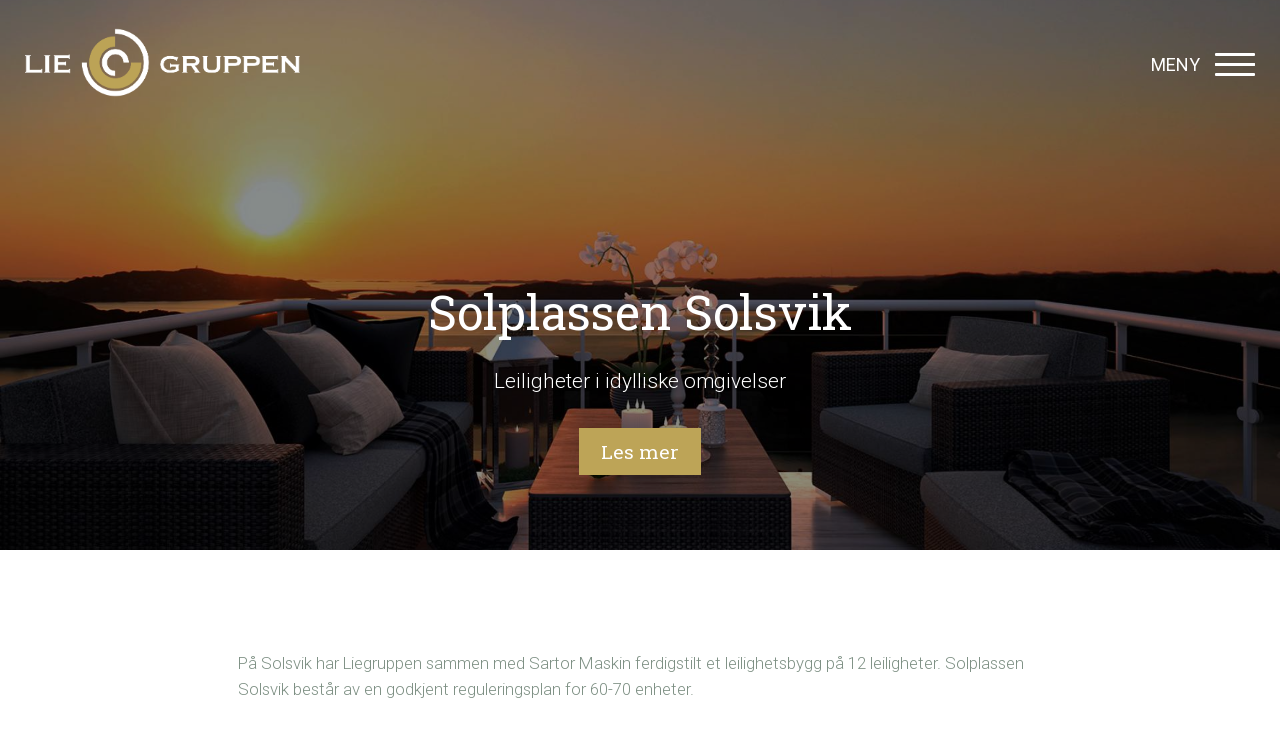

--- FILE ---
content_type: text/html; charset=UTF-8
request_url: https://liegruppen.no/nb/eigedom/vaare-eiendommer/solplassen-solsvik
body_size: 4255
content:
    <!DOCTYPE html>
                    <html lang="no">
        		<head>
                                <title>Våre eigedomar | Liegruppen AS</title>
                <meta name="theme-color" content="#ffffff">
<meta name="description" content="Bruk vårt interaktive kart for å lese meir om våre eigedomar og utviklingsprosjekt.">
<meta name="title" content="Våre eigedomar">
<meta name="og:title" content="Våre eiendommer">
<meta name="og:description" content="Bruk vårt interaktive kart for å lese meir om våre eigedomar og utviklingsprosjekt.">
<meta name="viewport" content="width=device-width, initial-scale=1.0">
<meta charset="utf-8">
                <link href="/media/css/app.min.css" rel="stylesheet">
<link href="/media/css/override.css?v=22" rel="stylesheet">
<link href="https://fonts.googleapis.com/css?family=Roboto+Slab:300,400|Roboto:300,400,500" rel="stylesheet">
<link href="/media/images/favicon.png" rel="icon" type="image/png">
<link href="/media/images/favicon.png" rel="apple-touch-icon" sizes="180x180">
                
                
            </head>
            <body class="generell  vaare-eiendommer   eiendom     subPage ">
                <noscript><iframe src="https://www.googletagmanager.com/ns.html?id=" height="0" width="0" style="display:none;visibility:hidden"></iframe></noscript>

                                    
    
    



        

 <header>
    <div class="row">
        <div class="medium-3 small-10 columns logo">
            <a href="/nb/" data-rjs="2">Liegruppen AS</a>
        </div>
        <nav class="medium-9 small-2 columns meny right">

            <ul class="stickyMeny transition">
                                                
                				                <li class="fade1">
                    <a href="/nb/eigedom#vaare-eiendommer">Våre eiendommer</a>
                </li>
                                <li class="fade1">
                    <a href="/nb/eigedom#areal-til-leiesalg">Areal til leie/salg</a>
                </li>
                                <li class="fade1">
                    <a href="/nb/eigedom#for-leietakere">For leigetakarar</a>
                </li>
                                <li class="fade1">
                    <a href="/nb/eigedom#kontaktpersoner">Kontaktpersoner</a>
                </li>
                                                
            </ul>


            <a class="menyToggle"><span></span> <span></span> <span></span> <span></span><small>
                                Meny
                                </small></a>

            <ul class="right menu transition">
    <li class="toppMeny">
        <span class="sprakVelger">

                                    Bokmål
                                    <div><a href="/">Nynorsk</a> / <a href="/nb/">Bokmål</a> / <a href="/gb/">English</a>
            </div>
        </span> <i class="ion-ios-arrow-down"></i> <span class="skille">|</span> <a href="#" class="fontSize">A<span class="small">A</span><div>Hold inn Ctrl-tasten (Cmd på Mac). Trykk samtidig på + for å forstørre teksten. Trykk - for å gjøre den mindre.</div></a></li>
        <li class="" >

        <a href="/nb/fiskeri"><span>Fiskeri</span></a>
    </li>
        <li class="" >

        <a href="/nb/eigedom"><span>Eiendom</span></a>
    </li>
        <li class="" >

        <a href="/nb/lieco-auto"><span>Lieco Auto</span></a>
    </li>
        <li class="" >

        <a href="/nb/selvbetjeningslageret"><span>Selvbetjeningslageret</span></a>
    </li>
        <li class="" >

        <a href="/nb/liaskjaershallen"><span>Liaskjærshallen</span></a>
    </li>
        <li class="" >

        <a href="/nb/historien-vaar"><span>Historien vår</span></a>
    </li>
        <li class="" >

        <a href="/nb/kontakt-oss"><span>Kontakt oss</span></a>
    </li>
        <li> <a href="https://digital.tavler.no/dokument/4dd635e5-be2e-4d9a-a679-4cf22dbd4308/FMD91kYj3yiMuJeyFpZeSdKRfbSiPc9Ccg0eKPDJZeR3BmIvmfCbdz9clrtQlyhd" target="_blank">Les om vårt arbeid med Åpenhetsloven</a></li>
</ul>

        </nav>
    </div>
</header>
<div class="menuAppend"></div>									

	 

			 
	


                                                                                                                                                                                                                                                                                                    	    

    


    <section class="miniSlide flexslider">
        <ul class="slides">
                        <li class="imgSwap"><img src="/media/assets/__relative_widen_751ed98d24190c5570a245035e55ff87.jpg" alt=""/></li>
            
        </ul>
        <div class="morkOverlay"></div>
        <div class="slideContent">
            <div class="row">
                <div class="medium-11 large-8 small-centered text-center columns">
                    <h1>Solplassen Solsvik</h1>
                    <p class="lead">Leiligheter i idylliske omgivelser</p>
                    <a href="#mer" class="button">Les mer</a>				

                </div>
            </div>
        </div>
    </section>




    <section class=" hvitBg padding" id="mer">
        <div class="row">
            <div class="small-12 medium-10 large-8 medium-centered columns subPageHeadings">
                <p>På Solsvik har Liegruppen sammen med Sartor Maskin ferdigstilt et leilighetsbygg på 12 leiligheter. Solplassen Solsvik består av en godkjent reguleringsplan for 60-70 enheter.</p><p>Prosjektet ligger på et solrikt høydedrag mot sjøen på Solsvik. Det er kort avstand til barnehager, Ågotnes Barneskule, Tranevågen Ungdomsskule og idrettsanlegg. CCB basen på Ågotnes ligger i kort avstand fra Solsvik.</p><p><br></p><p>Nærområdet består av en vakker skjærgård med gode mulegheter for bading og fiske.</p><p><img src="/media/fm/s5rDcO06Ia.jpg"></p><br>
            </div>
            <div class="small-12 medium-10 large-8 medium-centered columns paddingTop">
                <h2>Bildegalleri</h2>
                <ul class="small-block-grid-1 medium-block-grid-2 large-block-grid-3 clearing-thumbs" data-clearing>
                                        <li style="padding:0"><a href="/media/assets/__relative_widen_69379c9a609aab0518f5e9cbddb75ec4.jpg"><img src="/media/assets/__relative_widen_b348d07e8f81af0a38a236e3dfa2e1c3.jpg" alt=""/></a></li>
                                    </ul>
            </div>

        </div>
    </section>



    <section class="kontaktPersoner hvitBg padding">
        <div class="row">
            <div class="medium-11 large-9 medium-centered text-center columns">
                <h2>Kontaktperson</h2>
            </div>
            <div class="small-12 columns text-center paddingTop kontaktPersonContainer">
                                <div class="kontaktPerson">
                                <div class="bildeRunding imgSwap">
                    <img src="/media/fm/4dc7624e4f.jpg" alt="Roy-Eddy Lie"/>
                </div>
                                <h4>Roy-Eddy Lie</h4>
                <p>Eiendomssjef</p>
                <p>Tlf.: <br/>
                                        Mobil: 90 08 91 05<br/>
                                        <a href="mailto:roy.eddy@liegruppen.no">Send Epost</a>
                                    </p>
            </div>

            </div>
        </div>
    </section>


		
	<div id="kontaktskjema" class="reveal-modal small" data-reveal aria-labelledby="kontaktskjema" aria-hidden="true" role="dialog">
    <div class="large-9 columns large-centered text-center">
        <h2 id="modalTitle">Kontakt oss</h2>
        <div class="linje"></div>
        <form class="_mailerController" method="post" data-abide="ajax">
            <p class="lead">Fyll ut feltene nedenfor og vi tar kontakt med deg.</p>
            <input type="hidden" name="formid" value="5227f4777ce09fb24e59e293b19fa211">
            <input type="hidden" name="Side" value="Våre eiendommer"/>
            <div>
                <input type="text" name="Navn" placeholder="Ditt navn" required/>
                <small class="error">Dette feltet er påkrevd.</small>
            </div>
            <div>
                <input type="tel" name="Telefonnummer" placeholder="Ditt telefonnummer" required/>
                <small class="error">Dette feltet er påkrevd.</small>
            </div>
            <div>
                <input type="email" name="Epost" placeholder="Din epost-adresse" required/>
                <small class="error">Dette feltet er påkrevd.</small>
            </div>
            <div>
                <textarea name="Melding" placeholder="Din melding"></textarea>
            </div>
                        <div id="captcha-error" class="small" style="color:red; display: none;"><p>Vennligst Kryss av i feltet under</p></div>
            <div class="captcha-container" style="margin-bottom:1rem;">
                <script src="https://www.google.com/recaptcha/api.js?" async defer></script><div  class="g-recaptcha" data-size="normal" data-sitekey="6LeS734UAAAAAExksmz5wIlUfEcbMQYTjzrGHzEF"></div>
                
            </div>
                        <input type="submit" name="send" class="button small gradientGronn" id="submit-button" value="Send henvendelse" />
            <!--button type="submit" class="radius"></button-->
        </form>
        <script>
            function showMessage(){
                document.getElementById('captcha-error').style.display = "";
            }
            document.getElementById('submit-button').addEventListener(
                'click',
                function stopDefAction(evt) {
                    var response = grecaptcha.getResponse();
                    if(response.length == 0) {
                        evt.preventDefault();
                        showMessage();
                    }else {
                        document.getElementById('captcha-error').style.display = "none";
                    }
                },
                false
            )

        </script>
    </div>
    <a class="close-reveal-modal" aria-label="Close">&#215;</a>
</div>
<script>
         </script>
<footer>
    <div class="row">
        <div class="medium-12 large-4 columns">
            <a href="#top" class="topLink">Til toppen <i class="ion-ios-arrow-thin-up"></i></a>
        </div>
        <div class="medium-6 large-4 columns">
            <div class="linje"></div>
            <p>
                Trollhaugmyra 15<br/>
                5353 Straume</p>

            <p>Tlf.: <a href="tel:56316868">56 31 68 68</a><br/>
                Epost: <a href="mailto:post@liegruppen.no">post@liegruppen.no</a>
            </p>					
            <p>Besøk oss på <a href="https://www.facebook.com/Liegruppen/">Facebook</a></p>
            <p>Les om vårt arbeid med <a href="https://digital.tavler.no/dokument/4dd635e5-be2e-4d9a-a679-4cf22dbd4308/FMD91kYj3yiMuJeyFpZeSdKRfbSiPc9Ccg0eKPDJZeR3BmIvmfCbdz9clrtQlyhd" target="_blank">Åpenhetsloven</a></p>
        </div>
        <div class="medium-6 large-4 columns hide-for-small-only">
            <div class="linje"></div>
            <ul class="right menu transition">
    <li class="toppMeny">
        <span class="sprakVelger">

                                    Bokmål
                                    <div><a href="/">Nynorsk</a> / <a href="/nb/">Bokmål</a> / <a href="/gb/">English</a>
            </div>
        </span> <i class="ion-ios-arrow-down"></i> <span class="skille">|</span> <a href="#" class="fontSize">A<span class="small">A</span><div>Hold inn Ctrl-tasten (Cmd på Mac). Trykk samtidig på + for å forstørre teksten. Trykk - for å gjøre den mindre.</div></a></li>
        <li class="" >

        <a href="/nb/fiskeri"><span>Fiskeri</span></a>
    </li>
        <li class="" >

        <a href="/nb/eigedom"><span>Eiendom</span></a>
    </li>
        <li class="" >

        <a href="/nb/lieco-auto"><span>Lieco Auto</span></a>
    </li>
        <li class="" >

        <a href="/nb/selvbetjeningslageret"><span>Selvbetjeningslageret</span></a>
    </li>
        <li class="" >

        <a href="/nb/liaskjaershallen"><span>Liaskjærshallen</span></a>
    </li>
        <li class="" >

        <a href="/nb/historien-vaar"><span>Historien vår</span></a>
    </li>
        <li class="" >

        <a href="/nb/kontakt-oss"><span>Kontakt oss</span></a>
    </li>
        <li> <a href="https://digital.tavler.no/dokument/4dd635e5-be2e-4d9a-a679-4cf22dbd4308/FMD91kYj3yiMuJeyFpZeSdKRfbSiPc9Ccg0eKPDJZeR3BmIvmfCbdz9clrtQlyhd" target="_blank">Les om vårt arbeid med Åpenhetsloven</a></li>
</ul>

        </div>
        <div class="medium-12 columns text-right copyright">
            <div class="paddingTop">
                <p>Kopibeskyttet &copy; 2017 Liegruppen AS. <a href="/nb/privacy-and-cookies">Privacy and cookies</a>.<br/>
                    Webdesign og publiseringsløsning fra <a href="http://www.nsn.no" target="_blank">NSN AS</a>.

                </p>
            </div>
        </div>
    </div>
</footer>
                                <script type="text/javascript" src="/media/js/app.min.js"></script>
<script type="text/javascript">
    //<!--
    $(document).foundation();
    //-->
</script>
<script type="text/javascript">
    //<!--
        $(function(){
        $('._mailerController').on('valid.fndtn.abide', function(evt){
            evt.preventDefault();
            var $form = $(this);
            $.post('/@communication/mailer/_mailerController', $form.serialize(), function(r){
                if(r.message_sent) {
                    try { dataLayer.push({'event' : 'HenvendelseSendt', 'formName' : 'Bestill konsultasjon'}); } catch(err) {}
                    $form.html('<h4>Takk for din melding.</h4> <a class="button close-reveal-modal" aria-label="Close">Lukk vindu</a>');
                }
            });
        });
    });
     
    //-->
</script>
            </body>
        </html>
            

--- FILE ---
content_type: text/html; charset=utf-8
request_url: https://www.google.com/recaptcha/api2/anchor?ar=1&k=6LeS734UAAAAAExksmz5wIlUfEcbMQYTjzrGHzEF&co=aHR0cHM6Ly9saWVncnVwcGVuLm5vOjQ0Mw..&hl=en&v=PoyoqOPhxBO7pBk68S4YbpHZ&size=normal&anchor-ms=20000&execute-ms=30000&cb=9ume1tut4ug2
body_size: 49272
content:
<!DOCTYPE HTML><html dir="ltr" lang="en"><head><meta http-equiv="Content-Type" content="text/html; charset=UTF-8">
<meta http-equiv="X-UA-Compatible" content="IE=edge">
<title>reCAPTCHA</title>
<style type="text/css">
/* cyrillic-ext */
@font-face {
  font-family: 'Roboto';
  font-style: normal;
  font-weight: 400;
  font-stretch: 100%;
  src: url(//fonts.gstatic.com/s/roboto/v48/KFO7CnqEu92Fr1ME7kSn66aGLdTylUAMa3GUBHMdazTgWw.woff2) format('woff2');
  unicode-range: U+0460-052F, U+1C80-1C8A, U+20B4, U+2DE0-2DFF, U+A640-A69F, U+FE2E-FE2F;
}
/* cyrillic */
@font-face {
  font-family: 'Roboto';
  font-style: normal;
  font-weight: 400;
  font-stretch: 100%;
  src: url(//fonts.gstatic.com/s/roboto/v48/KFO7CnqEu92Fr1ME7kSn66aGLdTylUAMa3iUBHMdazTgWw.woff2) format('woff2');
  unicode-range: U+0301, U+0400-045F, U+0490-0491, U+04B0-04B1, U+2116;
}
/* greek-ext */
@font-face {
  font-family: 'Roboto';
  font-style: normal;
  font-weight: 400;
  font-stretch: 100%;
  src: url(//fonts.gstatic.com/s/roboto/v48/KFO7CnqEu92Fr1ME7kSn66aGLdTylUAMa3CUBHMdazTgWw.woff2) format('woff2');
  unicode-range: U+1F00-1FFF;
}
/* greek */
@font-face {
  font-family: 'Roboto';
  font-style: normal;
  font-weight: 400;
  font-stretch: 100%;
  src: url(//fonts.gstatic.com/s/roboto/v48/KFO7CnqEu92Fr1ME7kSn66aGLdTylUAMa3-UBHMdazTgWw.woff2) format('woff2');
  unicode-range: U+0370-0377, U+037A-037F, U+0384-038A, U+038C, U+038E-03A1, U+03A3-03FF;
}
/* math */
@font-face {
  font-family: 'Roboto';
  font-style: normal;
  font-weight: 400;
  font-stretch: 100%;
  src: url(//fonts.gstatic.com/s/roboto/v48/KFO7CnqEu92Fr1ME7kSn66aGLdTylUAMawCUBHMdazTgWw.woff2) format('woff2');
  unicode-range: U+0302-0303, U+0305, U+0307-0308, U+0310, U+0312, U+0315, U+031A, U+0326-0327, U+032C, U+032F-0330, U+0332-0333, U+0338, U+033A, U+0346, U+034D, U+0391-03A1, U+03A3-03A9, U+03B1-03C9, U+03D1, U+03D5-03D6, U+03F0-03F1, U+03F4-03F5, U+2016-2017, U+2034-2038, U+203C, U+2040, U+2043, U+2047, U+2050, U+2057, U+205F, U+2070-2071, U+2074-208E, U+2090-209C, U+20D0-20DC, U+20E1, U+20E5-20EF, U+2100-2112, U+2114-2115, U+2117-2121, U+2123-214F, U+2190, U+2192, U+2194-21AE, U+21B0-21E5, U+21F1-21F2, U+21F4-2211, U+2213-2214, U+2216-22FF, U+2308-230B, U+2310, U+2319, U+231C-2321, U+2336-237A, U+237C, U+2395, U+239B-23B7, U+23D0, U+23DC-23E1, U+2474-2475, U+25AF, U+25B3, U+25B7, U+25BD, U+25C1, U+25CA, U+25CC, U+25FB, U+266D-266F, U+27C0-27FF, U+2900-2AFF, U+2B0E-2B11, U+2B30-2B4C, U+2BFE, U+3030, U+FF5B, U+FF5D, U+1D400-1D7FF, U+1EE00-1EEFF;
}
/* symbols */
@font-face {
  font-family: 'Roboto';
  font-style: normal;
  font-weight: 400;
  font-stretch: 100%;
  src: url(//fonts.gstatic.com/s/roboto/v48/KFO7CnqEu92Fr1ME7kSn66aGLdTylUAMaxKUBHMdazTgWw.woff2) format('woff2');
  unicode-range: U+0001-000C, U+000E-001F, U+007F-009F, U+20DD-20E0, U+20E2-20E4, U+2150-218F, U+2190, U+2192, U+2194-2199, U+21AF, U+21E6-21F0, U+21F3, U+2218-2219, U+2299, U+22C4-22C6, U+2300-243F, U+2440-244A, U+2460-24FF, U+25A0-27BF, U+2800-28FF, U+2921-2922, U+2981, U+29BF, U+29EB, U+2B00-2BFF, U+4DC0-4DFF, U+FFF9-FFFB, U+10140-1018E, U+10190-1019C, U+101A0, U+101D0-101FD, U+102E0-102FB, U+10E60-10E7E, U+1D2C0-1D2D3, U+1D2E0-1D37F, U+1F000-1F0FF, U+1F100-1F1AD, U+1F1E6-1F1FF, U+1F30D-1F30F, U+1F315, U+1F31C, U+1F31E, U+1F320-1F32C, U+1F336, U+1F378, U+1F37D, U+1F382, U+1F393-1F39F, U+1F3A7-1F3A8, U+1F3AC-1F3AF, U+1F3C2, U+1F3C4-1F3C6, U+1F3CA-1F3CE, U+1F3D4-1F3E0, U+1F3ED, U+1F3F1-1F3F3, U+1F3F5-1F3F7, U+1F408, U+1F415, U+1F41F, U+1F426, U+1F43F, U+1F441-1F442, U+1F444, U+1F446-1F449, U+1F44C-1F44E, U+1F453, U+1F46A, U+1F47D, U+1F4A3, U+1F4B0, U+1F4B3, U+1F4B9, U+1F4BB, U+1F4BF, U+1F4C8-1F4CB, U+1F4D6, U+1F4DA, U+1F4DF, U+1F4E3-1F4E6, U+1F4EA-1F4ED, U+1F4F7, U+1F4F9-1F4FB, U+1F4FD-1F4FE, U+1F503, U+1F507-1F50B, U+1F50D, U+1F512-1F513, U+1F53E-1F54A, U+1F54F-1F5FA, U+1F610, U+1F650-1F67F, U+1F687, U+1F68D, U+1F691, U+1F694, U+1F698, U+1F6AD, U+1F6B2, U+1F6B9-1F6BA, U+1F6BC, U+1F6C6-1F6CF, U+1F6D3-1F6D7, U+1F6E0-1F6EA, U+1F6F0-1F6F3, U+1F6F7-1F6FC, U+1F700-1F7FF, U+1F800-1F80B, U+1F810-1F847, U+1F850-1F859, U+1F860-1F887, U+1F890-1F8AD, U+1F8B0-1F8BB, U+1F8C0-1F8C1, U+1F900-1F90B, U+1F93B, U+1F946, U+1F984, U+1F996, U+1F9E9, U+1FA00-1FA6F, U+1FA70-1FA7C, U+1FA80-1FA89, U+1FA8F-1FAC6, U+1FACE-1FADC, U+1FADF-1FAE9, U+1FAF0-1FAF8, U+1FB00-1FBFF;
}
/* vietnamese */
@font-face {
  font-family: 'Roboto';
  font-style: normal;
  font-weight: 400;
  font-stretch: 100%;
  src: url(//fonts.gstatic.com/s/roboto/v48/KFO7CnqEu92Fr1ME7kSn66aGLdTylUAMa3OUBHMdazTgWw.woff2) format('woff2');
  unicode-range: U+0102-0103, U+0110-0111, U+0128-0129, U+0168-0169, U+01A0-01A1, U+01AF-01B0, U+0300-0301, U+0303-0304, U+0308-0309, U+0323, U+0329, U+1EA0-1EF9, U+20AB;
}
/* latin-ext */
@font-face {
  font-family: 'Roboto';
  font-style: normal;
  font-weight: 400;
  font-stretch: 100%;
  src: url(//fonts.gstatic.com/s/roboto/v48/KFO7CnqEu92Fr1ME7kSn66aGLdTylUAMa3KUBHMdazTgWw.woff2) format('woff2');
  unicode-range: U+0100-02BA, U+02BD-02C5, U+02C7-02CC, U+02CE-02D7, U+02DD-02FF, U+0304, U+0308, U+0329, U+1D00-1DBF, U+1E00-1E9F, U+1EF2-1EFF, U+2020, U+20A0-20AB, U+20AD-20C0, U+2113, U+2C60-2C7F, U+A720-A7FF;
}
/* latin */
@font-face {
  font-family: 'Roboto';
  font-style: normal;
  font-weight: 400;
  font-stretch: 100%;
  src: url(//fonts.gstatic.com/s/roboto/v48/KFO7CnqEu92Fr1ME7kSn66aGLdTylUAMa3yUBHMdazQ.woff2) format('woff2');
  unicode-range: U+0000-00FF, U+0131, U+0152-0153, U+02BB-02BC, U+02C6, U+02DA, U+02DC, U+0304, U+0308, U+0329, U+2000-206F, U+20AC, U+2122, U+2191, U+2193, U+2212, U+2215, U+FEFF, U+FFFD;
}
/* cyrillic-ext */
@font-face {
  font-family: 'Roboto';
  font-style: normal;
  font-weight: 500;
  font-stretch: 100%;
  src: url(//fonts.gstatic.com/s/roboto/v48/KFO7CnqEu92Fr1ME7kSn66aGLdTylUAMa3GUBHMdazTgWw.woff2) format('woff2');
  unicode-range: U+0460-052F, U+1C80-1C8A, U+20B4, U+2DE0-2DFF, U+A640-A69F, U+FE2E-FE2F;
}
/* cyrillic */
@font-face {
  font-family: 'Roboto';
  font-style: normal;
  font-weight: 500;
  font-stretch: 100%;
  src: url(//fonts.gstatic.com/s/roboto/v48/KFO7CnqEu92Fr1ME7kSn66aGLdTylUAMa3iUBHMdazTgWw.woff2) format('woff2');
  unicode-range: U+0301, U+0400-045F, U+0490-0491, U+04B0-04B1, U+2116;
}
/* greek-ext */
@font-face {
  font-family: 'Roboto';
  font-style: normal;
  font-weight: 500;
  font-stretch: 100%;
  src: url(//fonts.gstatic.com/s/roboto/v48/KFO7CnqEu92Fr1ME7kSn66aGLdTylUAMa3CUBHMdazTgWw.woff2) format('woff2');
  unicode-range: U+1F00-1FFF;
}
/* greek */
@font-face {
  font-family: 'Roboto';
  font-style: normal;
  font-weight: 500;
  font-stretch: 100%;
  src: url(//fonts.gstatic.com/s/roboto/v48/KFO7CnqEu92Fr1ME7kSn66aGLdTylUAMa3-UBHMdazTgWw.woff2) format('woff2');
  unicode-range: U+0370-0377, U+037A-037F, U+0384-038A, U+038C, U+038E-03A1, U+03A3-03FF;
}
/* math */
@font-face {
  font-family: 'Roboto';
  font-style: normal;
  font-weight: 500;
  font-stretch: 100%;
  src: url(//fonts.gstatic.com/s/roboto/v48/KFO7CnqEu92Fr1ME7kSn66aGLdTylUAMawCUBHMdazTgWw.woff2) format('woff2');
  unicode-range: U+0302-0303, U+0305, U+0307-0308, U+0310, U+0312, U+0315, U+031A, U+0326-0327, U+032C, U+032F-0330, U+0332-0333, U+0338, U+033A, U+0346, U+034D, U+0391-03A1, U+03A3-03A9, U+03B1-03C9, U+03D1, U+03D5-03D6, U+03F0-03F1, U+03F4-03F5, U+2016-2017, U+2034-2038, U+203C, U+2040, U+2043, U+2047, U+2050, U+2057, U+205F, U+2070-2071, U+2074-208E, U+2090-209C, U+20D0-20DC, U+20E1, U+20E5-20EF, U+2100-2112, U+2114-2115, U+2117-2121, U+2123-214F, U+2190, U+2192, U+2194-21AE, U+21B0-21E5, U+21F1-21F2, U+21F4-2211, U+2213-2214, U+2216-22FF, U+2308-230B, U+2310, U+2319, U+231C-2321, U+2336-237A, U+237C, U+2395, U+239B-23B7, U+23D0, U+23DC-23E1, U+2474-2475, U+25AF, U+25B3, U+25B7, U+25BD, U+25C1, U+25CA, U+25CC, U+25FB, U+266D-266F, U+27C0-27FF, U+2900-2AFF, U+2B0E-2B11, U+2B30-2B4C, U+2BFE, U+3030, U+FF5B, U+FF5D, U+1D400-1D7FF, U+1EE00-1EEFF;
}
/* symbols */
@font-face {
  font-family: 'Roboto';
  font-style: normal;
  font-weight: 500;
  font-stretch: 100%;
  src: url(//fonts.gstatic.com/s/roboto/v48/KFO7CnqEu92Fr1ME7kSn66aGLdTylUAMaxKUBHMdazTgWw.woff2) format('woff2');
  unicode-range: U+0001-000C, U+000E-001F, U+007F-009F, U+20DD-20E0, U+20E2-20E4, U+2150-218F, U+2190, U+2192, U+2194-2199, U+21AF, U+21E6-21F0, U+21F3, U+2218-2219, U+2299, U+22C4-22C6, U+2300-243F, U+2440-244A, U+2460-24FF, U+25A0-27BF, U+2800-28FF, U+2921-2922, U+2981, U+29BF, U+29EB, U+2B00-2BFF, U+4DC0-4DFF, U+FFF9-FFFB, U+10140-1018E, U+10190-1019C, U+101A0, U+101D0-101FD, U+102E0-102FB, U+10E60-10E7E, U+1D2C0-1D2D3, U+1D2E0-1D37F, U+1F000-1F0FF, U+1F100-1F1AD, U+1F1E6-1F1FF, U+1F30D-1F30F, U+1F315, U+1F31C, U+1F31E, U+1F320-1F32C, U+1F336, U+1F378, U+1F37D, U+1F382, U+1F393-1F39F, U+1F3A7-1F3A8, U+1F3AC-1F3AF, U+1F3C2, U+1F3C4-1F3C6, U+1F3CA-1F3CE, U+1F3D4-1F3E0, U+1F3ED, U+1F3F1-1F3F3, U+1F3F5-1F3F7, U+1F408, U+1F415, U+1F41F, U+1F426, U+1F43F, U+1F441-1F442, U+1F444, U+1F446-1F449, U+1F44C-1F44E, U+1F453, U+1F46A, U+1F47D, U+1F4A3, U+1F4B0, U+1F4B3, U+1F4B9, U+1F4BB, U+1F4BF, U+1F4C8-1F4CB, U+1F4D6, U+1F4DA, U+1F4DF, U+1F4E3-1F4E6, U+1F4EA-1F4ED, U+1F4F7, U+1F4F9-1F4FB, U+1F4FD-1F4FE, U+1F503, U+1F507-1F50B, U+1F50D, U+1F512-1F513, U+1F53E-1F54A, U+1F54F-1F5FA, U+1F610, U+1F650-1F67F, U+1F687, U+1F68D, U+1F691, U+1F694, U+1F698, U+1F6AD, U+1F6B2, U+1F6B9-1F6BA, U+1F6BC, U+1F6C6-1F6CF, U+1F6D3-1F6D7, U+1F6E0-1F6EA, U+1F6F0-1F6F3, U+1F6F7-1F6FC, U+1F700-1F7FF, U+1F800-1F80B, U+1F810-1F847, U+1F850-1F859, U+1F860-1F887, U+1F890-1F8AD, U+1F8B0-1F8BB, U+1F8C0-1F8C1, U+1F900-1F90B, U+1F93B, U+1F946, U+1F984, U+1F996, U+1F9E9, U+1FA00-1FA6F, U+1FA70-1FA7C, U+1FA80-1FA89, U+1FA8F-1FAC6, U+1FACE-1FADC, U+1FADF-1FAE9, U+1FAF0-1FAF8, U+1FB00-1FBFF;
}
/* vietnamese */
@font-face {
  font-family: 'Roboto';
  font-style: normal;
  font-weight: 500;
  font-stretch: 100%;
  src: url(//fonts.gstatic.com/s/roboto/v48/KFO7CnqEu92Fr1ME7kSn66aGLdTylUAMa3OUBHMdazTgWw.woff2) format('woff2');
  unicode-range: U+0102-0103, U+0110-0111, U+0128-0129, U+0168-0169, U+01A0-01A1, U+01AF-01B0, U+0300-0301, U+0303-0304, U+0308-0309, U+0323, U+0329, U+1EA0-1EF9, U+20AB;
}
/* latin-ext */
@font-face {
  font-family: 'Roboto';
  font-style: normal;
  font-weight: 500;
  font-stretch: 100%;
  src: url(//fonts.gstatic.com/s/roboto/v48/KFO7CnqEu92Fr1ME7kSn66aGLdTylUAMa3KUBHMdazTgWw.woff2) format('woff2');
  unicode-range: U+0100-02BA, U+02BD-02C5, U+02C7-02CC, U+02CE-02D7, U+02DD-02FF, U+0304, U+0308, U+0329, U+1D00-1DBF, U+1E00-1E9F, U+1EF2-1EFF, U+2020, U+20A0-20AB, U+20AD-20C0, U+2113, U+2C60-2C7F, U+A720-A7FF;
}
/* latin */
@font-face {
  font-family: 'Roboto';
  font-style: normal;
  font-weight: 500;
  font-stretch: 100%;
  src: url(//fonts.gstatic.com/s/roboto/v48/KFO7CnqEu92Fr1ME7kSn66aGLdTylUAMa3yUBHMdazQ.woff2) format('woff2');
  unicode-range: U+0000-00FF, U+0131, U+0152-0153, U+02BB-02BC, U+02C6, U+02DA, U+02DC, U+0304, U+0308, U+0329, U+2000-206F, U+20AC, U+2122, U+2191, U+2193, U+2212, U+2215, U+FEFF, U+FFFD;
}
/* cyrillic-ext */
@font-face {
  font-family: 'Roboto';
  font-style: normal;
  font-weight: 900;
  font-stretch: 100%;
  src: url(//fonts.gstatic.com/s/roboto/v48/KFO7CnqEu92Fr1ME7kSn66aGLdTylUAMa3GUBHMdazTgWw.woff2) format('woff2');
  unicode-range: U+0460-052F, U+1C80-1C8A, U+20B4, U+2DE0-2DFF, U+A640-A69F, U+FE2E-FE2F;
}
/* cyrillic */
@font-face {
  font-family: 'Roboto';
  font-style: normal;
  font-weight: 900;
  font-stretch: 100%;
  src: url(//fonts.gstatic.com/s/roboto/v48/KFO7CnqEu92Fr1ME7kSn66aGLdTylUAMa3iUBHMdazTgWw.woff2) format('woff2');
  unicode-range: U+0301, U+0400-045F, U+0490-0491, U+04B0-04B1, U+2116;
}
/* greek-ext */
@font-face {
  font-family: 'Roboto';
  font-style: normal;
  font-weight: 900;
  font-stretch: 100%;
  src: url(//fonts.gstatic.com/s/roboto/v48/KFO7CnqEu92Fr1ME7kSn66aGLdTylUAMa3CUBHMdazTgWw.woff2) format('woff2');
  unicode-range: U+1F00-1FFF;
}
/* greek */
@font-face {
  font-family: 'Roboto';
  font-style: normal;
  font-weight: 900;
  font-stretch: 100%;
  src: url(//fonts.gstatic.com/s/roboto/v48/KFO7CnqEu92Fr1ME7kSn66aGLdTylUAMa3-UBHMdazTgWw.woff2) format('woff2');
  unicode-range: U+0370-0377, U+037A-037F, U+0384-038A, U+038C, U+038E-03A1, U+03A3-03FF;
}
/* math */
@font-face {
  font-family: 'Roboto';
  font-style: normal;
  font-weight: 900;
  font-stretch: 100%;
  src: url(//fonts.gstatic.com/s/roboto/v48/KFO7CnqEu92Fr1ME7kSn66aGLdTylUAMawCUBHMdazTgWw.woff2) format('woff2');
  unicode-range: U+0302-0303, U+0305, U+0307-0308, U+0310, U+0312, U+0315, U+031A, U+0326-0327, U+032C, U+032F-0330, U+0332-0333, U+0338, U+033A, U+0346, U+034D, U+0391-03A1, U+03A3-03A9, U+03B1-03C9, U+03D1, U+03D5-03D6, U+03F0-03F1, U+03F4-03F5, U+2016-2017, U+2034-2038, U+203C, U+2040, U+2043, U+2047, U+2050, U+2057, U+205F, U+2070-2071, U+2074-208E, U+2090-209C, U+20D0-20DC, U+20E1, U+20E5-20EF, U+2100-2112, U+2114-2115, U+2117-2121, U+2123-214F, U+2190, U+2192, U+2194-21AE, U+21B0-21E5, U+21F1-21F2, U+21F4-2211, U+2213-2214, U+2216-22FF, U+2308-230B, U+2310, U+2319, U+231C-2321, U+2336-237A, U+237C, U+2395, U+239B-23B7, U+23D0, U+23DC-23E1, U+2474-2475, U+25AF, U+25B3, U+25B7, U+25BD, U+25C1, U+25CA, U+25CC, U+25FB, U+266D-266F, U+27C0-27FF, U+2900-2AFF, U+2B0E-2B11, U+2B30-2B4C, U+2BFE, U+3030, U+FF5B, U+FF5D, U+1D400-1D7FF, U+1EE00-1EEFF;
}
/* symbols */
@font-face {
  font-family: 'Roboto';
  font-style: normal;
  font-weight: 900;
  font-stretch: 100%;
  src: url(//fonts.gstatic.com/s/roboto/v48/KFO7CnqEu92Fr1ME7kSn66aGLdTylUAMaxKUBHMdazTgWw.woff2) format('woff2');
  unicode-range: U+0001-000C, U+000E-001F, U+007F-009F, U+20DD-20E0, U+20E2-20E4, U+2150-218F, U+2190, U+2192, U+2194-2199, U+21AF, U+21E6-21F0, U+21F3, U+2218-2219, U+2299, U+22C4-22C6, U+2300-243F, U+2440-244A, U+2460-24FF, U+25A0-27BF, U+2800-28FF, U+2921-2922, U+2981, U+29BF, U+29EB, U+2B00-2BFF, U+4DC0-4DFF, U+FFF9-FFFB, U+10140-1018E, U+10190-1019C, U+101A0, U+101D0-101FD, U+102E0-102FB, U+10E60-10E7E, U+1D2C0-1D2D3, U+1D2E0-1D37F, U+1F000-1F0FF, U+1F100-1F1AD, U+1F1E6-1F1FF, U+1F30D-1F30F, U+1F315, U+1F31C, U+1F31E, U+1F320-1F32C, U+1F336, U+1F378, U+1F37D, U+1F382, U+1F393-1F39F, U+1F3A7-1F3A8, U+1F3AC-1F3AF, U+1F3C2, U+1F3C4-1F3C6, U+1F3CA-1F3CE, U+1F3D4-1F3E0, U+1F3ED, U+1F3F1-1F3F3, U+1F3F5-1F3F7, U+1F408, U+1F415, U+1F41F, U+1F426, U+1F43F, U+1F441-1F442, U+1F444, U+1F446-1F449, U+1F44C-1F44E, U+1F453, U+1F46A, U+1F47D, U+1F4A3, U+1F4B0, U+1F4B3, U+1F4B9, U+1F4BB, U+1F4BF, U+1F4C8-1F4CB, U+1F4D6, U+1F4DA, U+1F4DF, U+1F4E3-1F4E6, U+1F4EA-1F4ED, U+1F4F7, U+1F4F9-1F4FB, U+1F4FD-1F4FE, U+1F503, U+1F507-1F50B, U+1F50D, U+1F512-1F513, U+1F53E-1F54A, U+1F54F-1F5FA, U+1F610, U+1F650-1F67F, U+1F687, U+1F68D, U+1F691, U+1F694, U+1F698, U+1F6AD, U+1F6B2, U+1F6B9-1F6BA, U+1F6BC, U+1F6C6-1F6CF, U+1F6D3-1F6D7, U+1F6E0-1F6EA, U+1F6F0-1F6F3, U+1F6F7-1F6FC, U+1F700-1F7FF, U+1F800-1F80B, U+1F810-1F847, U+1F850-1F859, U+1F860-1F887, U+1F890-1F8AD, U+1F8B0-1F8BB, U+1F8C0-1F8C1, U+1F900-1F90B, U+1F93B, U+1F946, U+1F984, U+1F996, U+1F9E9, U+1FA00-1FA6F, U+1FA70-1FA7C, U+1FA80-1FA89, U+1FA8F-1FAC6, U+1FACE-1FADC, U+1FADF-1FAE9, U+1FAF0-1FAF8, U+1FB00-1FBFF;
}
/* vietnamese */
@font-face {
  font-family: 'Roboto';
  font-style: normal;
  font-weight: 900;
  font-stretch: 100%;
  src: url(//fonts.gstatic.com/s/roboto/v48/KFO7CnqEu92Fr1ME7kSn66aGLdTylUAMa3OUBHMdazTgWw.woff2) format('woff2');
  unicode-range: U+0102-0103, U+0110-0111, U+0128-0129, U+0168-0169, U+01A0-01A1, U+01AF-01B0, U+0300-0301, U+0303-0304, U+0308-0309, U+0323, U+0329, U+1EA0-1EF9, U+20AB;
}
/* latin-ext */
@font-face {
  font-family: 'Roboto';
  font-style: normal;
  font-weight: 900;
  font-stretch: 100%;
  src: url(//fonts.gstatic.com/s/roboto/v48/KFO7CnqEu92Fr1ME7kSn66aGLdTylUAMa3KUBHMdazTgWw.woff2) format('woff2');
  unicode-range: U+0100-02BA, U+02BD-02C5, U+02C7-02CC, U+02CE-02D7, U+02DD-02FF, U+0304, U+0308, U+0329, U+1D00-1DBF, U+1E00-1E9F, U+1EF2-1EFF, U+2020, U+20A0-20AB, U+20AD-20C0, U+2113, U+2C60-2C7F, U+A720-A7FF;
}
/* latin */
@font-face {
  font-family: 'Roboto';
  font-style: normal;
  font-weight: 900;
  font-stretch: 100%;
  src: url(//fonts.gstatic.com/s/roboto/v48/KFO7CnqEu92Fr1ME7kSn66aGLdTylUAMa3yUBHMdazQ.woff2) format('woff2');
  unicode-range: U+0000-00FF, U+0131, U+0152-0153, U+02BB-02BC, U+02C6, U+02DA, U+02DC, U+0304, U+0308, U+0329, U+2000-206F, U+20AC, U+2122, U+2191, U+2193, U+2212, U+2215, U+FEFF, U+FFFD;
}

</style>
<link rel="stylesheet" type="text/css" href="https://www.gstatic.com/recaptcha/releases/PoyoqOPhxBO7pBk68S4YbpHZ/styles__ltr.css">
<script nonce="iMx-y6ILVC_CEW2lQR13sA" type="text/javascript">window['__recaptcha_api'] = 'https://www.google.com/recaptcha/api2/';</script>
<script type="text/javascript" src="https://www.gstatic.com/recaptcha/releases/PoyoqOPhxBO7pBk68S4YbpHZ/recaptcha__en.js" nonce="iMx-y6ILVC_CEW2lQR13sA">
      
    </script></head>
<body><div id="rc-anchor-alert" class="rc-anchor-alert"></div>
<input type="hidden" id="recaptcha-token" value="[base64]">
<script type="text/javascript" nonce="iMx-y6ILVC_CEW2lQR13sA">
      recaptcha.anchor.Main.init("[\x22ainput\x22,[\x22bgdata\x22,\x22\x22,\[base64]/[base64]/UltIKytdPWE6KGE8MjA0OD9SW0grK109YT4+NnwxOTI6KChhJjY0NTEyKT09NTUyOTYmJnErMTxoLmxlbmd0aCYmKGguY2hhckNvZGVBdChxKzEpJjY0NTEyKT09NTYzMjA/[base64]/MjU1OlI/[base64]/[base64]/[base64]/[base64]/[base64]/[base64]/[base64]/[base64]/[base64]/[base64]\x22,\[base64]\\u003d\x22,\x22A8KZw77CvcKsNnAXD3VvOsKWdXHDk8O6Kn7Ck0kTRMKIwo7DjMOFw653a8K4A8K5wpsOw7wfXzTCqsOTw4DCnMK8VyAdw7oQw7TChcKUVMKeJcOlUMK/[base64]/wp/Cuj7DpD7CqMOSeUNxwp4NwpZld8Kseg3CosOOw77CuBHCp0pHw4nDjknDhiTCgRVxwqHDr8OowoEsw6kFa8KYKGrCjsKAAMOhwrXDkwkQwrjDmsKBAQQcRMOhA2YNQMO9T3XDl8Kow4vDrGtsJQoOw7vCusOZw4RewrPDnlrCnhJ/w7zChCNQwrgHTCUlV3/Ck8K/w6rClcKuw7I7JjHCpx5AwolhNcKhc8K1wqvCqhQFQRDCi27Dll0Jw6kCw6PDqCtGWHtRPcKww4pMw6tSwrIYw7XDlyDCrTLCrMKKwq/DigI/ZsKZwrvDjxksVsO7w47DjcKXw6vDokHCkVNUZ8OfFcKnCsKhw4fDn8K+Dxl4wrHCpsO/[base64]/DsQdDwqBpwpNrwr93I8KWw5TDisOHPcKewqvCqAXDosKGKcONwrrCs8Ozw4XCisOGw5l4wqYTw6lPchzDjSfDskwnacKVTMKEacKKw6bDmkA7w61HZjzCkTYqw6U8CC/DqMKJwrDDl8KQwojDljAZw7nCk8OkLsO1w7xtw4AaMcKYw7hUDMKtwpvDvFXDgsKiw6fCqjkCIMK9wq1mBBvDgMK4DVrClcO7JHktWSjDpWXCtkZAwqseUcKlSMODw5/CtcKzAEfDmMKWwovDisKSw553w5l5fMKKwrLCsMOAw4LDhGDDocKNKSxNUn/DusOOwr4uKQwJw6PDmH1sS8KEw7EQTMKIQ1HCoxPDkWXCjG0zVCjDg8K4w6NHE8KsTzjCh8KjDS9PwpDDosObw7HDrWLDiVZ+w4IkW8O5O8OqYxgIwo3CgxDDg8KfBj/Dq3FnwrvDp8KswqBUIsO+XQDCmcKoZUTCs09Ie8OjK8KZwpDDssK7SsKCM8OHL1prwprCtsKxwpnDq8KqJz/DrMOSwo52Y8K7w5rDs8Kww7hoDBfCrsKyDgIZfBPCmMOvwo3Ci8KuYhctUMOlOsOTwpEvwosbWFHDgMOjw78mwpDCmyPDmifDs8OLbsK+YxEdIsOQwpxVw6/DhjzDt8OIfMKZcw/DiMKEXMKaw4licjYWSGpgQsOrUU/[base64]/Cj0Z0CsKYJsKtWsOPHMO2QMOzw6cXL11mGxfCgcOISh/DksKnw7XDhz3CjcOAw6FWeS/Dh0bCgHtDwqQffMKnY8O6wpN1eXQzdMKUwqdCKsKYZT3DqgPDnDcNIwgkRcKUwqlaecKbwoZlwp5Dw4DCgl9dwoFXdT3DgcODYcO4OizDhw5VDEDDnX3CpsOJdcOvHRMmciTDlcOLwoPDiyHCsQUdwo/ClRrCuMK4w4PDnsOeHcO8w4fDr8KkUwQ/McKuw6zDpk1rw5DCuELDqsOiC3/Dql9nCWQqw6vCklPCqMKTw4LDlnptwrIPw61bwpE9SnnDhirDu8Kyw4LDpsOzYcKlTG51YSvDt8KuHhTDqXgNwpnCjl1Mw48uOFR5AjRcwqXChMK7IBEuwrrCjX5nw7UBwp/[base64]/[base64]/ClCpKAcKkwp7DlcOjwoFWw6zDgyLDgSQZEThkVUPDpcO4w5ZLZ2shw5jDqMKfw5TCmG3CoMOsfjViwrDDvj12R8K5wr3DocKaTMO4HsOhwqPDuFRZLHnDlCvDtsOdwqfCiGrCssOKZBnCnsKHw7YOAGvCnk/Dq17DvALCsnd2w5nDnXldTzkcUMKUSAMGeCjCjcKpRngIHcOCGMO6w7kYw4NnbcKtaV80wo3Cs8KPPT7DncKQa8Kew6tSwrEQITh/[base64]/[base64]/w65TfH5/w69rRsOFwpAAwo1QJsO0YzTDlsOAw6QYwpDDjsOEEMKCw7BsR8KSa1PDoXLCpxnCmX5Rw5IGDTNxZQTDvht1B8OXwp1pw6LCl8OkwqzCsW4TDMOFZsOsBGNWA8Kww4YqwoLCuG5DwrE0wqh0wpjCnUBUKRNGDMKiw4LDlw7CqsOCwrLDmXDDsV/[base64]/Cl3nCmMO9wosLw6BAB8K7VsKUW8O0dsO9w5PDtsO9w7XCrmQ/w7d+L0FIewcQKcK3RcKgDcKpBcOTXCBdwqM0wqbDt8KgEcOwIcOQwrdhQ8O7wrM7wpjCp8Omwr0Jw5Q5wrTCngMdeXfDrMOHecKuwpjDtcKQNMKwc8OKM3XDoMK1w7XDkCdRwqbDksKZKMOvw7w2IMOUw5/CqSJaY1QSwqlgbGDDnQhbw73CjMKAw4MEwq3DrcOkwobCm8K3FEjCqmfCiwHDhsO5w6FCacK6fcKlwqlvLhLChlnCrVcewoVzChbCm8KYw4bDlVQPFSBfwoBHwqRewqkgOSnDnkzDo1VHwqR0w4Mlw4Eiw6bDgFbCgcKnwp/DrcO2VGUewozDrzDCrcOSwrvDrgTDvFN3T052w53DizbDoAJcDMOzZsOxw6gUN8OLw5fDrMK4P8OBC3F+LV4dRMKeTMKUwq5kan7CvcOtwqt2NCFAw6IoUzbCokbDu1Qxw6fDtsKfLivCp2QNX8O3ecOzw5nDiU8bw71Mw6fDkig7BcKlw5HDnMOmwr/DnMOjwpMmF8KZwr4zw7fDpxtEWW93FsKHw4rDrMOQwovDgcOJak1dWGlgVcKtwoVxw7l0wqnDvsOIw73Ch2Rew6dDwq7DpMOEw7PCjsK/Ki4+woYcOBQjwpLCqxl+wr5nwoDDkcKDw6BIJEdsZsO7w41GwpgMUBJUf8OBw50WewoHawrDnVHDgxk2w5bCr27DnsOCDU1BZMKSwoXDlTLCuxwUChrDk8O3wq4Wwr9PCsK5w5nDjsKjwofDjcO9wp/ChsKIC8OZwrDCuy3CpcKJwqcpSMKmPVhRwqPCicOqwozCryrDu0hzw5XDumkbw5hYw4bCvMO9cSXDgsOewph+w4PCny8lQxDCiE/CqsK0w6nCh8OmDMKSw5R/[base64]/Cjmg+JlIMAjTDuQk0wovDj8OoJRltOMKDwqJNRMKlw5nDskAgMWwdU8KTVcKowpPDsMOswoQTwqrDswbDu8OIwqMiw4otw50DXjPCq3Msw4vCkjPDi8KEe8Kywpo1wrvCvMKZIsOUO8KhwoxYeBbCjBA3ecK/QMOVQ8KXwrYVd2bCncOfEMK1w5HDpcKGwpw1fVIow6XClcOcAMOFwqhyfAPDul/Cm8KfXsKtHl8rwrrDvMO3wrtjTcObwr1JK8OFw7ZUYsKIw7ZFW8K9VSt2wplZw5/CucKuworCmsK4dcO6wpzCp29AwqbCjzDCo8OJYMKTKcKewpc9VsOjD8Kkw4MwVMOxw77DtMO6c0Qjw75HD8OXw5Jiw7d4w7bDv0/CmGzChcOIwqLCosKrwpnCgi7CtsKEw6jDtcOHS8Ojf0otP1BHH0fDkB4Lwr3CgnvCqMOUWDYMccOSSwrDtTzCpmbDtcOrPcKHcyvDq8KxeDTDmsOcJ8OxeEbCqAbCugzDsk9WWcKRwpBRw57CtsK3w5/[base64]/[base64]/P8OCw4/DssOQMD3Dq8O6wr7CkcOTK8OjwpbDrcObwol4wpI9LigUw5pNQ1oqR3vDgH3DhMOAOsKcYMO2w68VCMOFNMKVw6AywqDDj8KzwqzCq1HDsMOmVsO3UjlXOi/DmcKSQ8ORw7vDp8OtwqpIw4nCpCMmDmTCowQkHlQQMHsPw5ACTsOjwo9ZUxvCrA/CjsKfw41SwqNPZsKIMmzDgAc1LcK2VTVjw7/CpMOgaMKeWVRWw5ttDVfCo8KUYSTDtxNUwq7ChMKkw6oCw7fDmcKfXsOXa0LCo0HCkcOJw43Cn08wwqzDtsOHwq7DnBZ+w7ZMw5NxAsK1ZMK0w5vDjXFnwokqwpHDoHQzwobDrcOXaRDDgMKLKsKeO0UMC3TDiA5vwrzDpcK/CsOXwqHDlMOvBhs1w5JDwr4df8O7O8K3MzQBI8OAUX9tw5gNDsOiw7TCkkoeB8KlTMOyBcKYw5g1woA2wqvDh8Ktw5jCvgsuRG/[base64]/ClxdpA2fDjsKeJcKjJ8OyIcKkKVZIw5wDfgjDklLCqMK5w6zDpcO7wqtvEnfDscOyClPDjQRoKl5+FMKsMsK6fMK5w77CrxjDuMKEw63DrGhANThVwr/[base64]/w4PDqcO7JjPDnMKWwoAYLnHCgDR0w4Ygwr3ConRqFsOxOkNrw7IzCsKZwo8dwoJcQ8O7f8Oqw51mAxHDlHzCusKKD8KkGcKIFMKxwozCksKkwrAew4HDokMIw7PDryTCtm1Ww54RN8KNXiDChcO7wq/DrcO0bcKQbMKVC2ktw6tAwo4LD8KLw63Dnm3DigpyHMKxIsK1wo/CjMKOwpfDvcK8wprCsMKGVsONMgZ1DMK/NVrDisOLw7ktVj4OU3rDhcK3w6XDghdCw5Btw4wTRjDDlMOjw57CpMK5wqBdHMKWwrLChl/Dv8K0FRI8wp/DgEJDGsO/w4oQw6IwecOeZQoOSWJfw7Rbw4HCmj4Dw7fCl8K/VzzDn8O7woDDrcO/woPCksKywpZKwooCw4nDnG8CwqPDnXZAw5nDh8O5w7dGw7nCqkMBw6vCtDzCnMKswr5Ww61dUcKoJj15w4HDpzXCsCjDqFPDkg3CrsKBIAEHwrIPw43CoTHDicO1wpEuwpBzPsONwrjDvsK5wq/CqR0AwqXDosK+GRgTw57Cg31zN3pfw4DDjEozCTXCpBzCozDCiMK5w7fDmzXDln3DkcK6elZPwrDDl8K6wqPDp8O8PMK0woQuegfDnDQ0wofDj3QvUsKIcMKCVh/CkcKgPMObcMKJwp0Gw7jCv0DDqMKjSMKkRMO1w7N5JsOIw6YAwpPDp8OrLl0qTsO9w4xdfsO+VFjDmsKgwpNTfsKEw5zCmjvDtTQwwp9wwoxqWcKANsKkawrDvXxhb8OmwrXDt8Kaw4vDkMOcw4DDnQnCgWTDhMKWw6zCmsOFw5/[base64]/asKpw499wprDi8OWMcODChIBKsKdfxhTb8OKF8KLDMOQBcOZwoHDizbDhMOMw7TChjHDqwNlZR3ChyoPwqhcw6glw5zCkAzDszPDtMK8OcORwoBpwojDi8K9w5/DgWRhSsKuM8KPwqDCpMKlHhRsY3nClHUowr3Do3wWw5zCo1HDunl+w4Q9KV7CjcOowrBww6DDiVljQcKDGMKHQ8KIWwdzKcKHSMOBw6JTUCrDj0bCrcOYXXdHYxp1wosTAcKww6Nlw6bCoU5Bw4rDthLDrMOcw6fDii/DsS/[base64]/OTpIEERnwpLDuEVIw5vCjcKdCcOkCX0qw4Y6QcOiw7/CmMOFw6zClMO3GAdgKCEeFmlFwqnDlQNDe8OwwpENwptDYMKMC8KkC8KHw6fDg8KjKMOxwqnCnMKvw78bw5Y8w7I+ecKpYmE0wpPDpsOzwobCl8Ouwr7DuVXCg3/DjcOFwqdlwqnCkcKcbsO6woZ4W8O8w7vCuRVhK8KKwp8Gw74pwqLDu8KpwoFhFsKgSsKIwqTDljzDiVDDlHRcTiU6OnnCm8KQPcO7C3ttDU/DjB5kDyM8w58SVWzDgic4GwDCiA97wpRxwpteKMOGesOSwo/[base64]/GBl4wprCtMKcw47Dq8OIwrHDqmJ8IsKMw4zCrsKeFFU+w7bDtHxBw6nDn0UKw7fDs8OZLEzDiGvClsK1ZVt9w6bCicO2wrwDwo7Ch8KEwqgtwq3Cs8K8L1QHfAJQdcKmw7XDsX0tw7QJQHXDrcO/f8OiHsOhVCJpwoXCiEdewqnClxLDrMOuw7UObMO7w71AZcKgdMKgw4AHw4bDrcKKQA/Ch8KBw6/Dn8ODwrbCpcKnRDMAw54TV3DDq8KHwrfCvcOrw5vChMO2wo/DhSPDgk1MwrPDvcKRRyxZbgTDiD5XwrbCqMKKwpnDmmnCuMKTw6Rtw5TChMKPw71WQMO5wojCvx/DkzbDkkJxSxTDrU9jdzQMwqRtf8OAdzxXUDvCi8Okw79Yw7R5wozDogDDjl/[base64]/DvAUpwqhTHsO8wrnDhjlKw6Q6U8K4cWZ5e3d9woHCgEIxUMOwacKbAzQwTlRqOsOew47CjcKDasKEDX1zOVPCiQ4zXhjCg8KcwqvCp2rDu3vDqcO/wpzCiRzDhzrCgsOhFsKoHMKewoXDuMOeMsONf8O4w4PCtRXCrX/[base64]/[base64]/[base64]/UlvDt8K3FkJvw5PDi3FpfsOfR1/DsD7DokQXBMOIYifCg8Ouw4XCvnM6w5DDiShfLMKRe3YLZXHChcKEwoNTUhLDkMOPwo7Cn8Kpw5YxwozDv8OPw7rCjljDksKwwq3DnxbCvsOsw43DtsOfBRjCscKzFcOMwoUzQcK4CcO4C8KoEXgFw7cTXcOyDEDDt27DnV/[base64]/[base64]/[base64]/CrDJvw4jCrEfDuBHDosO1w7nDhMKUw54Ew68oEwkywqcaVwpPwoLDuMOvEsKbw6PCvsKNw4k+OsKsThdew68RGsKYw6Yew6ZAc8OnwrFww7A8wqnCvcOJPgXDoxXCmsOtw7nCiS1LIsOYw73DkHcVUlTDm20Pw4BkEcKgw5lWAWnDocKieioYw7smQcO/w57DrMKtIcKjF8Kdw5vCoMO9UVZVw6svZMK7e8KDwpvDlW3CksOpw5nCrSojf8OaegHCoBgNw7JqeWllwo/CpRBtw7bCu8Omw7QSA8KewofDvsOlEMKQwofCisOpwrbDnWnCsmBKG3rDpMKgVk5QwpXDi8Kvwp1/wrjDisOiwqLCpWJudHsIwoQ0woHDnTAmw48mw6wJw7XDrcOCXcKZL8OpwrnCnMKjwq3CvVRZw7DChsOzWAECMMKDFzvDpj/CgCfChMK8Q8K/w4XDsMOjU1DDu8K4w7Y+AcKkw47DnHnChcKqNyrDj0LCujrDmTTDucO7w7BJw4jCojvCl18Twr8Aw4JOLMKGfsOZw7dzwqJ2w6/CkEzDu2gVw77CpCTClVfDmQQDwprDqsKFw7xfUybDvwjDvsO9w587wojDuMKSwo3CkWvCoMOXwrPDhMOEw5otJUTCg0rDoD4mEX/DokUiw6I9w4/CgiLClkrCkcK7wo/Cvik1wqTCv8O0wrsQX8K3wpEfMWbDsmoMeMKJw5clw77ChMO7wonDucKzA3XDncKfwq3DtSbDnMKeZcOYw6zCm8Odwq7CtQwzA8KSVkRcwrlWwp1Mwqwbwqllw4/Cgh0XA8Odwr0twoZdM2FcwrrDji7DjsOxwp3CgifDu8OTw6fDlMOXQ0ITOFIUIUobOMO0w5LDlMKDwqhqLVE/[base64]/CnEt0ZsO5w57Dt8Kzw6XDpxpOWEHCpcOtDQdPJcOkJR7DhSjCtsK9dCfCqzIfemrDhz/DicOdwqLChsOrFkTCqBAJwrLDsx0Ywo/[base64]/DhVFQw5fDvgrCsmPDn8OrPMO7GsK8wqhoYwLDu8OyIl7DncKDwoTDtBvCsnoewp7Dvy8YwrjCvwHCi8OWwpdOw4rDisOYw7tCwrYmwp5/w4cdKMKyB8O4O1DDv8KlOwIPYsKow5sVw7bCm0vCjUYqw5jCr8OswohoAsK7dUbDs8OwLMOPVTbCmnvDucKPWQhGLAPDtcO5bU7CmsOXwoTDnRPCvRnDlsK8wrZuLB4CDsOgclJBw589w7x2ccKBw75YT13Dk8OHwo/DmsKdd8OTwpROXRrCp3rCtcKZYMORw5TDnMKmwo7CmMOhwrrCsHRLwqUDYULCuBpKfE7DkSXCuMKhw4TDsjECwppsw5EgwqQWb8KpY8OKAw/Do8Kaw41iJxBcWMODCHoDX8KPw4JvccO1AMO5ScOlUT3Cnj1qKcKOwrRMwqHDjcOpwpjCn8KqEhEqwpcaJsOBwo3CqMKzK8KUXcKqw4ZDwppNwo/DhnPCmcKaK2MwVnHDhnXCsmN9S1xVBXHDsjPCvGHCiMOfBQMBKMOawqHDpXzCiwfCucKgw63CpMOcwpcUw5pIUCnDiQXCgC7DnzTDsi/CvsO1AcKUVsKTw63DimYHTWbCv8Oiwr9sw5ZUcT/[base64]/w6/CnwMdw588NMKtdTrCrsKMG8OoSH/ChzTDoS0gLzIXDsOIacO3wo1Pw6t7N8K/wp7DrU8qOlrDk8KwwpACE8OwGHLDmsO4woPDkcKmw6lfwpFTeWNbJmfCjw7CklbDiGvCpsKTfsK5dcKoD3/Dr8OQSWLDplNwTn/Dt8KVYMOcwp5VbGUvVcO8W8K3wqRpDsKVw6bDh3YmQTHDthwIwopNwqvDkE/[base64]/Ch8O/[base64]/CsiMRw6EkYXzCnsK1w5bDp0TCqDB7PcK6UCzChMOhwprCqsO+w53Ci1MEecKQw58aUhTDi8OuwqkHKx5/[base64]/wqUZwoYqwpctWsKvwo0IwoV4MMOtKcO5wrhBwoPCqHTChcK0w5PDtcOfSBcxKcO8ZzHClsK6wpAywqHCksK1S8KiwqLDrMKQwoUrT8OSw7sIWxXDrxs+ZMKVw6nDq8OKw5UXVyLDqjXDqMKeV0jDv21/WMKqf2HDp8O9DMOvJcOlwoNmEcOiw5HCusO+wpjDs2xrLBPDoytIw6xFw7YsbMKYwrvCg8KGw6Uew4rClwEtw7jChcKCwrDDtjM7wrR+w4RKF8KUwpHDoDvCh0fCpsOPdMK8w7nDh8K7IsO+wqvCg8Oawp8Zw79XTV/DscKeCxBwwovCicOMwpvCt8K3w4Npw7LDh8OQw6ZUw77CqsOcw6TCu8OTcUonURvCmMKeJ8KiJyXDrF1oPV3CmC1Qw7HCijXCp8OOwpQJwow7Xht9ZcK+wo0pHXUJwo/Cthx4w4jDj8KHZCNDwo8Rw6jDksOGMMOjw63DskEJw5bDnsO7U3jCjcKvw4vCmDUEPmd1w4drDMK5fBrCkjXDhsKhKMK1I8OjwpfDig/Ck8Oda8KPwqPDkMKYI8Ocwqhsw63DljpfbcKMwoZOMAvCi2bDkMOdworDisOTw41Dw6XCtV5mYsOkw71QwqVgw5dTw7TCoMKpJMKLwprDosKOV2YuaATDvEhwCMKPw7Qid3BGfEbDtXnDs8K9w6QKEcK0w6w0RsOqw57CicKnVMKywpBAwpR0wqrCixTClW/[base64]/L8OpwqrDk8O0LGHDkQ0aw63DqsKQYsOXwp10w4bCssKjPDJoU8Ovw4TCtMOGFDMUVMORwqUpwrzDl2TCtMK5wqsGD8OQP8ODLsK8wpbCtMOXAXELw7pvw4s/wpTDk3bDh8KnOMObw4nDrTotwp9rwq99wrNnw6HDvH7DnynCuXlcwr/DvsOtwr3CjFjCl8O6w7nDhF7CnQDCnXbDp8OtZmXDqjTDpcOowrLCu8K0P8KrRcKnM8O6HsOvw4LCg8O+wrPCuHg9MAoLbkRscMOYH8Odw7PCsMO+woBww7DDqGwpZsKjW3EUFsO/[base64]/DsiMyFMOVMsOzfsKQw73DpGxrGxjChMOKwosUw7V9wqfCksKcwp5paFc1H8KgesKOw6J5w6VCw6sgGsKowrlgwqxTwqEnw7TDo8KJC8OHQhNNw4PCtcK/[base64]/dkQ1cH4xZsOTXV4jwoBJw6nCp8KuwpImATB+wqczfwJxw4vCuMOxY2nDkgpYCcOhQl54IsOcw5zDuMK/wrwhMsOfKXoBRcKCWsOewpYMX8KlSx3CgcK4wqfDkMOOOcO2RAjDqsO1w6LChyrCosKZw61BwpkWw5rDlMOMw58LbWwraMKxw7gdw4PCsh0/wo4uY8OCw583w783UsKRCsKVw5TCpMOFTMOIw6pSw7rDp8KNYTVSbsOqNgrDlcKvwoxHw5kTwrciwpvDiMOCVsKtw7bCuMKqwr4XV0HDh8Krw7fCqMKcHHBjw67DtMOiFF/CuMOEwoDDs8K6w57Ds8Kqwp4KwoHCpsORRcKxScKBAyvDvw7CjsKbU3LCu8Oyw4nCsMK0M0BAaFwNwqgWwpxGwpFSwox7V0vDjj7CjQ3CsEg+TsOWHD07woArwoLDoGjCqMO0wp1bTMK/EAPDnRnCk8OCW03Ciz/CtBwqfsOSW3QpR0vCisOAw4AIwp4iV8Ouw7/DglbDgsO9w5okw7rCgSfDkEo2N0zDlUgIDMO+LMOnJcKVacOIasKAQjvDusO7D8OmwoPCj8KkOsKzwqRJAizDoELDsTvDj8Ohwq5fcWrCtgfCskRaw4tcw7t7w4FRcklqwrUVH8OXw4sZwoR2GlPCv8KSw63CgcOTwroAaSDCghU6McOxWMKzw7dUwrPDqsO9GMOaw6/DjVDDvVPCjGnCvm7DgMKXBHXDrThwGFjDhcOyw6TDk8Kxwr3CusONw53CgxJDV398wrXDrAcycHoHCkg3WMKKwq/[base64]/CtsOgwrNqGyIQwohSw6Vvw6/CksOWw4bDncK3c8KWDX9Ew60AwqN1wq89w6jChcO5eBfCqsKjbmLCtxrDhijDuMOvwpbCkMOBacKsacOEw68yN8OHPcKVwpA2dkHCsH/Dn8Kswo7DjGY6ZMKZw6wwEEk5YmAfw7nCsQ3DumUgK1LDol3CgsK1w5TDmsOQw5rCr01Dwr7Dp27DhMOnw5jDqltGw65/K8OKw6rChUAMwrHDucKZw5ZdwrvDu2rDlFvDr2PCsMKZwp3CoAbDi8KRWcOyWj3DssOKScK0CE19RMKffcOhw7rDlsK1dcKhw6nDpcO7QsO5w6tjwpHDiMKKwrE7ET/CpsODw4d4bMOZcVTDhsO8SCzDshZvWcOLHSDDlTwVG8OcP8O8YcKPTHUwfRYFwqPDvUMHwqM/B8OLw6zClcOFw5tOw6hnwq3CtcOtfcOZwoZJNAzCpcOTJsOWwq0+w7s2w6/DtsOAwqkXwqTDp8Kmw4VBw7jDqcKXwr7CksKhw7l/CV7DssOmGMOjwqbDoEJzw6jDr2dmwrQrwoUHaMKWwr0ew5RawqDCigxtwonCncODQCTCiUcQOmY5w7N/LMKufwgBwodgw6vDrsOvB8KBWMK7RTzDh8K2VjPCv8KpflE4ScOQw5bCuj/[base64]/GBdbw5wdwpvCssOUw6gBR8OPwp3DhhDCgShLCsOBwqJFOcKKQk/[base64]/[base64]/[base64]/DncKNSsKrcsKRwqTDnSfDqWbCsG5POAHDnMOywqfDvTXCtsOIwqxcwrHCllUiw5HDuxM3bcK0fVrDlWfDkATDjDjDiMKBw40sHsKyTcO/TsKwG8OUw5jChMK3w6EZw6V7wpw7S0nDvzHDg8KBVcKBw7cgw5nCuknDkcO4X3crBsOaacKWDkTClcOsbBIALcOnwr5UAUrDhE90wqQdacKeYGwlw6PDp1TDlMOZwpVzQMOHwpXCgVIxw4JUSMOCHR/ChUTDlEQNeAbCrcOFw7LDkz8hfmETH8Kwwrsxw6lNw73DsDUmKg/CkUTDk8ONXRbDqsKwwogiw4lSwoNvwqFRfsOFa29/RMOiwrfCg2kSw7rDpcOzwr52asKqKMOUw49VwqPCiCvCjMKXw5/[base64]/[base64]/wrjCoMOvw4A3Z0fDtsOcw7rCikBRw6vDjsKVOx0yfMOlCsOcw4zDkSzDkcOkwp7CrMOWKcOyR8K9DcOLw53CoWPDj0Rhwr/[base64]/ARvCn8KRNGzDmMKaw7ZmN8KowrPDvcOVGyQ6OD3CmnUlSsOCTDTClcKKwrXCqsOjScKswpxORsKtfMKjUkVFDhnDoigZwr43wpDDjMKGLcOlM8KOenxpJRPCt3BewqDDo3bCqiwYDR4zw4xVBcKmw4drADXDj8O4OMKOScOCb8KoH3EbPy3DlBfDocOGX8O5ZMKww6/[base64]/DoMKwQMK+wp8ATMOkwrvCm8OCbcOIMlDCtkDDjsOzw6YdY1M3JMKWw4TCq8Kxwop/w4JOw7cOwr5kwr06w4FLCMKZDVwfwpLCh8OYwpPCq8KVeDwKwpPClMKOw5ZHXz/[base64]/Ci8KIdl3Dm1dDQkHClmXDnT3CnwUQOUbCu8KQNjxbwo7Cm2nCtMOfQcKTPG1pU8OkRcKYw7/DpmjDj8K0E8OuwrnCicKXw4liKHXDs8Kaw79PwprDgcOVFMOYaMKywrTCiMOQwr0ydMOLWMKbU8O3wpMcw5lkS0Z9eDbCh8K8AR/DoMOzwo1gw67DgMOqVmPDp3JFwrjCq14NPEhcccKOUsKgaWtvw7LDrnxtw7TCiy1WesKubQzCkcOnwoY+wqdawpYqw47Cn8KJwr/Dlm/ClUonw5ddSMOZY2rDucOvH8O1DQTDoCQEw6/Cv0LCgsOxw4rCh1lnMgvCpcKkw6xGXsKrwodswqnDsgDDnDRdwoA1wqYRwrbDhHV6wrcyaMK9Ry0ZZ37DocK4b1zCgsKiwrhPw5Euw4PClcOfwqUFe8OKwrwJRzzCgsK5w6Q9w544V8OXwrlnAcKZwofCunnDhE/Cq8Ohwo8DcihzwrtIU8KgNHkhw4UBTMK+wojCvT5uMsKcdsK7eMKmEsOnMCjCj3vDisKpfMO9DEZuw699JH/DqMKgwrctTsOEGsKZw77DhhvCuxvDvAxoK8KeZ8KXwqHDpCPCgQ5QKD7DjgQxwqVnw7ZlwqzCjGTDlMOfDWPDi8KVwoEaGcKTwobCqnTDsMK2wrlWw6h0BMO9P8OQLsOgfsKdA8KiUmbCsBXCsMKgw4DCujvCoztiwpsjOgHDtsO0wq/[base64]/[base64]/HcKlZsOKS8OPw7AXwrfDocOQPsKtcsKkw5lqWDVqw5l5wrJpdSFRH0rCi8KRaVbDjMKnwpLCthDDgcKrwpDDlCYXSiwyw4vDvcOnEGcYwqNWFTsELAXDiCoEwqXCrsKwPB48WU8gw6bCvyDCoADDicK8w5DDsFBow74zw7kDC8Kww7nCh2M6wqQgBHRGw44mNcOxfh/Dvjc2w7IRw5/CqVVgawhbwpUeOMORAF9wIMKRXcK8OG9Dw5XDu8K9w4hxImjCkATCilDDo3tqDFPCgyjClMKYAMO9wq0xaC8Rw6oUPyzCkg9gZ2UsAwJ3Kw0XwqVjw5dpw5gmH8KkLMOEKlzCpCJ/Hw/ClcOXwqXDksKAwrNbesOeQkXCrVvDv08DwohZAsO0SAYxw5QWwp3CqcOnwoZ8KkQCw5lrZlzDjsOtexcjO2ddS2BbZQhqwpdQwoDDsjAfw45Tw487wqAEw54/[base64]/AcK1ScKlwqIDwpEUJsKtw4UOwqbCiEcuU18xwqfClVDDnMKwa3rClMOzwpoZwp/[base64]/DsUB3IcOgTmjDnsONMsOAUQ02cMOaMMOlw5bDnjzDmsOqwpsaw4hFOmlew6/CnjQeb8OuwplowqHCnsKcAGswwpzDsi57wqrDtQNEMlbCtTXDnsOUTkl8w5bDpsOsw5UxwrXCsUrCgGvDpVzDlGFtAS/[base64]/CpQvCu2TDnAQBw7hLw73DksKuwq3ClMKJwqDDpHPCvMO9GmzCp8KpEMKAwocjS8KvacO3w64Mw4cNFDTDqSLDm1d3TcKOG2fCgk7DqHkcbi1xw74mw69Ww4AXw6XCuzbDjsOXw6xQZ8KjBx/CkA8Hw7zDq8OgdnV3cMO9F8OeWW/DqMKpOy13wos5OcKYX8OwNFI9DsOmw4vDqQN/[base64]/CjhcBacOAXMKDPlZMw6XDuzDDosKodcK0ScK4PMO3fMKcNcOawpxXwo44GR7DiloHHU/DtwbDkCcewpcLJxRPfRMIFwPCtcKPQMOKH8KDw7LDoCTCgwjDssObw4PDpS9RworCo8Oqw5UmCsKPZsOtwp/CpCvCiTTDh2wAfMK1M13Dp0ssAMKIw4tBw69cWcOpRSoawonCqQVuPCcjw7bClcKRBwfCm8OywoXDn8OFw5cBOAVQwqzDusOhw69gGsKdw4PDosKUNsKjw4TCv8K/wo3Cl0otb8K/wplAw6NtPMK+wqLClsKGLSrCtMOJVn/Ci8KtAm/CuMK2wrPDqFTDmQTCosOnw5tbw4fCu8OcM23DkQzDqyDDr8O2wrzDmxDDrWo4w686J8OmWMO8w7rDnijDphnDgT/DmgpTO1USwrwTwovCgTQjQMOnJ8Oaw4pQdiYNwqpGT3nDhSTDuMOWw6DDhMKJwoEiwrRZw596YcOBwpsJwq/[base64]/DmMOka8OtRcOBw7HCi8KwL0wEwqjCuMKQFsKVTcKhwq/CusOhw4RJa3EjIMOuUD1IE2J3w6vCqsK9W0tJbCAUB8O5w499w6VGwoUowrodwrDCkn4fI8Ozw4g7AMOhw4TDjiI1w6XDuSvCucKuRhnCqsOMUGsGw5Rrwo5ZwpVZBMKoWcOHeFfCv8OYTMKJfQxGUMOvwosfw7p3CcK/T14/wrvCu0wgFMKoL1TDlUTDlsKNw63CsHpOY8K9McKzPgXDqcOsL3fCo8O4DHLCpcKeGlTCk8KGeCfCoALChBzCt0TDu0/DgAdywoLDo8OpZ8KVw5obw5d6wrrCj8OXS01ZNCZCwpzDjMKzw40CwovDpVLCtTcQL0bCqcKMWBPDmcKSHE3DpsOGWmzDhHDDlsO0DC/CuSfDtsOswo8pL8ONHgh0wqdgwpXCn8KTw7ppACIpw7HDpsOeA8OgwrzDrMObw6BUwqMTDjpGAwHDnMK/VGXDj8KBwrXCh3jCuAjCqMK2fsKaw45dwo7CjE1xFyojw57CiwPDp8KEw6bCvEEswqw/w5QZd8O8wrnCr8O5GcOjw45cw49BwoM8fUcnFwnDiA3DmW7DsMKmLcKjI3UTw5Axa8OrbQMGw7vCuMK4G2rCqcKzRFBdFsOBXsOQORLDn2MVwpt0Pn/ClB0WLTHCqMOsEsOew7HDl1Qyw74jw58OwqfDijwHwozDhsOlw6d5wofDo8KHwq84WMObwqTDvwUBfsKWLsO9JykTw6RWCgfChsKjesK+wqAea8KhBknDh0PCuMKawpzCp8K/w71fOMKsd8KPwo/DscK6w519w5/[base64]/Dm37DmDnCksKVwo1wD8OxwobCiRrCv8OwCSDDuE5ecFFSVMKKNsK4RhTDhzYcw5snEjbDg8Kaw5nDicOIPgZAw7vDsktWFhjDu8Khw6/Ds8OUwpzDt8KLw6TDvcONwqVPS03CusKRKVEyEsOEw6QTw6TDocO7w5fDiW7DjMKbwpzCvMKtwpMtIMKhCGzClcKLVsKiB8Oyw7PDvlBhwo1OwpEARcKGBz3DpMK5w4TCpFjDi8OSwqjCnsOcUzIPw47CmsK3w6nDiW15w6tYN8KmwrorBMO3w5V/wp5zAXlEUXXDvBhHSXRJw59gwo3CvMKMwoXDnE9hwotNwrI5OFRuwqLDj8O2V8OzbsKxa8KEcGoUwqAow5TDknfDnD7Dt0kxJcKEwo5vUcOawot1wrvDmHnDp3w3wpHDnsKrwo3CocOVAcOWwo/DjcK5wpV5YcKrKzh1w5TCtMO3wrDChlUCBiR+F8K2P3vCoMKMWinDmMK1w6rDt8K/[base64]/[base64]/wqXCmEFaT3vDrFM1w5LDpMKyw6IqVhDDiAlkw5fCrWsNPh/CpX5xUsKxwr59J8KFZjIuwojClsKOw4zCnsOEw7XDgFbDi8OtwovClUDDv8O1w67DhMKVw7dbMBvDvMKKw6PDpcO/[base64]/JyHDgQBuw5HCritbw5VoYl9swqAqw5dow7fCkMOGSMKpTCwrw544MMKOw5jCn8KxUUvDrjxKw7k6wpzDnsOAGC/DiMOsa2jDvcKpwqPDssO8w77CvcKFQcOlK1XDu8KWCcKxwqAyRVvDvcO1wpMsVsKRwoHDvTIIXcO8WMK+wrvCisK3PCLCocKWB8K7w4nDugrCgT/Dn8O/CEQ2wqXDssOdSCQSw6ZjwrZ6GMKfwrESOsKcwp3DrxXCmA4+L8KDw6DCqQNww6HCpQI/w4xKw7YEw6kmCkfDkBrCl3XDm8OLOcKtIcKjw43Ct8KFwqJkwrPDtMOlNcKIw6QCwoR0cWgwZkVnwpTCpcKvXzfDkcKeCsKdN8OaWHfCm8Oww4HDsHYTKCjDrMK/B8KNwpYmTAPDikp8wq/DmDjCtiHDucOkUMOUQFbChg3CkzDClsOZw5DCs8KUwovDiCBqwq7DrsOHfcOCw7FVAMKeSMOpwr4vEMOPw7pBZcObwq7CimgAfgDCisOoai1lw61Rw7/CpsK+OcKMwoVow6vDlcOwEGJDL8K0BcOqwqfCk1LDosKow4jCusOXEMKJwoDCnsKZMzbCv8KUU8OKwpQTBU4eOsOZwo9LJ8O2w5DCihDCkcONQlXDsy/DhcKaJMOhw5rDosKNwpY7w7E5wrR3w5clwofDo3low63CgMO5UH9Nw6QbwoBAw68xw5UfJ8KcwrjDuw5aBMKpDsOEw4HDkcK/[base64]/CuisZw4owwoLCs0jDq3VNFQMGDMOcw6TDuMO8C8KhO8OyVsOyUjpTG0J5IcKCwqVrYD3Di8KkwqrCmioiw4/Chk1ONsKMaC3Ck8K0w5XDv8OueV1kN8KkbnjCkSMsw5vDm8KjNsOewpbDjT/CujTDizjDkkTCn8O+w7/CqsOkwp5wwrjClnLClMKhIAAsw40+wpDCocOaw7jCn8KBwpJ6wqHCrcK4C2zDoGfDkXkgTMOWXMOHAFR4MFXDil8hw5kSwqDDs0Qmw5M1wpFGAwzDvMKBwo/DhsKKY8OFF8OyXgTDtnbCukfCo8KoOkbDgMKQEWpawqjCsU7DiMKOwqfCnm/ChyZ7w7F8TsOvM3U7wr1xJjTCiMO8w4MnwoxsTz/DgQVWwrgCw4XDojDDiMO1woV5JUPDmQbCqsO/BsOGwqIrw68DBcKww5nClH/[base64]/U0he\x22],null,[\x22conf\x22,null,\x226LeS734UAAAAAExksmz5wIlUfEcbMQYTjzrGHzEF\x22,0,null,null,null,1,[21,125,63,73,95,87,41,43,42,83,102,105,109,121],[1017145,971],0,null,null,null,null,0,null,0,1,700,1,null,0,\[base64]/76lBhn6iwkZoQoZnOKMAhk\\u003d\x22,0,1,null,null,1,null,0,0,null,null,null,0],\x22https://liegruppen.no:443\x22,null,[1,1,1],null,null,null,0,3600,[\x22https://www.google.com/intl/en/policies/privacy/\x22,\x22https://www.google.com/intl/en/policies/terms/\x22],\x22lmV8LT0S10F1rLg+K3rkZcY7ONOCzXjWunHA2SgGyxc\\u003d\x22,0,0,null,1,1768784551940,0,0,[194],null,[29,7],\x22RC-sMO2GJbKNzRycg\x22,null,null,null,null,null,\x220dAFcWeA5cluQjOrSfUdcWU0b367hEQfywVDSZyyTy0J1mkbauUIf1GAhbqGTp4UyppsV5_km8VcrJ2CdNEfKUIpsXIRfDqo53qQ\x22,1768867352176]");
    </script></body></html>

--- FILE ---
content_type: text/css
request_url: https://liegruppen.no/media/css/override.css?v=22
body_size: 260
content:
header .menu {
	top: -600px;
}

header .menu.open {
	top: 0;
}

.slideContent.offcenter {
	bottom: 50% !important;
}

.forretningsOmrader ul {
	text-align: center;
}

.forretningsOmrader ul li {
	display: inline-block;
	float: none;
	margin-right: -4px;
}


ul.flexBox {
	display: flex;
	flex-wrap: wrap;
}

ul.flexBox:before, ul.flexBox:after {
	content: normal;
}

ul.flexBox li:before, ul.flexBox li:after {
	content: normal;
}

.forretningsOmrader ul[class*="block-grid-"] > li {
	padding: 0 1.1875rem 1.375rem;
}

.forretningsOmrader ul li {
	padding-bottom: 0;
}

.forretningsOmrader ul li div.centered {
	text-align: center;
}

.forretningsOmrader ul li div.centered h3 {
	font-size: 1.1rem;
}

.forretningsOmrader ul li div.centered .bildeRunding {
	margin: 0 0 0 0 !important;
}

--- FILE ---
content_type: application/javascript
request_url: https://liegruppen.no/media/js/app.min.js
body_size: 85935
content:
!function(t,e){"object"==typeof module&&"object"==typeof module.exports?module.exports=t.document?e(t,!0):function(t){if(!t.document)throw new Error("jQuery requires a window with a document");return e(t)}:e(t)}("undefined"!=typeof window?window:this,function(t,e){function n(t){var e="length"in t&&t.length,n=tt.type(t);return"function"!==n&&!tt.isWindow(t)&&(!(1!==t.nodeType||!e)||("array"===n||0===e||"number"==typeof e&&e>0&&e-1 in t))}function i(t,e,n){if(tt.isFunction(e))return tt.grep(t,function(t,i){return!!e.call(t,i,t)!==n});if(e.nodeType)return tt.grep(t,function(t){return t===e!==n});if("string"==typeof e){if(lt.test(e))return tt.filter(e,t,n);e=tt.filter(e,t)}return tt.grep(t,function(t){return Y.call(e,t)>=0!==n})}function a(t,e){for(;(t=t[e])&&1!==t.nodeType;);return t}function s(t){var e=pt[t]={};return tt.each(t.match(ft)||[],function(t,n){e[n]=!0}),e}function r(){J.removeEventListener("DOMContentLoaded",r,!1),t.removeEventListener("load",r,!1),tt.ready()}function o(){Object.defineProperty(this.cache={},0,{get:function(){return{}}}),this.expando=tt.expando+o.uid++}function l(t,e,n){var i;if(void 0===n&&1===t.nodeType)if(i="data-"+e.replace(bt,"-$1").toLowerCase(),"string"==typeof(n=t.getAttribute(i))){try{n="true"===n||"false"!==n&&("null"===n?null:+n+""===n?+n:yt.test(n)?tt.parseJSON(n):n)}catch(t){}_t.set(t,e,n)}else n=void 0;return n}function c(){return!0}function d(){return!1}function u(){try{return J.activeElement}catch(t){}}function h(t,e){return tt.nodeName(t,"table")&&tt.nodeName(11!==e.nodeType?e:e.firstChild,"tr")?t.getElementsByTagName("tbody")[0]||t.appendChild(t.ownerDocument.createElement("tbody")):t}function f(t){return t.type=(null!==t.getAttribute("type"))+"/"+t.type,t}function p(t){var e=Et.exec(t.type);return e?t.type=e[1]:t.removeAttribute("type"),t}function g(t,e){for(var n=0,i=t.length;n<i;n++)vt.set(t[n],"globalEval",!e||vt.get(e[n],"globalEval"))}function m(t,e){var n,i,a,s,r,o,l,c;if(1===e.nodeType){if(vt.hasData(t)&&(s=vt.access(t),r=vt.set(e,s),c=s.events)){delete r.handle,r.events={};for(a in c)for(n=0,i=c[a].length;n<i;n++)tt.event.add(e,a,c[a][n])}_t.hasData(t)&&(o=_t.access(t),l=tt.extend({},o),_t.set(e,l))}}function v(t,e){var n=t.getElementsByTagName?t.getElementsByTagName(e||"*"):t.querySelectorAll?t.querySelectorAll(e||"*"):[];return void 0===e||e&&tt.nodeName(t,e)?tt.merge([t],n):n}function _(t,e){var n=e.nodeName.toLowerCase();"input"===n&&kt.test(t.type)?e.checked=t.checked:"input"!==n&&"textarea"!==n||(e.defaultValue=t.defaultValue)}function y(e,n){var i,a=tt(n.createElement(e)).appendTo(n.body),s=t.getDefaultComputedStyle&&(i=t.getDefaultComputedStyle(a[0]))?i.display:tt.css(a[0],"display");return a.detach(),s}function b(t){var e=J,n=Lt[t];return n||(n=y(t,e),"none"!==n&&n||(It=(It||tt("<iframe frameborder='0' width='0' height='0'/>")).appendTo(e.documentElement),e=It[0].contentDocument,e.write(),e.close(),n=y(t,e),It.detach()),Lt[t]=n),n}function x(t,e,n){var i,a,s,r,o=t.style;return n=n||Rt(t),n&&(r=n.getPropertyValue(e)||n[e]),n&&(""!==r||tt.contains(t.ownerDocument,t)||(r=tt.style(t,e)),zt.test(r)&&Wt.test(e)&&(i=o.width,a=o.minWidth,s=o.maxWidth,o.minWidth=o.maxWidth=o.width=r,r=n.width,o.width=i,o.minWidth=a,o.maxWidth=s)),void 0!==r?r+"":r}function w(t,e){return{get:function(){return t()?void delete this.get:(this.get=e).apply(this,arguments)}}}function C(t,e){if(e in t)return e;for(var n=e[0].toUpperCase()+e.slice(1),i=e,a=Gt.length;a--;)if((e=Gt[a]+n)in t)return e;return i}function k(t,e,n){var i=Ut.exec(e);return i?Math.max(0,i[1]-(n||0))+(i[2]||"px"):e}function S(t,e,n,i,a){for(var s=n===(i?"border":"content")?4:"width"===e?1:0,r=0;s<4;s+=2)"margin"===n&&(r+=tt.css(t,n+wt[s],!0,a)),i?("content"===n&&(r-=tt.css(t,"padding"+wt[s],!0,a)),"margin"!==n&&(r-=tt.css(t,"border"+wt[s]+"Width",!0,a))):(r+=tt.css(t,"padding"+wt[s],!0,a),"padding"!==n&&(r+=tt.css(t,"border"+wt[s]+"Width",!0,a)));return r}function T(t,e,n){var i=!0,a="width"===e?t.offsetWidth:t.offsetHeight,s=Rt(t),r="border-box"===tt.css(t,"boxSizing",!1,s);if(a<=0||null==a){if(a=x(t,e,s),(a<0||null==a)&&(a=t.style[e]),zt.test(a))return a;i=r&&(Z.boxSizingReliable()||a===t.style[e]),a=parseFloat(a)||0}return a+S(t,e,n||(r?"border":"content"),i,s)+"px"}function A(t,e){for(var n,i,a,s=[],r=0,o=t.length;r<o;r++)i=t[r],i.style&&(s[r]=vt.get(i,"olddisplay"),n=i.style.display,e?(s[r]||"none"!==n||(i.style.display=""),""===i.style.display&&Ct(i)&&(s[r]=vt.access(i,"olddisplay",b(i.nodeName)))):(a=Ct(i),"none"===n&&a||vt.set(i,"olddisplay",a?n:tt.css(i,"display"))));for(r=0;r<o;r++)i=t[r],i.style&&(e&&"none"!==i.style.display&&""!==i.style.display||(i.style.display=e?s[r]||"":"none"));return t}function D(t,e,n,i,a){return new D.prototype.init(t,e,n,i,a)}function N(){return setTimeout(function(){Vt=void 0}),Vt=tt.now()}function M(t,e){var n,i=0,a={height:t};for(e=e?1:0;i<4;i+=2-e)n=wt[i],a["margin"+n]=a["padding"+n]=t;return e&&(a.opacity=a.width=t),a}function j(t,e,n){for(var i,a=(ne[e]||[]).concat(ne["*"]),s=0,r=a.length;s<r;s++)if(i=a[s].call(n,e,t))return i}function F(t,e,n){var i,a,s,r,o,l,c,d,u=this,h={},f=t.style,p=t.nodeType&&Ct(t),g=vt.get(t,"fxshow");n.queue||(o=tt._queueHooks(t,"fx"),null==o.unqueued&&(o.unqueued=0,l=o.empty.fire,o.empty.fire=function(){o.unqueued||l()}),o.unqueued++,u.always(function(){u.always(function(){o.unqueued--,tt.queue(t,"fx").length||o.empty.fire()})})),1===t.nodeType&&("height"in e||"width"in e)&&(n.overflow=[f.overflow,f.overflowX,f.overflowY],c=tt.css(t,"display"),"inline"===(d="none"===c?vt.get(t,"olddisplay")||b(t.nodeName):c)&&"none"===tt.css(t,"float")&&(f.display="inline-block")),n.overflow&&(f.overflow="hidden",u.always(function(){f.overflow=n.overflow[0],f.overflowX=n.overflow[1],f.overflowY=n.overflow[2]}));for(i in e)if(a=e[i],Jt.exec(a)){if(delete e[i],s=s||"toggle"===a,a===(p?"hide":"show")){if("show"!==a||!g||void 0===g[i])continue;p=!0}h[i]=g&&g[i]||tt.style(t,i)}else c=void 0;if(tt.isEmptyObject(h))"inline"===("none"===c?b(t.nodeName):c)&&(f.display=c);else{g?"hidden"in g&&(p=g.hidden):g=vt.access(t,"fxshow",{}),s&&(g.hidden=!p),p?tt(t).show():u.done(function(){tt(t).hide()}),u.done(function(){var e;vt.remove(t,"fxshow");for(e in h)tt.style(t,e,h[e])});for(i in h)r=j(p?g[i]:0,i,u),i in g||(g[i]=r.start,p&&(r.end=r.start,r.start="width"===i||"height"===i?1:0))}}function q(t,e){var n,i,a,s,r;for(n in t)if(i=tt.camelCase(n),a=e[i],s=t[n],tt.isArray(s)&&(a=s[1],s=t[n]=s[0]),n!==i&&(t[i]=s,delete t[n]),(r=tt.cssHooks[i])&&"expand"in r){s=r.expand(s),delete t[i];for(n in s)n in t||(t[n]=s[n],e[n]=a)}else e[i]=a}function H(t,e,n){var i,a,s=0,r=ee.length,o=tt.Deferred().always(function(){delete l.elem}),l=function(){if(a)return!1;for(var e=Vt||N(),n=Math.max(0,c.startTime+c.duration-e),i=n/c.duration||0,s=1-i,r=0,l=c.tweens.length;r<l;r++)c.tweens[r].run(s);return o.notifyWith(t,[c,s,n]),s<1&&l?n:(o.resolveWith(t,[c]),!1)},c=o.promise({elem:t,props:tt.extend({},e),opts:tt.extend(!0,{specialEasing:{}},n),originalProperties:e,originalOptions:n,startTime:Vt||N(),duration:n.duration,tweens:[],createTween:function(e,n){var i=tt.Tween(t,c.opts,e,n,c.opts.specialEasing[e]||c.opts.easing);return c.tweens.push(i),i},stop:function(e){var n=0,i=e?c.tweens.length:0;if(a)return this;for(a=!0;n<i;n++)c.tweens[n].run(1);return e?o.resolveWith(t,[c,e]):o.rejectWith(t,[c,e]),this}}),d=c.props;for(q(d,c.opts.specialEasing);s<r;s++)if(i=ee[s].call(c,t,d,c.opts))return i;return tt.map(d,j,c),tt.isFunction(c.opts.start)&&c.opts.start.call(t,c),tt.fx.timer(tt.extend(l,{elem:t,anim:c,queue:c.opts.queue})),c.progress(c.opts.progress).done(c.opts.done,c.opts.complete).fail(c.opts.fail).always(c.opts.always)}function E(t){return function(e,n){"string"!=typeof e&&(n=e,e="*");var i,a=0,s=e.toLowerCase().match(ft)||[];if(tt.isFunction(n))for(;i=s[a++];)"+"===i[0]?(i=i.slice(1)||"*",(t[i]=t[i]||[]).unshift(n)):(t[i]=t[i]||[]).push(n)}}function P(t,e,n,i){function a(o){var l;return s[o]=!0,tt.each(t[o]||[],function(t,o){var c=o(e,n,i);return"string"!=typeof c||r||s[c]?r?!(l=c):void 0:(e.dataTypes.unshift(c),a(c),!1)}),l}var s={},r=t===ye;return a(e.dataTypes[0])||!s["*"]&&a("*")}function O(t,e){var n,i,a=tt.ajaxSettings.flatOptions||{};for(n in e)void 0!==e[n]&&((a[n]?t:i||(i={}))[n]=e[n]);return i&&tt.extend(!0,t,i),t}function I(t,e,n){for(var i,a,s,r,o=t.contents,l=t.dataTypes;"*"===l[0];)l.shift(),void 0===i&&(i=t.mimeType||e.getResponseHeader("Content-Type"));if(i)for(a in o)if(o[a]&&o[a].test(i)){l.unshift(a);break}if(l[0]in n)s=l[0];else{for(a in n){if(!l[0]||t.converters[a+" "+l[0]]){s=a;break}r||(r=a)}s=s||r}if(s)return s!==l[0]&&l.unshift(s),n[s]}function L(t,e,n,i){var a,s,r,o,l,c={},d=t.dataTypes.slice();if(d[1])for(r in t.converters)c[r.toLowerCase()]=t.converters[r];for(s=d.shift();s;)if(t.responseFields[s]&&(n[t.responseFields[s]]=e),!l&&i&&t.dataFilter&&(e=t.dataFilter(e,t.dataType)),l=s,s=d.shift())if("*"===s)s=l;else if("*"!==l&&l!==s){if(!(r=c[l+" "+s]||c["* "+s]))for(a in c)if(o=a.split(" "),o[1]===s&&(r=c[l+" "+o[0]]||c["* "+o[0]])){!0===r?r=c[a]:!0!==c[a]&&(s=o[0],d.unshift(o[1]));break}if(!0!==r)if(r&&t.throws)e=r(e);else try{e=r(e)}catch(t){return{state:"parsererror",error:r?t:"No conversion from "+l+" to "+s}}}return{state:"success",data:e}}function W(t,e,n,i){var a;if(tt.isArray(e))tt.each(e,function(e,a){n||ke.test(t)?i(t,a):W(t+"["+("object"==typeof a?e:"")+"]",a,n,i)});else if(n||"object"!==tt.type(e))i(t,e);else for(a in e)W(t+"["+a+"]",e[a],n,i)}function z(t){return tt.isWindow(t)?t:9===t.nodeType&&t.defaultView}var R=[],B=R.slice,U=R.concat,X=R.push,Y=R.indexOf,Q={},G=Q.toString,V=Q.hasOwnProperty,Z={},J=t.document,K="2.1.4",tt=function(t,e){return new tt.fn.init(t,e)},et=/^[\s\uFEFF\xA0]+|[\s\uFEFF\xA0]+$/g,nt=/^-ms-/,it=/-([\da-z])/gi,at=function(t,e){return e.toUpperCase()};tt.fn=tt.prototype={jquery:"2.1.4",constructor:tt,selector:"",length:0,toArray:function(){return B.call(this)},get:function(t){return null!=t?t<0?this[t+this.length]:this[t]:B.call(this)},pushStack:function(t){var e=tt.merge(this.constructor(),t);return e.prevObject=this,e.context=this.context,e},each:function(t,e){return tt.each(this,t,e)},map:function(t){return this.pushStack(tt.map(this,function(e,n){return t.call(e,n,e)}))},slice:function(){return this.pushStack(B.apply(this,arguments))},first:function(){return this.eq(0)},last:function(){return this.eq(-1)},eq:function(t){var e=this.length,n=+t+(t<0?e:0);return this.pushStack(n>=0&&n<e?[this[n]]:[])},end:function(){return this.prevObject||this.constructor(null)},push:X,sort:R.sort,splice:R.splice},tt.extend=tt.fn.extend=function(){var t,e,n,i,a,s,r=arguments[0]||{},o=1,l=arguments.length,c=!1;for("boolean"==typeof r&&(c=r,r=arguments[o]||{},o++),"object"==typeof r||tt.isFunction(r)||(r={}),o===l&&(r=this,o--);o<l;o++)if(null!=(t=arguments[o]))for(e in t)n=r[e],i=t[e],r!==i&&(c&&i&&(tt.isPlainObject(i)||(a=tt.isArray(i)))?(a?(a=!1,s=n&&tt.isArray(n)?n:[]):s=n&&tt.isPlainObject(n)?n:{},r[e]=tt.extend(c,s,i)):void 0!==i&&(r[e]=i));return r},tt.extend({expando:"jQuery"+("2.1.4"+Math.random()).replace(/\D/g,""),isReady:!0,error:function(t){throw new Error(t)},noop:function(){},isFunction:function(t){return"function"===tt.type(t)},isArray:Array.isArray,isWindow:function(t){return null!=t&&t===t.window},isNumeric:function(t){return!tt.isArray(t)&&t-parseFloat(t)+1>=0},isPlainObject:function(t){return"object"===tt.type(t)&&!t.nodeType&&!tt.isWindow(t)&&!(t.constructor&&!V.call(t.constructor.prototype,"isPrototypeOf"))},isEmptyObject:function(t){var e;for(e in t)return!1;return!0},type:function(t){return null==t?t+"":"object"==typeof t||"function"==typeof t?Q[G.call(t)]||"object":typeof t},globalEval:function(t){var e,n=eval;(t=tt.trim(t))&&(1===t.indexOf("use strict")?(e=J.createElement("script"),e.text=t,J.head.appendChild(e).parentNode.removeChild(e)):n(t))},camelCase:function(t){return t.replace(nt,"ms-").replace(it,at)},nodeName:function(t,e){return t.nodeName&&t.nodeName.toLowerCase()===e.toLowerCase()},each:function(t,e,i){var a,s=0,r=t.length,o=n(t);if(i){if(o)for(;s<r&&!1!==(a=e.apply(t[s],i));s++);else for(s in t)if(!1===(a=e.apply(t[s],i)))break}else if(o)for(;s<r&&!1!==(a=e.call(t[s],s,t[s]));s++);else for(s in t)if(!1===(a=e.call(t[s],s,t[s])))break;return t},trim:function(t){return null==t?"":(t+"").replace(et,"")},makeArray:function(t,e){var i=e||[];return null!=t&&(n(Object(t))?tt.merge(i,"string"==typeof t?[t]:t):X.call(i,t)),i},inArray:function(t,e,n){return null==e?-1:Y.call(e,t,n)},merge:function(t,e){for(var n=+e.length,i=0,a=t.length;i<n;i++)t[a++]=e[i];return t.length=a,t},grep:function(t,e,n){for(var i,a=[],s=0,r=t.length,o=!n;s<r;s++)(i=!e(t[s],s))!==o&&a.push(t[s]);return a},map:function(t,e,i){var a,s=0,r=t.length,o=n(t),l=[];if(o)for(;s<r;s++)null!=(a=e(t[s],s,i))&&l.push(a);else for(s in t)null!=(a=e(t[s],s,i))&&l.push(a);return U.apply([],l)},guid:1,proxy:function(t,e){var n,i,a;if("string"==typeof e&&(n=t[e],e=t,t=n),tt.isFunction(t))return i=B.call(arguments,2),a=function(){return t.apply(e||this,i.concat(B.call(arguments)))},a.guid=t.guid=t.guid||tt.guid++,a},now:Date.now,support:Z}),tt.each("Boolean Number String Function Array Date RegExp Object Error".split(" "),function(t,e){Q["[object "+e+"]"]=e.toLowerCase()});var st=function(t){function e(t,e,n,i){var a,s,r,o,l,c,u,f,p,g;if((e?e.ownerDocument||e:W)!==F&&j(e),e=e||F,n=n||[],o=e.nodeType,"string"!=typeof t||!t||1!==o&&9!==o&&11!==o)return n;if(!i&&H){if(11!==o&&(a=yt.exec(t)))if(r=a[1]){if(9===o){if(!(s=e.getElementById(r))||!s.parentNode)return n;if(s.id===r)return n.push(s),n}else if(e.ownerDocument&&(s=e.ownerDocument.getElementById(r))&&I(e,s)&&s.id===r)return n.push(s),n}else{if(a[2])return K.apply(n,e.getElementsByTagName(t)),n;if((r=a[3])&&x.getElementsByClassName)return K.apply(n,e.getElementsByClassName(r)),n}if(x.qsa&&(!E||!E.test(t))){if(f=u=L,p=e,g=1!==o&&t,1===o&&"object"!==e.nodeName.toLowerCase()){for(c=S(t),(u=e.getAttribute("id"))?f=u.replace(xt,"\\$&"):e.setAttribute("id",f),f="[id='"+f+"'] ",l=c.length;l--;)c[l]=f+h(c[l]);p=bt.test(t)&&d(e.parentNode)||e,g=c.join(",")}if(g)try{return K.apply(n,p.querySelectorAll(g)),n}catch(t){}finally{u||e.removeAttribute("id")}}}return A(t.replace(ct,"$1"),e,n,i)}function n(){function t(n,i){return e.push(n+" ")>w.cacheLength&&delete t[e.shift()],t[n+" "]=i}var e=[];return t}function i(t){return t[L]=!0,t}function a(t){var e=F.createElement("div");try{return!!t(e)}catch(t){return!1}finally{e.parentNode&&e.parentNode.removeChild(e),e=null}}function s(t,e){for(var n=t.split("|"),i=t.length;i--;)w.attrHandle[n[i]]=e}function r(t,e){var n=e&&t,i=n&&1===t.nodeType&&1===e.nodeType&&(~e.sourceIndex||Q)-(~t.sourceIndex||Q);if(i)return i;if(n)for(;n=n.nextSibling;)if(n===e)return-1;return t?1:-1}function o(t){return function(e){return"input"===e.nodeName.toLowerCase()&&e.type===t}}function l(t){return function(e){var n=e.nodeName.toLowerCase();return("input"===n||"button"===n)&&e.type===t}}function c(t){return i(function(e){return e=+e,i(function(n,i){for(var a,s=t([],n.length,e),r=s.length;r--;)n[a=s[r]]&&(n[a]=!(i[a]=n[a]))})})}function d(t){return t&&void 0!==t.getElementsByTagName&&t}function u(){}function h(t){for(var e=0,n=t.length,i="";e<n;e++)i+=t[e].value;return i}function f(t,e,n){var i=e.dir,a=n&&"parentNode"===i,s=R++;return e.first?function(e,n,s){for(;e=e[i];)if(1===e.nodeType||a)return t(e,n,s)}:function(e,n,r){var o,l,c=[z,s];if(r){for(;e=e[i];)if((1===e.nodeType||a)&&t(e,n,r))return!0}else for(;e=e[i];)if(1===e.nodeType||a){if(l=e[L]||(e[L]={}),(o=l[i])&&o[0]===z&&o[1]===s)return c[2]=o[2];if(l[i]=c,c[2]=t(e,n,r))return!0}}}function p(t){return t.length>1?function(e,n,i){for(var a=t.length;a--;)if(!t[a](e,n,i))return!1;return!0}:t[0]}function g(t,n,i){for(var a=0,s=n.length;a<s;a++)e(t,n[a],i);return i}function m(t,e,n,i,a){for(var s,r=[],o=0,l=t.length,c=null!=e;o<l;o++)(s=t[o])&&(n&&!n(s,i,a)||(r.push(s),c&&e.push(o)));return r}function v(t,e,n,a,s,r){return a&&!a[L]&&(a=v(a)),s&&!s[L]&&(s=v(s,r)),i(function(i,r,o,l){var c,d,u,h=[],f=[],p=r.length,v=i||g(e||"*",o.nodeType?[o]:o,[]),_=!t||!i&&e?v:m(v,h,t,o,l),y=n?s||(i?t:p||a)?[]:r:_;if(n&&n(_,y,o,l),a)for(c=m(y,f),a(c,[],o,l),d=c.length;d--;)(u=c[d])&&(y[f[d]]=!(_[f[d]]=u));if(i){if(s||t){if(s){for(c=[],d=y.length;d--;)(u=y[d])&&c.push(_[d]=u);s(null,y=[],c,l)}for(d=y.length;d--;)(u=y[d])&&(c=s?et(i,u):h[d])>-1&&(i[c]=!(r[c]=u))}}else y=m(y===r?y.splice(p,y.length):y),s?s(null,r,y,l):K.apply(r,y)})}function _(t){for(var e,n,i,a=t.length,s=w.relative[t[0].type],r=s||w.relative[" "],o=s?1:0,l=f(function(t){return t===e},r,!0),c=f(function(t){return et(e,t)>-1},r,!0),d=[function(t,n,i){var a=!s&&(i||n!==D)||((e=n).nodeType?l(t,n,i):c(t,n,i));return e=null,a}];o<a;o++)if(n=w.relative[t[o].type])d=[f(p(d),n)];else{if(n=w.filter[t[o].type].apply(null,t[o].matches),n[L]){for(i=++o;i<a&&!w.relative[t[i].type];i++);return v(o>1&&p(d),o>1&&h(t.slice(0,o-1).concat({value:" "===t[o-2].type?"*":""})).replace(ct,"$1"),n,o<i&&_(t.slice(o,i)),i<a&&_(t=t.slice(i)),i<a&&h(t))}d.push(n)}return p(d)}function y(t,n){var a=n.length>0,s=t.length>0,r=function(i,r,o,l,c){var d,u,h,f=0,p="0",g=i&&[],v=[],_=D,y=i||s&&w.find.TAG("*",c),b=z+=null==_?1:Math.random()||.1,x=y.length;for(c&&(D=r!==F&&r);p!==x&&null!=(d=y[p]);p++){if(s&&d){for(u=0;h=t[u++];)if(h(d,r,o)){l.push(d);break}c&&(z=b)}a&&((d=!h&&d)&&f--,i&&g.push(d))}if(f+=p,a&&p!==f){for(u=0;h=n[u++];)h(g,v,r,o);if(i){if(f>0)for(;p--;)g[p]||v[p]||(v[p]=Z.call(l));v=m(v)}K.apply(l,v),c&&!i&&v.length>0&&f+n.length>1&&e.uniqueSort(l)}return c&&(z=b,D=_),g};return a?i(r):r}var b,x,w,C,k,S,T,A,D,N,M,j,F,q,H,E,P,O,I,L="sizzle"+1*new Date,W=t.document,z=0,R=0,B=n(),U=n(),X=n(),Y=function(t,e){return t===e&&(M=!0),0},Q=1<<31,G={}.hasOwnProperty,V=[],Z=V.pop,J=V.push,K=V.push,tt=V.slice,et=function(t,e){for(var n=0,i=t.length;n<i;n++)if(t[n]===e)return n;return-1},nt="checked|selected|async|autofocus|autoplay|controls|defer|disabled|hidden|ismap|loop|multiple|open|readonly|required|scoped",it="[\\x20\\t\\r\\n\\f]",at="(?:\\\\.|[\\w-]|[^\\x00-\\xa0])+",st=at.replace("w","w#"),rt="\\["+it+"*("+at+")(?:"+it+"*([*^$|!~]?=)"+it+"*(?:'((?:\\\\.|[^\\\\'])*)'|\"((?:\\\\.|[^\\\\\"])*)\"|("+st+"))|)"+it+"*\\]",ot=":("+at+")(?:\\((('((?:\\\\.|[^\\\\'])*)'|\"((?:\\\\.|[^\\\\\"])*)\")|((?:\\\\.|[^\\\\()[\\]]|"+rt+")*)|.*)\\)|)",lt=new RegExp(it+"+","g"),ct=new RegExp("^"+it+"+|((?:^|[^\\\\])(?:\\\\.)*)"+it+"+$","g"),dt=new RegExp("^"+it+"*,"+it+"*"),ut=new RegExp("^"+it+"*([>+~]|"+it+")"+it+"*"),ht=new RegExp("="+it+"*([^\\]'\"]*?)"+it+"*\\]","g"),ft=new RegExp(ot),pt=new RegExp("^"+st+"$"),gt={ID:new RegExp("^#("+at+")"),CLASS:new RegExp("^\\.("+at+")"),TAG:new RegExp("^("+at.replace("w","w*")+")"),ATTR:new RegExp("^"+rt),PSEUDO:new RegExp("^"+ot),CHILD:new RegExp("^:(only|first|last|nth|nth-last)-(child|of-type)(?:\\("+it+"*(even|odd|(([+-]|)(\\d*)n|)"+it+"*(?:([+-]|)"+it+"*(\\d+)|))"+it+"*\\)|)","i"),bool:new RegExp("^(?:"+nt+")$","i"),needsContext:new RegExp("^"+it+"*[>+~]|:(even|odd|eq|gt|lt|nth|first|last)(?:\\("+it+"*((?:-\\d)?\\d*)"+it+"*\\)|)(?=[^-]|$)","i")},mt=/^(?:input|select|textarea|button)$/i,vt=/^h\d$/i,_t=/^[^{]+\{\s*\[native \w/,yt=/^(?:#([\w-]+)|(\w+)|\.([\w-]+))$/,bt=/[+~]/,xt=/'|\\/g,wt=new RegExp("\\\\([\\da-f]{1,6}"+it+"?|("+it+")|.)","ig"),Ct=function(t,e,n){var i="0x"+e-65536;return i!==i||n?e:i<0?String.fromCharCode(i+65536):String.fromCharCode(i>>10|55296,1023&i|56320)},kt=function(){j()};try{K.apply(V=tt.call(W.childNodes),W.childNodes),V[W.childNodes.length].nodeType}catch(t){K={apply:V.length?function(t,e){J.apply(t,tt.call(e))}:function(t,e){for(var n=t.length,i=0;t[n++]=e[i++];);t.length=n-1}}}x=e.support={},k=e.isXML=function(t){var e=t&&(t.ownerDocument||t).documentElement;return!!e&&"HTML"!==e.nodeName},j=e.setDocument=function(t){var e,n,i=t?t.ownerDocument||t:W;return i!==F&&9===i.nodeType&&i.documentElement?(F=i,q=i.documentElement,n=i.defaultView,n&&n!==n.top&&(n.addEventListener?n.addEventListener("unload",kt,!1):n.attachEvent&&n.attachEvent("onunload",kt)),H=!k(i),x.attributes=a(function(t){return t.className="i",!t.getAttribute("className")}),x.getElementsByTagName=a(function(t){return t.appendChild(i.createComment("")),!t.getElementsByTagName("*").length}),x.getElementsByClassName=_t.test(i.getElementsByClassName),x.getById=a(function(t){return q.appendChild(t).id=L,!i.getElementsByName||!i.getElementsByName(L).length}),x.getById?(w.find.ID=function(t,e){if(void 0!==e.getElementById&&H){var n=e.getElementById(t);return n&&n.parentNode?[n]:[]}},w.filter.ID=function(t){var e=t.replace(wt,Ct);return function(t){return t.getAttribute("id")===e}}):(delete w.find.ID,w.filter.ID=function(t){var e=t.replace(wt,Ct);return function(t){var n=void 0!==t.getAttributeNode&&t.getAttributeNode("id");return n&&n.value===e}}),w.find.TAG=x.getElementsByTagName?function(t,e){return void 0!==e.getElementsByTagName?e.getElementsByTagName(t):x.qsa?e.querySelectorAll(t):void 0}:function(t,e){var n,i=[],a=0,s=e.getElementsByTagName(t);if("*"===t){for(;n=s[a++];)1===n.nodeType&&i.push(n);return i}return s},w.find.CLASS=x.getElementsByClassName&&function(t,e){if(H)return e.getElementsByClassName(t)},P=[],E=[],(x.qsa=_t.test(i.querySelectorAll))&&(a(function(t){q.appendChild(t).innerHTML="<a id='"+L+"'></a><select id='"+L+"-\f]' msallowcapture=''><option selected=''></option></select>",t.querySelectorAll("[msallowcapture^='']").length&&E.push("[*^$]="+it+"*(?:''|\"\")"),t.querySelectorAll("[selected]").length||E.push("\\["+it+"*(?:value|"+nt+")"),t.querySelectorAll("[id~="+L+"-]").length||E.push("~="),t.querySelectorAll(":checked").length||E.push(":checked"),t.querySelectorAll("a#"+L+"+*").length||E.push(".#.+[+~]")}),a(function(t){var e=i.createElement("input");e.setAttribute("type","hidden"),t.appendChild(e).setAttribute("name","D"),t.querySelectorAll("[name=d]").length&&E.push("name"+it+"*[*^$|!~]?="),t.querySelectorAll(":enabled").length||E.push(":enabled",":disabled"),t.querySelectorAll("*,:x"),E.push(",.*:")})),(x.matchesSelector=_t.test(O=q.matches||q.webkitMatchesSelector||q.mozMatchesSelector||q.oMatchesSelector||q.msMatchesSelector))&&a(function(t){x.disconnectedMatch=O.call(t,"div"),O.call(t,"[s!='']:x"),P.push("!=",ot)}),E=E.length&&new RegExp(E.join("|")),P=P.length&&new RegExp(P.join("|")),e=_t.test(q.compareDocumentPosition),I=e||_t.test(q.contains)?function(t,e){var n=9===t.nodeType?t.documentElement:t,i=e&&e.parentNode;return t===i||!(!i||1!==i.nodeType||!(n.contains?n.contains(i):t.compareDocumentPosition&&16&t.compareDocumentPosition(i)))}:function(t,e){if(e)for(;e=e.parentNode;)if(e===t)return!0;return!1},Y=e?function(t,e){if(t===e)return M=!0,0;var n=!t.compareDocumentPosition-!e.compareDocumentPosition;return n||(n=(t.ownerDocument||t)===(e.ownerDocument||e)?t.compareDocumentPosition(e):1,1&n||!x.sortDetached&&e.compareDocumentPosition(t)===n?t===i||t.ownerDocument===W&&I(W,t)?-1:e===i||e.ownerDocument===W&&I(W,e)?1:N?et(N,t)-et(N,e):0:4&n?-1:1)}:function(t,e){if(t===e)return M=!0,0;var n,a=0,s=t.parentNode,o=e.parentNode,l=[t],c=[e];if(!s||!o)return t===i?-1:e===i?1:s?-1:o?1:N?et(N,t)-et(N,e):0;if(s===o)return r(t,e);for(n=t;n=n.parentNode;)l.unshift(n);for(n=e;n=n.parentNode;)c.unshift(n);for(;l[a]===c[a];)a++;return a?r(l[a],c[a]):l[a]===W?-1:c[a]===W?1:0},i):F},e.matches=function(t,n){return e(t,null,null,n)},e.matchesSelector=function(t,n){if((t.ownerDocument||t)!==F&&j(t),n=n.replace(ht,"='$1']"),x.matchesSelector&&H&&(!P||!P.test(n))&&(!E||!E.test(n)))try{var i=O.call(t,n);if(i||x.disconnectedMatch||t.document&&11!==t.document.nodeType)return i}catch(t){}return e(n,F,null,[t]).length>0},e.contains=function(t,e){return(t.ownerDocument||t)!==F&&j(t),I(t,e)},e.attr=function(t,e){(t.ownerDocument||t)!==F&&j(t);var n=w.attrHandle[e.toLowerCase()],i=n&&G.call(w.attrHandle,e.toLowerCase())?n(t,e,!H):void 0;return void 0!==i?i:x.attributes||!H?t.getAttribute(e):(i=t.getAttributeNode(e))&&i.specified?i.value:null},e.error=function(t){throw new Error("Syntax error, unrecognized expression: "+t)},e.uniqueSort=function(t){var e,n=[],i=0,a=0;if(M=!x.detectDuplicates,N=!x.sortStable&&t.slice(0),t.sort(Y),M){for(;e=t[a++];)e===t[a]&&(i=n.push(a));for(;i--;)t.splice(n[i],1)}return N=null,t},C=e.getText=function(t){var e,n="",i=0,a=t.nodeType;if(a){if(1===a||9===a||11===a){if("string"==typeof t.textContent)return t.textContent;for(t=t.firstChild;t;t=t.nextSibling)n+=C(t)}else if(3===a||4===a)return t.nodeValue}else for(;e=t[i++];)n+=C(e);return n},w=e.selectors={cacheLength:50,createPseudo:i,match:gt,attrHandle:{},find:{},relative:{">":{dir:"parentNode",first:!0}," ":{dir:"parentNode"},"+":{dir:"previousSibling",first:!0},"~":{dir:"previousSibling"}},preFilter:{ATTR:function(t){return t[1]=t[1].replace(wt,Ct),t[3]=(t[3]||t[4]||t[5]||"").replace(wt,Ct),"~="===t[2]&&(t[3]=" "+t[3]+" "),t.slice(0,4)},CHILD:function(t){return t[1]=t[1].toLowerCase(),"nth"===t[1].slice(0,3)?(t[3]||e.error(t[0]),t[4]=+(t[4]?t[5]+(t[6]||1):2*("even"===t[3]||"odd"===t[3])),t[5]=+(t[7]+t[8]||"odd"===t[3])):t[3]&&e.error(t[0]),t},PSEUDO:function(t){var e,n=!t[6]&&t[2];return gt.CHILD.test(t[0])?null:(t[3]?t[2]=t[4]||t[5]||"":n&&ft.test(n)&&(e=S(n,!0))&&(e=n.indexOf(")",n.length-e)-n.length)&&(t[0]=t[0].slice(0,e),t[2]=n.slice(0,e)),t.slice(0,3))}},filter:{TAG:function(t){var e=t.replace(wt,Ct).toLowerCase();return"*"===t?function(){return!0}:function(t){return t.nodeName&&t.nodeName.toLowerCase()===e}},CLASS:function(t){var e=B[t+" "];return e||(e=new RegExp("(^|"+it+")"+t+"("+it+"|$)"))&&B(t,function(t){return e.test("string"==typeof t.className&&t.className||void 0!==t.getAttribute&&t.getAttribute("class")||"")})},ATTR:function(t,n,i){return function(a){var s=e.attr(a,t);return null==s?"!="===n:!n||(s+="","="===n?s===i:"!="===n?s!==i:"^="===n?i&&0===s.indexOf(i):"*="===n?i&&s.indexOf(i)>-1:"$="===n?i&&s.slice(-i.length)===i:"~="===n?(" "+s.replace(lt," ")+" ").indexOf(i)>-1:"|="===n&&(s===i||s.slice(0,i.length+1)===i+"-"))}},CHILD:function(t,e,n,i,a){var s="nth"!==t.slice(0,3),r="last"!==t.slice(-4),o="of-type"===e;return 1===i&&0===a?function(t){return!!t.parentNode}:function(e,n,l){var c,d,u,h,f,p,g=s!==r?"nextSibling":"previousSibling",m=e.parentNode,v=o&&e.nodeName.toLowerCase(),_=!l&&!o;if(m){if(s){for(;g;){for(u=e;u=u[g];)if(o?u.nodeName.toLowerCase()===v:1===u.nodeType)return!1;p=g="only"===t&&!p&&"nextSibling"}return!0}if(p=[r?m.firstChild:m.lastChild],r&&_){for(d=m[L]||(m[L]={}),c=d[t]||[],f=c[0]===z&&c[1],h=c[0]===z&&c[2],u=f&&m.childNodes[f];u=++f&&u&&u[g]||(h=f=0)||p.pop();)if(1===u.nodeType&&++h&&u===e){d[t]=[z,f,h];break}}else if(_&&(c=(e[L]||(e[L]={}))[t])&&c[0]===z)h=c[1];else for(;(u=++f&&u&&u[g]||(h=f=0)||p.pop())&&((o?u.nodeName.toLowerCase()!==v:1!==u.nodeType)||!++h||(_&&((u[L]||(u[L]={}))[t]=[z,h]),u!==e)););return(h-=a)===i||h%i==0&&h/i>=0}}},PSEUDO:function(t,n){var a,s=w.pseudos[t]||w.setFilters[t.toLowerCase()]||e.error("unsupported pseudo: "+t);return s[L]?s(n):s.length>1?(a=[t,t,"",n],w.setFilters.hasOwnProperty(t.toLowerCase())?i(function(t,e){for(var i,a=s(t,n),r=a.length;r--;)i=et(t,a[r]),t[i]=!(e[i]=a[r])}):function(t){return s(t,0,a)}):s}},pseudos:{not:i(function(t){var e=[],n=[],a=T(t.replace(ct,"$1"));return a[L]?i(function(t,e,n,i){for(var s,r=a(t,null,i,[]),o=t.length;o--;)(s=r[o])&&(t[o]=!(e[o]=s))}):function(t,i,s){return e[0]=t,a(e,null,s,n),e[0]=null,!n.pop()}}),has:i(function(t){return function(n){return e(t,n).length>0}}),contains:i(function(t){return t=t.replace(wt,Ct),function(e){return(e.textContent||e.innerText||C(e)).indexOf(t)>-1}}),lang:i(function(t){return pt.test(t||"")||e.error("unsupported lang: "+t),t=t.replace(wt,Ct).toLowerCase(),function(e){var n;do{if(n=H?e.lang:e.getAttribute("xml:lang")||e.getAttribute("lang"))return(n=n.toLowerCase())===t||0===n.indexOf(t+"-")}while((e=e.parentNode)&&1===e.nodeType);return!1}}),target:function(e){var n=t.location&&t.location.hash;return n&&n.slice(1)===e.id},root:function(t){return t===q},focus:function(t){return t===F.activeElement&&(!F.hasFocus||F.hasFocus())&&!!(t.type||t.href||~t.tabIndex)},enabled:function(t){return!1===t.disabled},disabled:function(t){return!0===t.disabled},checked:function(t){var e=t.nodeName.toLowerCase();return"input"===e&&!!t.checked||"option"===e&&!!t.selected},selected:function(t){return t.parentNode&&t.parentNode.selectedIndex,!0===t.selected},empty:function(t){for(t=t.firstChild;t;t=t.nextSibling)if(t.nodeType<6)return!1;return!0},parent:function(t){return!w.pseudos.empty(t)},header:function(t){return vt.test(t.nodeName)},input:function(t){return mt.test(t.nodeName)},button:function(t){var e=t.nodeName.toLowerCase();return"input"===e&&"button"===t.type||"button"===e},text:function(t){var e;return"input"===t.nodeName.toLowerCase()&&"text"===t.type&&(null==(e=t.getAttribute("type"))||"text"===e.toLowerCase())},first:c(function(){return[0]}),last:c(function(t,e){return[e-1]}),eq:c(function(t,e,n){return[n<0?n+e:n]}),even:c(function(t,e){for(var n=0;n<e;n+=2)t.push(n);return t}),odd:c(function(t,e){for(var n=1;n<e;n+=2)t.push(n);return t}),lt:c(function(t,e,n){for(var i=n<0?n+e:n;--i>=0;)t.push(i);return t}),gt:c(function(t,e,n){for(var i=n<0?n+e:n;++i<e;)t.push(i);return t})}},w.pseudos.nth=w.pseudos.eq;for(b in{radio:!0,checkbox:!0,file:!0,password:!0,image:!0})w.pseudos[b]=o(b);for(b in{submit:!0,reset:!0})w.pseudos[b]=l(b);return u.prototype=w.filters=w.pseudos,w.setFilters=new u,S=e.tokenize=function(t,n){var i,a,s,r,o,l,c,d=U[t+" "];if(d)return n?0:d.slice(0);for(o=t,l=[],c=w.preFilter;o;){i&&!(a=dt.exec(o))||(a&&(o=o.slice(a[0].length)||o),l.push(s=[])),i=!1,(a=ut.exec(o))&&(i=a.shift(),s.push({value:i,type:a[0].replace(ct," ")}),o=o.slice(i.length));for(r in w.filter)!(a=gt[r].exec(o))||c[r]&&!(a=c[r](a))||(i=a.shift(),s.push({value:i,type:r,matches:a}),o=o.slice(i.length));if(!i)break}return n?o.length:o?e.error(t):U(t,l).slice(0)},T=e.compile=function(t,e){var n,i=[],a=[],s=X[t+" "];if(!s){for(e||(e=S(t)),n=e.length;n--;)s=_(e[n]),s[L]?i.push(s):a.push(s);s=X(t,y(a,i)),s.selector=t}return s},A=e.select=function(t,e,n,i){var a,s,r,o,l,c="function"==typeof t&&t,u=!i&&S(t=c.selector||t);if(n=n||[],1===u.length){if(s=u[0]=u[0].slice(0),s.length>2&&"ID"===(r=s[0]).type&&x.getById&&9===e.nodeType&&H&&w.relative[s[1].type]){if(!(e=(w.find.ID(r.matches[0].replace(wt,Ct),e)||[])[0]))return n;c&&(e=e.parentNode),t=t.slice(s.shift().value.length)}for(a=gt.needsContext.test(t)?0:s.length;a--&&(r=s[a],!w.relative[o=r.type]);)if((l=w.find[o])&&(i=l(r.matches[0].replace(wt,Ct),bt.test(s[0].type)&&d(e.parentNode)||e))){if(s.splice(a,1),!(t=i.length&&h(s)))return K.apply(n,i),n;break}}return(c||T(t,u))(i,e,!H,n,bt.test(t)&&d(e.parentNode)||e),n},x.sortStable=L.split("").sort(Y).join("")===L,x.detectDuplicates=!!M,j(),x.sortDetached=a(function(t){return 1&t.compareDocumentPosition(F.createElement("div"))}),a(function(t){return t.innerHTML="<a href='#'></a>","#"===t.firstChild.getAttribute("href")})||s("type|href|height|width",function(t,e,n){if(!n)return t.getAttribute(e,"type"===e.toLowerCase()?1:2)}),x.attributes&&a(function(t){return t.innerHTML="<input/>",t.firstChild.setAttribute("value",""),""===t.firstChild.getAttribute("value")})||s("value",function(t,e,n){if(!n&&"input"===t.nodeName.toLowerCase())return t.defaultValue}),a(function(t){return null==t.getAttribute("disabled")})||s(nt,function(t,e,n){var i;if(!n)return!0===t[e]?e.toLowerCase():(i=t.getAttributeNode(e))&&i.specified?i.value:null}),e}(t);tt.find=st,tt.expr=st.selectors,tt.expr[":"]=tt.expr.pseudos,tt.unique=st.uniqueSort,tt.text=st.getText,tt.isXMLDoc=st.isXML,tt.contains=st.contains;var rt=tt.expr.match.needsContext,ot=/^<(\w+)\s*\/?>(?:<\/\1>|)$/,lt=/^.[^:#\[\.,]*$/;tt.filter=function(t,e,n){var i=e[0];return n&&(t=":not("+t+")"),1===e.length&&1===i.nodeType?tt.find.matchesSelector(i,t)?[i]:[]:tt.find.matches(t,tt.grep(e,function(t){return 1===t.nodeType}))},tt.fn.extend({find:function(t){
var e,n=this.length,i=[],a=this;if("string"!=typeof t)return this.pushStack(tt(t).filter(function(){for(e=0;e<n;e++)if(tt.contains(a[e],this))return!0}));for(e=0;e<n;e++)tt.find(t,a[e],i);return i=this.pushStack(n>1?tt.unique(i):i),i.selector=this.selector?this.selector+" "+t:t,i},filter:function(t){return this.pushStack(i(this,t||[],!1))},not:function(t){return this.pushStack(i(this,t||[],!0))},is:function(t){return!!i(this,"string"==typeof t&&rt.test(t)?tt(t):t||[],!1).length}});var ct,dt=/^(?:\s*(<[\w\W]+>)[^>]*|#([\w-]*))$/;(tt.fn.init=function(t,e){var n,i;if(!t)return this;if("string"==typeof t){if(!(n="<"===t[0]&&">"===t[t.length-1]&&t.length>=3?[null,t,null]:dt.exec(t))||!n[1]&&e)return!e||e.jquery?(e||ct).find(t):this.constructor(e).find(t);if(n[1]){if(e=e instanceof tt?e[0]:e,tt.merge(this,tt.parseHTML(n[1],e&&e.nodeType?e.ownerDocument||e:J,!0)),ot.test(n[1])&&tt.isPlainObject(e))for(n in e)tt.isFunction(this[n])?this[n](e[n]):this.attr(n,e[n]);return this}return i=J.getElementById(n[2]),i&&i.parentNode&&(this.length=1,this[0]=i),this.context=J,this.selector=t,this}return t.nodeType?(this.context=this[0]=t,this.length=1,this):tt.isFunction(t)?void 0!==ct.ready?ct.ready(t):t(tt):(void 0!==t.selector&&(this.selector=t.selector,this.context=t.context),tt.makeArray(t,this))}).prototype=tt.fn,ct=tt(J);var ut=/^(?:parents|prev(?:Until|All))/,ht={children:!0,contents:!0,next:!0,prev:!0};tt.extend({dir:function(t,e,n){for(var i=[],a=void 0!==n;(t=t[e])&&9!==t.nodeType;)if(1===t.nodeType){if(a&&tt(t).is(n))break;i.push(t)}return i},sibling:function(t,e){for(var n=[];t;t=t.nextSibling)1===t.nodeType&&t!==e&&n.push(t);return n}}),tt.fn.extend({has:function(t){var e=tt(t,this),n=e.length;return this.filter(function(){for(var t=0;t<n;t++)if(tt.contains(this,e[t]))return!0})},closest:function(t,e){for(var n,i=0,a=this.length,s=[],r=rt.test(t)||"string"!=typeof t?tt(t,e||this.context):0;i<a;i++)for(n=this[i];n&&n!==e;n=n.parentNode)if(n.nodeType<11&&(r?r.index(n)>-1:1===n.nodeType&&tt.find.matchesSelector(n,t))){s.push(n);break}return this.pushStack(s.length>1?tt.unique(s):s)},index:function(t){return t?"string"==typeof t?Y.call(tt(t),this[0]):Y.call(this,t.jquery?t[0]:t):this[0]&&this[0].parentNode?this.first().prevAll().length:-1},add:function(t,e){return this.pushStack(tt.unique(tt.merge(this.get(),tt(t,e))))},addBack:function(t){return this.add(null==t?this.prevObject:this.prevObject.filter(t))}}),tt.each({parent:function(t){var e=t.parentNode;return e&&11!==e.nodeType?e:null},parents:function(t){return tt.dir(t,"parentNode")},parentsUntil:function(t,e,n){return tt.dir(t,"parentNode",n)},next:function(t){return a(t,"nextSibling")},prev:function(t){return a(t,"previousSibling")},nextAll:function(t){return tt.dir(t,"nextSibling")},prevAll:function(t){return tt.dir(t,"previousSibling")},nextUntil:function(t,e,n){return tt.dir(t,"nextSibling",n)},prevUntil:function(t,e,n){return tt.dir(t,"previousSibling",n)},siblings:function(t){return tt.sibling((t.parentNode||{}).firstChild,t)},children:function(t){return tt.sibling(t.firstChild)},contents:function(t){return t.contentDocument||tt.merge([],t.childNodes)}},function(t,e){tt.fn[t]=function(n,i){var a=tt.map(this,e,n);return"Until"!==t.slice(-5)&&(i=n),i&&"string"==typeof i&&(a=tt.filter(i,a)),this.length>1&&(ht[t]||tt.unique(a),ut.test(t)&&a.reverse()),this.pushStack(a)}});var ft=/\S+/g,pt={};tt.Callbacks=function(t){t="string"==typeof t?pt[t]||s(t):tt.extend({},t);var e,n,i,a,r,o,l=[],c=!t.once&&[],d=function(s){for(e=t.memory&&s,n=!0,o=a||0,a=0,r=l.length,i=!0;l&&o<r;o++)if(!1===l[o].apply(s[0],s[1])&&t.stopOnFalse){e=!1;break}i=!1,l&&(c?c.length&&d(c.shift()):e?l=[]:u.disable())},u={add:function(){if(l){var n=l.length;!function e(n){tt.each(n,function(n,i){var a=tt.type(i);"function"===a?t.unique&&u.has(i)||l.push(i):i&&i.length&&"string"!==a&&e(i)})}(arguments),i?r=l.length:e&&(a=n,d(e))}return this},remove:function(){return l&&tt.each(arguments,function(t,e){for(var n;(n=tt.inArray(e,l,n))>-1;)l.splice(n,1),i&&(n<=r&&r--,n<=o&&o--)}),this},has:function(t){return t?tt.inArray(t,l)>-1:!(!l||!l.length)},empty:function(){return l=[],r=0,this},disable:function(){return l=c=e=void 0,this},disabled:function(){return!l},lock:function(){return c=void 0,e||u.disable(),this},locked:function(){return!c},fireWith:function(t,e){return!l||n&&!c||(e=e||[],e=[t,e.slice?e.slice():e],i?c.push(e):d(e)),this},fire:function(){return u.fireWith(this,arguments),this},fired:function(){return!!n}};return u},tt.extend({Deferred:function(t){var e=[["resolve","done",tt.Callbacks("once memory"),"resolved"],["reject","fail",tt.Callbacks("once memory"),"rejected"],["notify","progress",tt.Callbacks("memory")]],n="pending",i={state:function(){return n},always:function(){return a.done(arguments).fail(arguments),this},then:function(){var t=arguments;return tt.Deferred(function(n){tt.each(e,function(e,s){var r=tt.isFunction(t[e])&&t[e];a[s[1]](function(){var t=r&&r.apply(this,arguments);t&&tt.isFunction(t.promise)?t.promise().done(n.resolve).fail(n.reject).progress(n.notify):n[s[0]+"With"](this===i?n.promise():this,r?[t]:arguments)})}),t=null}).promise()},promise:function(t){return null!=t?tt.extend(t,i):i}},a={};return i.pipe=i.then,tt.each(e,function(t,s){var r=s[2],o=s[3];i[s[1]]=r.add,o&&r.add(function(){n=o},e[1^t][2].disable,e[2][2].lock),a[s[0]]=function(){return a[s[0]+"With"](this===a?i:this,arguments),this},a[s[0]+"With"]=r.fireWith}),i.promise(a),t&&t.call(a,a),a},when:function(t){var e=0,n=B.call(arguments),i=n.length,a=1!==i||t&&tt.isFunction(t.promise)?i:0,s=1===a?t:tt.Deferred(),r=function(t,e,n){return function(i){e[t]=this,n[t]=arguments.length>1?B.call(arguments):i,n===o?s.notifyWith(e,n):--a||s.resolveWith(e,n)}},o,l,c;if(i>1)for(o=new Array(i),l=new Array(i),c=new Array(i);e<i;e++)n[e]&&tt.isFunction(n[e].promise)?n[e].promise().done(r(e,c,n)).fail(s.reject).progress(r(e,l,o)):--a;return a||s.resolveWith(c,n),s.promise()}});var gt;tt.fn.ready=function(t){return tt.ready.promise().done(t),this},tt.extend({isReady:!1,readyWait:1,holdReady:function(t){t?tt.readyWait++:tt.ready(!0)},ready:function(t){(!0===t?--tt.readyWait:tt.isReady)||(tt.isReady=!0,!0!==t&&--tt.readyWait>0||(gt.resolveWith(J,[tt]),tt.fn.triggerHandler&&(tt(J).triggerHandler("ready"),tt(J).off("ready"))))}}),tt.ready.promise=function(e){return gt||(gt=tt.Deferred(),"complete"===J.readyState?setTimeout(tt.ready):(J.addEventListener("DOMContentLoaded",r,!1),t.addEventListener("load",r,!1))),gt.promise(e)},tt.ready.promise();var mt=tt.access=function(t,e,n,i,a,s,r){var o=0,l=t.length,c=null==n;if("object"===tt.type(n)){a=!0;for(o in n)tt.access(t,e,o,n[o],!0,s,r)}else if(void 0!==i&&(a=!0,tt.isFunction(i)||(r=!0),c&&(r?(e.call(t,i),e=null):(c=e,e=function(t,e,n){return c.call(tt(t),n)})),e))for(;o<l;o++)e(t[o],n,r?i:i.call(t[o],o,e(t[o],n)));return a?t:c?e.call(t):l?e(t[0],n):s};tt.acceptData=function(t){return 1===t.nodeType||9===t.nodeType||!+t.nodeType},o.uid=1,o.accepts=tt.acceptData,o.prototype={key:function(t){if(!o.accepts(t))return 0;var e={},n=t[this.expando];if(!n){n=o.uid++;try{e[this.expando]={value:n},Object.defineProperties(t,e)}catch(i){e[this.expando]=n,tt.extend(t,e)}}return this.cache[n]||(this.cache[n]={}),n},set:function(t,e,n){var i,a=this.key(t),s=this.cache[a];if("string"==typeof e)s[e]=n;else if(tt.isEmptyObject(s))tt.extend(this.cache[a],e);else for(i in e)s[i]=e[i];return s},get:function(t,e){var n=this.cache[this.key(t)];return void 0===e?n:n[e]},access:function(t,e,n){var i;return void 0===e||e&&"string"==typeof e&&void 0===n?(i=this.get(t,e),void 0!==i?i:this.get(t,tt.camelCase(e))):(this.set(t,e,n),void 0!==n?n:e)},remove:function(t,e){var n,i,a,s=this.key(t),r=this.cache[s];if(void 0===e)this.cache[s]={};else{tt.isArray(e)?i=e.concat(e.map(tt.camelCase)):(a=tt.camelCase(e),e in r?i=[e,a]:(i=a,i=i in r?[i]:i.match(ft)||[])),n=i.length;for(;n--;)delete r[i[n]]}},hasData:function(t){return!tt.isEmptyObject(this.cache[t[this.expando]]||{})},discard:function(t){t[this.expando]&&delete this.cache[t[this.expando]]}};var vt=new o,_t=new o,yt=/^(?:\{[\w\W]*\}|\[[\w\W]*\])$/,bt=/([A-Z])/g;tt.extend({hasData:function(t){return _t.hasData(t)||vt.hasData(t)},data:function(t,e,n){return _t.access(t,e,n)},removeData:function(t,e){_t.remove(t,e)},_data:function(t,e,n){return vt.access(t,e,n)},_removeData:function(t,e){vt.remove(t,e)}}),tt.fn.extend({data:function(t,e){var n,i,a,s=this[0],r=s&&s.attributes;if(void 0===t){if(this.length&&(a=_t.get(s),1===s.nodeType&&!vt.get(s,"hasDataAttrs"))){for(n=r.length;n--;)r[n]&&(i=r[n].name,0===i.indexOf("data-")&&(i=tt.camelCase(i.slice(5)),l(s,i,a[i])));vt.set(s,"hasDataAttrs",!0)}return a}return"object"==typeof t?this.each(function(){_t.set(this,t)}):mt(this,function(e){var n,i=tt.camelCase(t);if(s&&void 0===e){if(void 0!==(n=_t.get(s,t)))return n;if(void 0!==(n=_t.get(s,i)))return n;if(void 0!==(n=l(s,i,void 0)))return n}else this.each(function(){var n=_t.get(this,i);_t.set(this,i,e),-1!==t.indexOf("-")&&void 0!==n&&_t.set(this,t,e)})},null,e,arguments.length>1,null,!0)},removeData:function(t){return this.each(function(){_t.remove(this,t)})}}),tt.extend({queue:function(t,e,n){var i;if(t)return e=(e||"fx")+"queue",i=vt.get(t,e),n&&(!i||tt.isArray(n)?i=vt.access(t,e,tt.makeArray(n)):i.push(n)),i||[]},dequeue:function(t,e){e=e||"fx";var n=tt.queue(t,e),i=n.length,a=n.shift(),s=tt._queueHooks(t,e),r=function(){tt.dequeue(t,e)};"inprogress"===a&&(a=n.shift(),i--),a&&("fx"===e&&n.unshift("inprogress"),delete s.stop,a.call(t,r,s)),!i&&s&&s.empty.fire()},_queueHooks:function(t,e){var n=e+"queueHooks";return vt.get(t,n)||vt.access(t,n,{empty:tt.Callbacks("once memory").add(function(){vt.remove(t,[e+"queue",n])})})}}),tt.fn.extend({queue:function(t,e){var n=2;return"string"!=typeof t&&(e=t,t="fx",n--),arguments.length<n?tt.queue(this[0],t):void 0===e?this:this.each(function(){var n=tt.queue(this,t,e);tt._queueHooks(this,t),"fx"===t&&"inprogress"!==n[0]&&tt.dequeue(this,t)})},dequeue:function(t){return this.each(function(){tt.dequeue(this,t)})},clearQueue:function(t){return this.queue(t||"fx",[])},promise:function(t,e){var n,i=1,a=tt.Deferred(),s=this,r=this.length,o=function(){--i||a.resolveWith(s,[s])};for("string"!=typeof t&&(e=t,t=void 0),t=t||"fx";r--;)(n=vt.get(s[r],t+"queueHooks"))&&n.empty&&(i++,n.empty.add(o));return o(),a.promise(e)}});var xt=/[+-]?(?:\d*\.|)\d+(?:[eE][+-]?\d+|)/.source,wt=["Top","Right","Bottom","Left"],Ct=function(t,e){return t=e||t,"none"===tt.css(t,"display")||!tt.contains(t.ownerDocument,t)},kt=/^(?:checkbox|radio)$/i;!function(){var t=J.createDocumentFragment(),e=t.appendChild(J.createElement("div")),n=J.createElement("input");n.setAttribute("type","radio"),n.setAttribute("checked","checked"),n.setAttribute("name","t"),e.appendChild(n),Z.checkClone=e.cloneNode(!0).cloneNode(!0).lastChild.checked,e.innerHTML="<textarea>x</textarea>",Z.noCloneChecked=!!e.cloneNode(!0).lastChild.defaultValue}();var St="undefined";Z.focusinBubbles="onfocusin"in t;var Tt=/^key/,$t=/^(?:mouse|pointer|contextmenu)|click/,At=/^(?:focusinfocus|focusoutblur)$/,Dt=/^([^.]*)(?:\.(.+)|)$/;tt.event={global:{},add:function(t,e,n,i,a){var s,r,o,l,c,d,u,h,f,p,g,m=vt.get(t);if(m)for(n.handler&&(s=n,n=s.handler,a=s.selector),n.guid||(n.guid=tt.guid++),(l=m.events)||(l=m.events={}),(r=m.handle)||(r=m.handle=function(e){return void 0!==tt&&tt.event.triggered!==e.type?tt.event.dispatch.apply(t,arguments):void 0}),e=(e||"").match(ft)||[""],c=e.length;c--;)o=Dt.exec(e[c])||[],f=g=o[1],p=(o[2]||"").split(".").sort(),f&&(u=tt.event.special[f]||{},f=(a?u.delegateType:u.bindType)||f,u=tt.event.special[f]||{},d=tt.extend({type:f,origType:g,data:i,handler:n,guid:n.guid,selector:a,needsContext:a&&tt.expr.match.needsContext.test(a),namespace:p.join(".")},s),(h=l[f])||(h=l[f]=[],h.delegateCount=0,u.setup&&!1!==u.setup.call(t,i,p,r)||t.addEventListener&&t.addEventListener(f,r,!1)),u.add&&(u.add.call(t,d),d.handler.guid||(d.handler.guid=n.guid)),a?h.splice(h.delegateCount++,0,d):h.push(d),tt.event.global[f]=!0)},remove:function(t,e,n,i,a){var s,r,o,l,c,d,u,h,f,p,g,m=vt.hasData(t)&&vt.get(t);if(m&&(l=m.events)){for(e=(e||"").match(ft)||[""],c=e.length;c--;)if(o=Dt.exec(e[c])||[],f=g=o[1],p=(o[2]||"").split(".").sort(),f){for(u=tt.event.special[f]||{},f=(i?u.delegateType:u.bindType)||f,h=l[f]||[],o=o[2]&&new RegExp("(^|\\.)"+p.join("\\.(?:.*\\.|)")+"(\\.|$)"),r=s=h.length;s--;)d=h[s],!a&&g!==d.origType||n&&n.guid!==d.guid||o&&!o.test(d.namespace)||i&&i!==d.selector&&("**"!==i||!d.selector)||(h.splice(s,1),d.selector&&h.delegateCount--,u.remove&&u.remove.call(t,d));r&&!h.length&&(u.teardown&&!1!==u.teardown.call(t,p,m.handle)||tt.removeEvent(t,f,m.handle),delete l[f])}else for(f in l)tt.event.remove(t,f+e[c],n,i,!0);tt.isEmptyObject(l)&&(delete m.handle,vt.remove(t,"events"))}},trigger:function(e,n,i,a){var s,r,o,l,c,d,u,h=[i||J],f=V.call(e,"type")?e.type:e,p=V.call(e,"namespace")?e.namespace.split("."):[];if(r=o=i=i||J,3!==i.nodeType&&8!==i.nodeType&&!At.test(f+tt.event.triggered)&&(f.indexOf(".")>=0&&(p=f.split("."),f=p.shift(),p.sort()),c=f.indexOf(":")<0&&"on"+f,e=e[tt.expando]?e:new tt.Event(f,"object"==typeof e&&e),e.isTrigger=a?2:3,e.namespace=p.join("."),e.namespace_re=e.namespace?new RegExp("(^|\\.)"+p.join("\\.(?:.*\\.|)")+"(\\.|$)"):null,e.result=void 0,e.target||(e.target=i),n=null==n?[e]:tt.makeArray(n,[e]),u=tt.event.special[f]||{},a||!u.trigger||!1!==u.trigger.apply(i,n))){if(!a&&!u.noBubble&&!tt.isWindow(i)){for(l=u.delegateType||f,At.test(l+f)||(r=r.parentNode);r;r=r.parentNode)h.push(r),o=r;o===(i.ownerDocument||J)&&h.push(o.defaultView||o.parentWindow||t)}for(s=0;(r=h[s++])&&!e.isPropagationStopped();)e.type=s>1?l:u.bindType||f,d=(vt.get(r,"events")||{})[e.type]&&vt.get(r,"handle"),d&&d.apply(r,n),(d=c&&r[c])&&d.apply&&tt.acceptData(r)&&(e.result=d.apply(r,n),!1===e.result&&e.preventDefault());return e.type=f,a||e.isDefaultPrevented()||u._default&&!1!==u._default.apply(h.pop(),n)||!tt.acceptData(i)||c&&tt.isFunction(i[f])&&!tt.isWindow(i)&&(o=i[c],o&&(i[c]=null),tt.event.triggered=f,i[f](),tt.event.triggered=void 0,o&&(i[c]=o)),e.result}},dispatch:function(t){t=tt.event.fix(t);var e,n,i,a,s,r=[],o=B.call(arguments),l=(vt.get(this,"events")||{})[t.type]||[],c=tt.event.special[t.type]||{};if(o[0]=t,t.delegateTarget=this,!c.preDispatch||!1!==c.preDispatch.call(this,t)){for(r=tt.event.handlers.call(this,t,l),e=0;(a=r[e++])&&!t.isPropagationStopped();)for(t.currentTarget=a.elem,n=0;(s=a.handlers[n++])&&!t.isImmediatePropagationStopped();)t.namespace_re&&!t.namespace_re.test(s.namespace)||(t.handleObj=s,t.data=s.data,void 0!==(i=((tt.event.special[s.origType]||{}).handle||s.handler).apply(a.elem,o))&&!1===(t.result=i)&&(t.preventDefault(),t.stopPropagation()));return c.postDispatch&&c.postDispatch.call(this,t),t.result}},handlers:function(t,e){var n,i,a,s,r=[],o=e.delegateCount,l=t.target;if(o&&l.nodeType&&(!t.button||"click"!==t.type))for(;l!==this;l=l.parentNode||this)if(!0!==l.disabled||"click"!==t.type){for(i=[],n=0;n<o;n++)s=e[n],a=s.selector+" ",void 0===i[a]&&(i[a]=s.needsContext?tt(a,this).index(l)>=0:tt.find(a,this,null,[l]).length),i[a]&&i.push(s);i.length&&r.push({elem:l,handlers:i})}return o<e.length&&r.push({elem:this,handlers:e.slice(o)}),r},props:"altKey bubbles cancelable ctrlKey currentTarget eventPhase metaKey relatedTarget shiftKey target timeStamp view which".split(" "),fixHooks:{},keyHooks:{props:"char charCode key keyCode".split(" "),filter:function(t,e){return null==t.which&&(t.which=null!=e.charCode?e.charCode:e.keyCode),t}},mouseHooks:{props:"button buttons clientX clientY offsetX offsetY pageX pageY screenX screenY toElement".split(" "),filter:function(t,e){var n,i,a,s=e.button;return null==t.pageX&&null!=e.clientX&&(n=t.target.ownerDocument||J,i=n.documentElement,a=n.body,t.pageX=e.clientX+(i&&i.scrollLeft||a&&a.scrollLeft||0)-(i&&i.clientLeft||a&&a.clientLeft||0),t.pageY=e.clientY+(i&&i.scrollTop||a&&a.scrollTop||0)-(i&&i.clientTop||a&&a.clientTop||0)),t.which||void 0===s||(t.which=1&s?1:2&s?3:4&s?2:0),t}},fix:function(t){if(t[tt.expando])return t;var e,n,i,a=t.type,s=t,r=this.fixHooks[a];for(r||(this.fixHooks[a]=r=$t.test(a)?this.mouseHooks:Tt.test(a)?this.keyHooks:{}),i=r.props?this.props.concat(r.props):this.props,t=new tt.Event(s),e=i.length;e--;)n=i[e],t[n]=s[n];return t.target||(t.target=J),3===t.target.nodeType&&(t.target=t.target.parentNode),r.filter?r.filter(t,s):t},special:{load:{noBubble:!0},focus:{trigger:function(){if(this!==u()&&this.focus)return this.focus(),!1},delegateType:"focusin"},blur:{trigger:function(){if(this===u()&&this.blur)return this.blur(),!1},delegateType:"focusout"},click:{trigger:function(){if("checkbox"===this.type&&this.click&&tt.nodeName(this,"input"))return this.click(),!1},_default:function(t){return tt.nodeName(t.target,"a")}},beforeunload:{postDispatch:function(t){void 0!==t.result&&t.originalEvent&&(t.originalEvent.returnValue=t.result)}}},simulate:function(t,e,n,i){var a=tt.extend(new tt.Event,n,{type:t,isSimulated:!0,originalEvent:{}});i?tt.event.trigger(a,null,e):tt.event.dispatch.call(e,a),a.isDefaultPrevented()&&n.preventDefault()}},tt.removeEvent=function(t,e,n){t.removeEventListener&&t.removeEventListener(e,n,!1)},tt.Event=function(t,e){if(!(this instanceof tt.Event))return new tt.Event(t,e);t&&t.type?(this.originalEvent=t,this.type=t.type,this.isDefaultPrevented=t.defaultPrevented||void 0===t.defaultPrevented&&!1===t.returnValue?c:d):this.type=t,e&&tt.extend(this,e),this.timeStamp=t&&t.timeStamp||tt.now(),this[tt.expando]=!0},tt.Event.prototype={isDefaultPrevented:d,isPropagationStopped:d,isImmediatePropagationStopped:d,preventDefault:function(){var t=this.originalEvent;this.isDefaultPrevented=c,t&&t.preventDefault&&t.preventDefault()},stopPropagation:function(){var t=this.originalEvent;this.isPropagationStopped=c,t&&t.stopPropagation&&t.stopPropagation()},stopImmediatePropagation:function(){var t=this.originalEvent;this.isImmediatePropagationStopped=c,t&&t.stopImmediatePropagation&&t.stopImmediatePropagation(),this.stopPropagation()}},tt.each({mouseenter:"mouseover",mouseleave:"mouseout",pointerenter:"pointerover",pointerleave:"pointerout"},function(t,e){tt.event.special[t]={delegateType:e,bindType:e,handle:function(t){var n,i=this,a=t.relatedTarget,s=t.handleObj;return a&&(a===i||tt.contains(i,a))||(t.type=s.origType,n=s.handler.apply(this,arguments),t.type=e),n}}}),Z.focusinBubbles||tt.each({focus:"focusin",blur:"focusout"},function(t,e){var n=function(t){tt.event.simulate(e,t.target,tt.event.fix(t),!0)};tt.event.special[e]={setup:function(){var i=this.ownerDocument||this,a=vt.access(i,e);a||i.addEventListener(t,n,!0),vt.access(i,e,(a||0)+1)},teardown:function(){var i=this.ownerDocument||this,a=vt.access(i,e)-1;a?vt.access(i,e,a):(i.removeEventListener(t,n,!0),vt.remove(i,e))}}}),tt.fn.extend({on:function(t,e,n,i,a){var s,r;if("object"==typeof t){"string"!=typeof e&&(n=n||e,e=void 0);for(r in t)this.on(r,e,n,t[r],a);return this}if(null==n&&null==i?(i=e,n=e=void 0):null==i&&("string"==typeof e?(i=n,n=void 0):(i=n,n=e,e=void 0)),!1===i)i=d;else if(!i)return this;return 1===a&&(s=i,i=function(t){return tt().off(t),s.apply(this,arguments)},i.guid=s.guid||(s.guid=tt.guid++)),this.each(function(){tt.event.add(this,t,i,n,e)})},one:function(t,e,n,i){return this.on(t,e,n,i,1)},off:function(t,e,n){var i,a;if(t&&t.preventDefault&&t.handleObj)return i=t.handleObj,tt(t.delegateTarget).off(i.namespace?i.origType+"."+i.namespace:i.origType,i.selector,i.handler),this;if("object"==typeof t){for(a in t)this.off(a,e,t[a]);return this}return!1!==e&&"function"!=typeof e||(n=e,e=void 0),!1===n&&(n=d),this.each(function(){tt.event.remove(this,t,n,e)})},trigger:function(t,e){return this.each(function(){tt.event.trigger(t,e,this)})},triggerHandler:function(t,e){var n=this[0];if(n)return tt.event.trigger(t,e,n,!0)}});var Nt=/<(?!area|br|col|embed|hr|img|input|link|meta|param)(([\w:]+)[^>]*)\/>/gi,Mt=/<([\w:]+)/,jt=/<|&#?\w+;/,Ft=/<(?:script|style|link)/i,qt=/checked\s*(?:[^=]|=\s*.checked.)/i,Ht=/^$|\/(?:java|ecma)script/i,Et=/^true\/(.*)/,Pt=/^\s*<!(?:\[CDATA\[|--)|(?:\]\]|--)>\s*$/g,Ot={option:[1,"<select multiple='multiple'>","</select>"],thead:[1,"<table>","</table>"],col:[2,"<table><colgroup>","</colgroup></table>"],tr:[2,"<table><tbody>","</tbody></table>"],td:[3,"<table><tbody><tr>","</tr></tbody></table>"],_default:[0,"",""]};Ot.optgroup=Ot.option,Ot.tbody=Ot.tfoot=Ot.colgroup=Ot.caption=Ot.thead,Ot.th=Ot.td,tt.extend({clone:function(t,e,n){var i,a,s,r,o=t.cloneNode(!0),l=tt.contains(t.ownerDocument,t);if(!(Z.noCloneChecked||1!==t.nodeType&&11!==t.nodeType||tt.isXMLDoc(t)))for(r=v(o),s=v(t),i=0,a=s.length;i<a;i++)_(s[i],r[i]);if(e)if(n)for(s=s||v(t),r=r||v(o),i=0,a=s.length;i<a;i++)m(s[i],r[i]);else m(t,o);return r=v(o,"script"),r.length>0&&g(r,!l&&v(t,"script")),o},buildFragment:function(t,e,n,i){for(var a,s,r,o,l,c,d=e.createDocumentFragment(),u=[],h=0,f=t.length;h<f;h++)if((a=t[h])||0===a)if("object"===tt.type(a))tt.merge(u,a.nodeType?[a]:a);else if(jt.test(a)){for(s=s||d.appendChild(e.createElement("div")),r=(Mt.exec(a)||["",""])[1].toLowerCase(),o=Ot[r]||Ot._default,s.innerHTML=o[1]+a.replace(Nt,"<$1></$2>")+o[2],c=o[0];c--;)s=s.lastChild;tt.merge(u,s.childNodes),s=d.firstChild,s.textContent=""}else u.push(e.createTextNode(a));for(d.textContent="",h=0;a=u[h++];)if((!i||-1===tt.inArray(a,i))&&(l=tt.contains(a.ownerDocument,a),s=v(d.appendChild(a),"script"),l&&g(s),n))for(c=0;a=s[c++];)Ht.test(a.type||"")&&n.push(a);return d},cleanData:function(t){for(var e,n,i,a,s=tt.event.special,r=0;void 0!==(n=t[r]);r++){if(tt.acceptData(n)&&(a=n[vt.expando])&&(e=vt.cache[a])){if(e.events)for(i in e.events)s[i]?tt.event.remove(n,i):tt.removeEvent(n,i,e.handle);vt.cache[a]&&delete vt.cache[a]}delete _t.cache[n[_t.expando]]}}}),tt.fn.extend({text:function(t){return mt(this,function(t){return void 0===t?tt.text(this):this.empty().each(function(){1!==this.nodeType&&11!==this.nodeType&&9!==this.nodeType||(this.textContent=t)})},null,t,arguments.length)},append:function(){return this.domManip(arguments,function(t){if(1===this.nodeType||11===this.nodeType||9===this.nodeType){h(this,t).appendChild(t)}})},prepend:function(){return this.domManip(arguments,function(t){if(1===this.nodeType||11===this.nodeType||9===this.nodeType){var e=h(this,t);e.insertBefore(t,e.firstChild)}})},before:function(){return this.domManip(arguments,function(t){this.parentNode&&this.parentNode.insertBefore(t,this)})},after:function(){return this.domManip(arguments,function(t){this.parentNode&&this.parentNode.insertBefore(t,this.nextSibling)})},remove:function(t,e){for(var n,i=t?tt.filter(t,this):this,a=0;null!=(n=i[a]);a++)e||1!==n.nodeType||tt.cleanData(v(n)),n.parentNode&&(e&&tt.contains(n.ownerDocument,n)&&g(v(n,"script")),n.parentNode.removeChild(n));return this},empty:function(){for(var t,e=0;null!=(t=this[e]);e++)1===t.nodeType&&(tt.cleanData(v(t,!1)),t.textContent="");return this},clone:function(t,e){return t=null!=t&&t,e=null==e?t:e,this.map(function(){return tt.clone(this,t,e)})},html:function(t){return mt(this,function(t){var e=this[0]||{},n=0,i=this.length;if(void 0===t&&1===e.nodeType)return e.innerHTML;if("string"==typeof t&&!Ft.test(t)&&!Ot[(Mt.exec(t)||["",""])[1].toLowerCase()]){t=t.replace(Nt,"<$1></$2>");try{for(;n<i;n++)e=this[n]||{},1===e.nodeType&&(tt.cleanData(v(e,!1)),e.innerHTML=t);e=0}catch(t){}}e&&this.empty().append(t)},null,t,arguments.length)},replaceWith:function(){var t=arguments[0];return this.domManip(arguments,function(e){t=this.parentNode,tt.cleanData(v(this)),t&&t.replaceChild(e,this)}),t&&(t.length||t.nodeType)?this:this.remove()},detach:function(t){return this.remove(t,!0)},domManip:function(t,e){t=U.apply([],t);var n,i,a,s,r,o,l=0,c=this.length,d=this,u=c-1,h=t[0],g=tt.isFunction(h);if(g||c>1&&"string"==typeof h&&!Z.checkClone&&qt.test(h))return this.each(function(n){var i=d.eq(n);g&&(t[0]=h.call(this,n,i.html())),i.domManip(t,e)});if(c&&(n=tt.buildFragment(t,this[0].ownerDocument,!1,this),i=n.firstChild,1===n.childNodes.length&&(n=i),i)){for(a=tt.map(v(n,"script"),f),s=a.length;l<c;l++)r=n,l!==u&&(r=tt.clone(r,!0,!0),s&&tt.merge(a,v(r,"script"))),e.call(this[l],r,l);if(s)for(o=a[a.length-1].ownerDocument,tt.map(a,p),l=0;l<s;l++)r=a[l],Ht.test(r.type||"")&&!vt.access(r,"globalEval")&&tt.contains(o,r)&&(r.src?tt._evalUrl&&tt._evalUrl(r.src):tt.globalEval(r.textContent.replace(Pt,"")))}return this}}),tt.each({appendTo:"append",prependTo:"prepend",insertBefore:"before",insertAfter:"after",replaceAll:"replaceWith"},function(t,e){tt.fn[t]=function(t){for(var n,i=[],a=tt(t),s=a.length-1,r=0;r<=s;r++)n=r===s?this:this.clone(!0),tt(a[r])[e](n),X.apply(i,n.get());return this.pushStack(i)}});var It,Lt={},Wt=/^margin/,zt=new RegExp("^("+xt+")(?!px)[a-z%]+$","i"),Rt=function(e){return e.ownerDocument.defaultView.opener?e.ownerDocument.defaultView.getComputedStyle(e,null):t.getComputedStyle(e,null)};!function(){function e(){r.style.cssText="-webkit-box-sizing:border-box;-moz-box-sizing:border-box;box-sizing:border-box;display:block;margin-top:1%;top:1%;border:1px;padding:1px;width:4px;position:absolute",r.innerHTML="",a.appendChild(s);var e=t.getComputedStyle(r,null);n="1%"!==e.top,i="4px"===e.width,a.removeChild(s)}var n,i,a=J.documentElement,s=J.createElement("div"),r=J.createElement("div");r.style&&(r.style.backgroundClip="content-box",r.cloneNode(!0).style.backgroundClip="",Z.clearCloneStyle="content-box"===r.style.backgroundClip,s.style.cssText="border:0;width:0;height:0;top:0;left:-9999px;margin-top:1px;position:absolute",s.appendChild(r),t.getComputedStyle&&tt.extend(Z,{pixelPosition:function(){return e(),n},boxSizingReliable:function(){return null==i&&e(),i},reliableMarginRight:function(){var e,n=r.appendChild(J.createElement("div"));return n.style.cssText=r.style.cssText="-webkit-box-sizing:content-box;-moz-box-sizing:content-box;box-sizing:content-box;display:block;margin:0;border:0;padding:0",n.style.marginRight=n.style.width="0",r.style.width="1px",a.appendChild(s),e=!parseFloat(t.getComputedStyle(n,null).marginRight),a.removeChild(s),r.removeChild(n),e}}))}(),tt.swap=function(t,e,n,i){var a,s,r={};for(s in e)r[s]=t.style[s],t.style[s]=e[s];a=n.apply(t,i||[]);for(s in e)t.style[s]=r[s];return a};var Bt=/^(none|table(?!-c[ea]).+)/,Ut=new RegExp("^("+xt+")(.*)$","i"),Xt=new RegExp("^([+-])=("+xt+")","i"),Yt={position:"absolute",visibility:"hidden",display:"block"},Qt={letterSpacing:"0",fontWeight:"400"},Gt=["Webkit","O","Moz","ms"];tt.extend({cssHooks:{opacity:{get:function(t,e){if(e){var n=x(t,"opacity");return""===n?"1":n}}}},cssNumber:{columnCount:!0,fillOpacity:!0,flexGrow:!0,flexShrink:!0,fontWeight:!0,lineHeight:!0,opacity:!0,order:!0,orphans:!0,widows:!0,zIndex:!0,zoom:!0},cssProps:{float:"cssFloat"},style:function(t,e,n,i){if(t&&3!==t.nodeType&&8!==t.nodeType&&t.style){var a,s,r,o=tt.camelCase(e),l=t.style;if(e=tt.cssProps[o]||(tt.cssProps[o]=C(l,o)),r=tt.cssHooks[e]||tt.cssHooks[o],void 0===n)return r&&"get"in r&&void 0!==(a=r.get(t,!1,i))?a:l[e];s=typeof n,"string"===s&&(a=Xt.exec(n))&&(n=(a[1]+1)*a[2]+parseFloat(tt.css(t,e)),s="number"),null!=n&&n===n&&("number"!==s||tt.cssNumber[o]||(n+="px"),Z.clearCloneStyle||""!==n||0!==e.indexOf("background")||(l[e]="inherit"),r&&"set"in r&&void 0===(n=r.set(t,n,i))||(l[e]=n))}},css:function(t,e,n,i){var a,s,r,o=tt.camelCase(e);return e=tt.cssProps[o]||(tt.cssProps[o]=C(t.style,o)),r=tt.cssHooks[e]||tt.cssHooks[o],r&&"get"in r&&(a=r.get(t,!0,n)),void 0===a&&(a=x(t,e,i)),"normal"===a&&e in Qt&&(a=Qt[e]),""===n||n?(s=parseFloat(a),!0===n||tt.isNumeric(s)?s||0:a):a}}),tt.each(["height","width"],function(t,e){tt.cssHooks[e]={get:function(t,n,i){if(n)return Bt.test(tt.css(t,"display"))&&0===t.offsetWidth?tt.swap(t,Yt,function(){return T(t,e,i)}):T(t,e,i)},set:function(t,n,i){var a=i&&Rt(t);return k(t,n,i?S(t,e,i,"border-box"===tt.css(t,"boxSizing",!1,a),a):0)}}}),tt.cssHooks.marginRight=w(Z.reliableMarginRight,function(t,e){if(e)return tt.swap(t,{display:"inline-block"},x,[t,"marginRight"])}),tt.each({margin:"",padding:"",border:"Width"},function(t,e){tt.cssHooks[t+e]={expand:function(n){for(var i=0,a={},s="string"==typeof n?n.split(" "):[n];i<4;i++)a[t+wt[i]+e]=s[i]||s[i-2]||s[0];return a}},Wt.test(t)||(tt.cssHooks[t+e].set=k)}),tt.fn.extend({css:function(t,e){return mt(this,function(t,e,n){var i,a,s={},r=0;if(tt.isArray(e)){for(i=Rt(t),a=e.length;r<a;r++)s[e[r]]=tt.css(t,e[r],!1,i);return s}return void 0!==n?tt.style(t,e,n):tt.css(t,e)},t,e,arguments.length>1)},show:function(){return A(this,!0)},hide:function(){return A(this)},toggle:function(t){return"boolean"==typeof t?t?this.show():this.hide():this.each(function(){Ct(this)?tt(this).show():tt(this).hide()})}}),tt.Tween=D,D.prototype={constructor:D,init:function(t,e,n,i,a,s){this.elem=t,this.prop=n,this.easing=a||"swing",this.options=e,this.start=this.now=this.cur(),this.end=i,this.unit=s||(tt.cssNumber[n]?"":"px")},cur:function(){var t=D.propHooks[this.prop];return t&&t.get?t.get(this):D.propHooks._default.get(this)},run:function(t){var e,n=D.propHooks[this.prop];return this.options.duration?this.pos=e=tt.easing[this.easing](t,this.options.duration*t,0,1,this.options.duration):this.pos=e=t,this.now=(this.end-this.start)*e+this.start,this.options.step&&this.options.step.call(this.elem,this.now,this),n&&n.set?n.set(this):D.propHooks._default.set(this),this}},D.prototype.init.prototype=D.prototype,D.propHooks={_default:{get:function(t){var e;return null==t.elem[t.prop]||t.elem.style&&null!=t.elem.style[t.prop]?(e=tt.css(t.elem,t.prop,""),e&&"auto"!==e?e:0):t.elem[t.prop]},set:function(t){tt.fx.step[t.prop]?tt.fx.step[t.prop](t):t.elem.style&&(null!=t.elem.style[tt.cssProps[t.prop]]||tt.cssHooks[t.prop])?tt.style(t.elem,t.prop,t.now+t.unit):t.elem[t.prop]=t.now}}},D.propHooks.scrollTop=D.propHooks.scrollLeft={set:function(t){t.elem.nodeType&&t.elem.parentNode&&(t.elem[t.prop]=t.now)}},tt.easing={linear:function(t){return t},swing:function(t){return.5-Math.cos(t*Math.PI)/2}},tt.fx=D.prototype.init,tt.fx.step={};var Vt,Zt,Jt=/^(?:toggle|show|hide)$/,Kt=new RegExp("^(?:([+-])=|)("+xt+")([a-z%]*)$","i"),te=/queueHooks$/,ee=[F],ne={"*":[function(t,e){var n=this.createTween(t,e),i=n.cur(),a=Kt.exec(e),s=a&&a[3]||(tt.cssNumber[t]?"":"px"),r=(tt.cssNumber[t]||"px"!==s&&+i)&&Kt.exec(tt.css(n.elem,t)),o=1,l=20;if(r&&r[3]!==s){s=s||r[3],a=a||[],r=+i||1;do{o=o||".5",r/=o,tt.style(n.elem,t,r+s)}while(o!==(o=n.cur()/i)&&1!==o&&--l)}return a&&(r=n.start=+r||+i||0,n.unit=s,n.end=a[1]?r+(a[1]+1)*a[2]:+a[2]),n}]};tt.Animation=tt.extend(H,{tweener:function(t,e){tt.isFunction(t)?(e=t,t=["*"]):t=t.split(" ");for(var n,i=0,a=t.length;i<a;i++)n=t[i],ne[n]=ne[n]||[],ne[n].unshift(e)},prefilter:function(t,e){e?ee.unshift(t):ee.push(t)}}),tt.speed=function(t,e,n){var i=t&&"object"==typeof t?tt.extend({},t):{complete:n||!n&&e||tt.isFunction(t)&&t,duration:t,easing:n&&e||e&&!tt.isFunction(e)&&e};return i.duration=tt.fx.off?0:"number"==typeof i.duration?i.duration:i.duration in tt.fx.speeds?tt.fx.speeds[i.duration]:tt.fx.speeds._default,null!=i.queue&&!0!==i.queue||(i.queue="fx"),i.old=i.complete,i.complete=function(){tt.isFunction(i.old)&&i.old.call(this),i.queue&&tt.dequeue(this,i.queue)},i},tt.fn.extend({fadeTo:function(t,e,n,i){return this.filter(Ct).css("opacity",0).show().end().animate({opacity:e},t,n,i)},animate:function(t,e,n,i){var a=tt.isEmptyObject(t),s=tt.speed(e,n,i),r=function(){var e=H(this,tt.extend({},t),s);(a||vt.get(this,"finish"))&&e.stop(!0)};return r.finish=r,a||!1===s.queue?this.each(r):this.queue(s.queue,r)},stop:function(t,e,n){var i=function(t){var e=t.stop;delete t.stop,e(n)};return"string"!=typeof t&&(n=e,e=t,t=void 0),e&&!1!==t&&this.queue(t||"fx",[]),this.each(function(){var e=!0,a=null!=t&&t+"queueHooks",s=tt.timers,r=vt.get(this);if(a)r[a]&&r[a].stop&&i(r[a]);else for(a in r)r[a]&&r[a].stop&&te.test(a)&&i(r[a]);for(a=s.length;a--;)s[a].elem!==this||null!=t&&s[a].queue!==t||(s[a].anim.stop(n),e=!1,
s.splice(a,1));!e&&n||tt.dequeue(this,t)})},finish:function(t){return!1!==t&&(t=t||"fx"),this.each(function(){var e,n=vt.get(this),i=n[t+"queue"],a=n[t+"queueHooks"],s=tt.timers,r=i?i.length:0;for(n.finish=!0,tt.queue(this,t,[]),a&&a.stop&&a.stop.call(this,!0),e=s.length;e--;)s[e].elem===this&&s[e].queue===t&&(s[e].anim.stop(!0),s.splice(e,1));for(e=0;e<r;e++)i[e]&&i[e].finish&&i[e].finish.call(this);delete n.finish})}}),tt.each(["toggle","show","hide"],function(t,e){var n=tt.fn[e];tt.fn[e]=function(t,i,a){return null==t||"boolean"==typeof t?n.apply(this,arguments):this.animate(M(e,!0),t,i,a)}}),tt.each({slideDown:M("show"),slideUp:M("hide"),slideToggle:M("toggle"),fadeIn:{opacity:"show"},fadeOut:{opacity:"hide"},fadeToggle:{opacity:"toggle"}},function(t,e){tt.fn[t]=function(t,n,i){return this.animate(e,t,n,i)}}),tt.timers=[],tt.fx.tick=function(){var t,e=0,n=tt.timers;for(Vt=tt.now();e<n.length;e++)(t=n[e])()||n[e]!==t||n.splice(e--,1);n.length||tt.fx.stop(),Vt=void 0},tt.fx.timer=function(t){tt.timers.push(t),t()?tt.fx.start():tt.timers.pop()},tt.fx.interval=13,tt.fx.start=function(){Zt||(Zt=setInterval(tt.fx.tick,tt.fx.interval))},tt.fx.stop=function(){clearInterval(Zt),Zt=null},tt.fx.speeds={slow:600,fast:200,_default:400},tt.fn.delay=function(t,e){return t=tt.fx?tt.fx.speeds[t]||t:t,e=e||"fx",this.queue(e,function(e,n){var i=setTimeout(e,t);n.stop=function(){clearTimeout(i)}})},function(){var t=J.createElement("input"),e=J.createElement("select"),n=e.appendChild(J.createElement("option"));t.type="checkbox",Z.checkOn=""!==t.value,Z.optSelected=n.selected,e.disabled=!0,Z.optDisabled=!n.disabled,t=J.createElement("input"),t.value="t",t.type="radio",Z.radioValue="t"===t.value}();var ie,ae,se=tt.expr.attrHandle;tt.fn.extend({attr:function(t,e){return mt(this,tt.attr,t,e,arguments.length>1)},removeAttr:function(t){return this.each(function(){tt.removeAttr(this,t)})}}),tt.extend({attr:function(t,e,n){var i,a,s=t.nodeType;if(t&&3!==s&&8!==s&&2!==s)return void 0===t.getAttribute?tt.prop(t,e,n):(1===s&&tt.isXMLDoc(t)||(e=e.toLowerCase(),i=tt.attrHooks[e]||(tt.expr.match.bool.test(e)?ae:void 0)),void 0===n?i&&"get"in i&&null!==(a=i.get(t,e))?a:(a=tt.find.attr(t,e),null==a?void 0:a):null!==n?i&&"set"in i&&void 0!==(a=i.set(t,n,e))?a:(t.setAttribute(e,n+""),n):void tt.removeAttr(t,e))},removeAttr:function(t,e){var n,i,a=0,s=e&&e.match(ft);if(s&&1===t.nodeType)for(;n=s[a++];)i=tt.propFix[n]||n,tt.expr.match.bool.test(n)&&(t[i]=!1),t.removeAttribute(n)},attrHooks:{type:{set:function(t,e){if(!Z.radioValue&&"radio"===e&&tt.nodeName(t,"input")){var n=t.value;return t.setAttribute("type",e),n&&(t.value=n),e}}}}}),ae={set:function(t,e,n){return!1===e?tt.removeAttr(t,n):t.setAttribute(n,n),n}},tt.each(tt.expr.match.bool.source.match(/\w+/g),function(t,e){var n=se[e]||tt.find.attr;se[e]=function(t,e,i){var a,s;return i||(s=se[e],se[e]=a,a=null!=n(t,e,i)?e.toLowerCase():null,se[e]=s),a}});var re=/^(?:input|select|textarea|button)$/i;tt.fn.extend({prop:function(t,e){return mt(this,tt.prop,t,e,arguments.length>1)},removeProp:function(t){return this.each(function(){delete this[tt.propFix[t]||t]})}}),tt.extend({propFix:{for:"htmlFor",class:"className"},prop:function(t,e,n){var i,a,s,r=t.nodeType;if(t&&3!==r&&8!==r&&2!==r)return s=1!==r||!tt.isXMLDoc(t),s&&(e=tt.propFix[e]||e,a=tt.propHooks[e]),void 0!==n?a&&"set"in a&&void 0!==(i=a.set(t,n,e))?i:t[e]=n:a&&"get"in a&&null!==(i=a.get(t,e))?i:t[e]},propHooks:{tabIndex:{get:function(t){return t.hasAttribute("tabindex")||re.test(t.nodeName)||t.href?t.tabIndex:-1}}}}),Z.optSelected||(tt.propHooks.selected={get:function(t){var e=t.parentNode;return e&&e.parentNode&&e.parentNode.selectedIndex,null}}),tt.each(["tabIndex","readOnly","maxLength","cellSpacing","cellPadding","rowSpan","colSpan","useMap","frameBorder","contentEditable"],function(){tt.propFix[this.toLowerCase()]=this});var oe=/[\t\r\n\f]/g;tt.fn.extend({addClass:function(t){var e,n,i,a,s,r,o="string"==typeof t&&t,l=0,c=this.length;if(tt.isFunction(t))return this.each(function(e){tt(this).addClass(t.call(this,e,this.className))});if(o)for(e=(t||"").match(ft)||[];l<c;l++)if(n=this[l],i=1===n.nodeType&&(n.className?(" "+n.className+" ").replace(oe," "):" ")){for(s=0;a=e[s++];)i.indexOf(" "+a+" ")<0&&(i+=a+" ");r=tt.trim(i),n.className!==r&&(n.className=r)}return this},removeClass:function(t){var e,n,i,a,s,r,o=0===arguments.length||"string"==typeof t&&t,l=0,c=this.length;if(tt.isFunction(t))return this.each(function(e){tt(this).removeClass(t.call(this,e,this.className))});if(o)for(e=(t||"").match(ft)||[];l<c;l++)if(n=this[l],i=1===n.nodeType&&(n.className?(" "+n.className+" ").replace(oe," "):"")){for(s=0;a=e[s++];)for(;i.indexOf(" "+a+" ")>=0;)i=i.replace(" "+a+" "," ");r=t?tt.trim(i):"",n.className!==r&&(n.className=r)}return this},toggleClass:function(t,e){var n=typeof t;return"boolean"==typeof e&&"string"===n?e?this.addClass(t):this.removeClass(t):tt.isFunction(t)?this.each(function(n){tt(this).toggleClass(t.call(this,n,this.className,e),e)}):this.each(function(){if("string"===n)for(var e,i=0,a=tt(this),s=t.match(ft)||[];e=s[i++];)a.hasClass(e)?a.removeClass(e):a.addClass(e);else"undefined"!==n&&"boolean"!==n||(this.className&&vt.set(this,"__className__",this.className),this.className=this.className||!1===t?"":vt.get(this,"__className__")||"")})},hasClass:function(t){for(var e=" "+t+" ",n=0,i=this.length;n<i;n++)if(1===this[n].nodeType&&(" "+this[n].className+" ").replace(oe," ").indexOf(e)>=0)return!0;return!1}});var le=/\r/g;tt.fn.extend({val:function(t){var e,n,i,a=this[0];{if(arguments.length)return i=tt.isFunction(t),this.each(function(n){var a;1===this.nodeType&&(a=i?t.call(this,n,tt(this).val()):t,null==a?a="":"number"==typeof a?a+="":tt.isArray(a)&&(a=tt.map(a,function(t){return null==t?"":t+""})),(e=tt.valHooks[this.type]||tt.valHooks[this.nodeName.toLowerCase()])&&"set"in e&&void 0!==e.set(this,a,"value")||(this.value=a))});if(a)return(e=tt.valHooks[a.type]||tt.valHooks[a.nodeName.toLowerCase()])&&"get"in e&&void 0!==(n=e.get(a,"value"))?n:(n=a.value,"string"==typeof n?n.replace(le,""):null==n?"":n)}}}),tt.extend({valHooks:{option:{get:function(t){var e=tt.find.attr(t,"value");return null!=e?e:tt.trim(tt.text(t))}},select:{get:function(t){for(var e,n,i=t.options,a=t.selectedIndex,s="select-one"===t.type||a<0,r=s?null:[],o=s?a+1:i.length,l=a<0?o:s?a:0;l<o;l++)if(n=i[l],(n.selected||l===a)&&(Z.optDisabled?!n.disabled:null===n.getAttribute("disabled"))&&(!n.parentNode.disabled||!tt.nodeName(n.parentNode,"optgroup"))){if(e=tt(n).val(),s)return e;r.push(e)}return r},set:function(t,e){for(var n,i,a=t.options,s=tt.makeArray(e),r=a.length;r--;)i=a[r],(i.selected=tt.inArray(i.value,s)>=0)&&(n=!0);return n||(t.selectedIndex=-1),s}}}}),tt.each(["radio","checkbox"],function(){tt.valHooks[this]={set:function(t,e){if(tt.isArray(e))return t.checked=tt.inArray(tt(t).val(),e)>=0}},Z.checkOn||(tt.valHooks[this].get=function(t){return null===t.getAttribute("value")?"on":t.value})}),tt.each("blur focus focusin focusout load resize scroll unload click dblclick mousedown mouseup mousemove mouseover mouseout mouseenter mouseleave change select submit keydown keypress keyup error contextmenu".split(" "),function(t,e){tt.fn[e]=function(t,n){return arguments.length>0?this.on(e,null,t,n):this.trigger(e)}}),tt.fn.extend({hover:function(t,e){return this.mouseenter(t).mouseleave(e||t)},bind:function(t,e,n){return this.on(t,null,e,n)},unbind:function(t,e){return this.off(t,null,e)},delegate:function(t,e,n,i){return this.on(e,t,n,i)},undelegate:function(t,e,n){return 1===arguments.length?this.off(t,"**"):this.off(e,t||"**",n)}});var ce=tt.now(),de=/\?/;tt.parseJSON=function(t){return JSON.parse(t+"")},tt.parseXML=function(t){var e,n;if(!t||"string"!=typeof t)return null;try{n=new DOMParser,e=n.parseFromString(t,"text/xml")}catch(t){e=void 0}return e&&!e.getElementsByTagName("parsererror").length||tt.error("Invalid XML: "+t),e};var ue=/#.*$/,he=/([?&])_=[^&]*/,fe=/^(.*?):[ \t]*([^\r\n]*)$/gm,pe=/^(?:about|app|app-storage|.+-extension|file|res|widget):$/,ge=/^(?:GET|HEAD)$/,me=/^\/\//,ve=/^([\w.+-]+:)(?:\/\/(?:[^\/?#]*@|)([^\/?#:]*)(?::(\d+)|)|)/,_e={},ye={},be="*/".concat("*"),xe=t.location.href,we=ve.exec(xe.toLowerCase())||[];tt.extend({active:0,lastModified:{},etag:{},ajaxSettings:{url:xe,type:"GET",isLocal:pe.test(we[1]),global:!0,processData:!0,async:!0,contentType:"application/x-www-form-urlencoded; charset=UTF-8",accepts:{"*":be,text:"text/plain",html:"text/html",xml:"application/xml, text/xml",json:"application/json, text/javascript"},contents:{xml:/xml/,html:/html/,json:/json/},responseFields:{xml:"responseXML",text:"responseText",json:"responseJSON"},converters:{"* text":String,"text html":!0,"text json":tt.parseJSON,"text xml":tt.parseXML},flatOptions:{url:!0,context:!0}},ajaxSetup:function(t,e){return e?O(O(t,tt.ajaxSettings),e):O(tt.ajaxSettings,t)},ajaxPrefilter:E(_e),ajaxTransport:E(ye),ajax:function(t,e){function n(t,e,n,r){var l,d,v,_,b,w=e;2!==y&&(y=2,o&&clearTimeout(o),i=void 0,s=r||"",x.readyState=t>0?4:0,l=t>=200&&t<300||304===t,n&&(_=I(u,x,n)),_=L(u,_,x,l),l?(u.ifModified&&(b=x.getResponseHeader("Last-Modified"),b&&(tt.lastModified[a]=b),(b=x.getResponseHeader("etag"))&&(tt.etag[a]=b)),204===t||"HEAD"===u.type?w="nocontent":304===t?w="notmodified":(w=_.state,d=_.data,v=_.error,l=!v)):(v=w,!t&&w||(w="error",t<0&&(t=0))),x.status=t,x.statusText=(e||w)+"",l?p.resolveWith(h,[d,w,x]):p.rejectWith(h,[x,w,v]),x.statusCode(m),m=void 0,c&&f.trigger(l?"ajaxSuccess":"ajaxError",[x,u,l?d:v]),g.fireWith(h,[x,w]),c&&(f.trigger("ajaxComplete",[x,u]),--tt.active||tt.event.trigger("ajaxStop")))}"object"==typeof t&&(e=t,t=void 0),e=e||{};var i,a,s,r,o,l,c,d,u=tt.ajaxSetup({},e),h=u.context||u,f=u.context&&(h.nodeType||h.jquery)?tt(h):tt.event,p=tt.Deferred(),g=tt.Callbacks("once memory"),m=u.statusCode||{},v={},_={},y=0,b="canceled",x={readyState:0,getResponseHeader:function(t){var e;if(2===y){if(!r)for(r={};e=fe.exec(s);)r[e[1].toLowerCase()]=e[2];e=r[t.toLowerCase()]}return null==e?null:e},getAllResponseHeaders:function(){return 2===y?s:null},setRequestHeader:function(t,e){var n=t.toLowerCase();return y||(t=_[n]=_[n]||t,v[t]=e),this},overrideMimeType:function(t){return y||(u.mimeType=t),this},statusCode:function(t){var e;if(t)if(y<2)for(e in t)m[e]=[m[e],t[e]];else x.always(t[x.status]);return this},abort:function(t){var e=t||b;return i&&i.abort(e),n(0,e),this}};if(p.promise(x).complete=g.add,x.success=x.done,x.error=x.fail,u.url=((t||u.url||xe)+"").replace(ue,"").replace(me,we[1]+"//"),u.type=e.method||e.type||u.method||u.type,u.dataTypes=tt.trim(u.dataType||"*").toLowerCase().match(ft)||[""],null==u.crossDomain&&(l=ve.exec(u.url.toLowerCase()),u.crossDomain=!(!l||l[1]===we[1]&&l[2]===we[2]&&(l[3]||("http:"===l[1]?"80":"443"))===(we[3]||("http:"===we[1]?"80":"443")))),u.data&&u.processData&&"string"!=typeof u.data&&(u.data=tt.param(u.data,u.traditional)),P(_e,u,e,x),2===y)return x;c=tt.event&&u.global,c&&0==tt.active++&&tt.event.trigger("ajaxStart"),u.type=u.type.toUpperCase(),u.hasContent=!ge.test(u.type),a=u.url,u.hasContent||(u.data&&(a=u.url+=(de.test(a)?"&":"?")+u.data,delete u.data),!1===u.cache&&(u.url=he.test(a)?a.replace(he,"$1_="+ce++):a+(de.test(a)?"&":"?")+"_="+ce++)),u.ifModified&&(tt.lastModified[a]&&x.setRequestHeader("If-Modified-Since",tt.lastModified[a]),tt.etag[a]&&x.setRequestHeader("If-None-Match",tt.etag[a])),(u.data&&u.hasContent&&!1!==u.contentType||e.contentType)&&x.setRequestHeader("Content-Type",u.contentType),x.setRequestHeader("Accept",u.dataTypes[0]&&u.accepts[u.dataTypes[0]]?u.accepts[u.dataTypes[0]]+("*"!==u.dataTypes[0]?", "+be+"; q=0.01":""):u.accepts["*"]);for(d in u.headers)x.setRequestHeader(d,u.headers[d]);if(u.beforeSend&&(!1===u.beforeSend.call(h,x,u)||2===y))return x.abort();b="abort";for(d in{success:1,error:1,complete:1})x[d](u[d]);if(i=P(ye,u,e,x)){x.readyState=1,c&&f.trigger("ajaxSend",[x,u]),u.async&&u.timeout>0&&(o=setTimeout(function(){x.abort("timeout")},u.timeout));try{y=1,i.send(v,n)}catch(t){if(!(y<2))throw t;n(-1,t)}}else n(-1,"No Transport");return x},getJSON:function(t,e,n){return tt.get(t,e,n,"json")},getScript:function(t,e){return tt.get(t,void 0,e,"script")}}),tt.each(["get","post"],function(t,e){tt[e]=function(t,n,i,a){return tt.isFunction(n)&&(a=a||i,i=n,n=void 0),tt.ajax({url:t,type:e,dataType:a,data:n,success:i})}}),tt._evalUrl=function(t){return tt.ajax({url:t,type:"GET",dataType:"script",async:!1,global:!1,throws:!0})},tt.fn.extend({wrapAll:function(t){var e;return tt.isFunction(t)?this.each(function(e){tt(this).wrapAll(t.call(this,e))}):(this[0]&&(e=tt(t,this[0].ownerDocument).eq(0).clone(!0),this[0].parentNode&&e.insertBefore(this[0]),e.map(function(){for(var t=this;t.firstElementChild;)t=t.firstElementChild;return t}).append(this)),this)},wrapInner:function(t){return tt.isFunction(t)?this.each(function(e){tt(this).wrapInner(t.call(this,e))}):this.each(function(){var e=tt(this),n=e.contents();n.length?n.wrapAll(t):e.append(t)})},wrap:function(t){var e=tt.isFunction(t);return this.each(function(n){tt(this).wrapAll(e?t.call(this,n):t)})},unwrap:function(){return this.parent().each(function(){tt.nodeName(this,"body")||tt(this).replaceWith(this.childNodes)}).end()}}),tt.expr.filters.hidden=function(t){return t.offsetWidth<=0&&t.offsetHeight<=0},tt.expr.filters.visible=function(t){return!tt.expr.filters.hidden(t)};var Ce=/%20/g,ke=/\[\]$/,Se=/\r?\n/g,Te=/^(?:submit|button|image|reset|file)$/i,$e=/^(?:input|select|textarea|keygen)/i;tt.param=function(t,e){var n,i=[],a=function(t,e){e=tt.isFunction(e)?e():null==e?"":e,i[i.length]=encodeURIComponent(t)+"="+encodeURIComponent(e)};if(void 0===e&&(e=tt.ajaxSettings&&tt.ajaxSettings.traditional),tt.isArray(t)||t.jquery&&!tt.isPlainObject(t))tt.each(t,function(){a(this.name,this.value)});else for(n in t)W(n,t[n],e,a);return i.join("&").replace(Ce,"+")},tt.fn.extend({serialize:function(){return tt.param(this.serializeArray())},serializeArray:function(){return this.map(function(){var t=tt.prop(this,"elements");return t?tt.makeArray(t):this}).filter(function(){var t=this.type;return this.name&&!tt(this).is(":disabled")&&$e.test(this.nodeName)&&!Te.test(t)&&(this.checked||!kt.test(t))}).map(function(t,e){var n=tt(this).val();return null==n?null:tt.isArray(n)?tt.map(n,function(t){return{name:e.name,value:t.replace(Se,"\r\n")}}):{name:e.name,value:n.replace(Se,"\r\n")}}).get()}}),tt.ajaxSettings.xhr=function(){try{return new XMLHttpRequest}catch(t){}};var Ae=0,De={},Ne={0:200,1223:204},Me=tt.ajaxSettings.xhr();t.attachEvent&&t.attachEvent("onunload",function(){for(var t in De)De[t]()}),Z.cors=!!Me&&"withCredentials"in Me,Z.ajax=Me=!!Me,tt.ajaxTransport(function(t){var e;if(Z.cors||Me&&!t.crossDomain)return{send:function(n,i){var a,s=t.xhr(),r=++Ae;if(s.open(t.type,t.url,t.async,t.username,t.password),t.xhrFields)for(a in t.xhrFields)s[a]=t.xhrFields[a];t.mimeType&&s.overrideMimeType&&s.overrideMimeType(t.mimeType),t.crossDomain||n["X-Requested-With"]||(n["X-Requested-With"]="XMLHttpRequest");for(a in n)s.setRequestHeader(a,n[a]);e=function(t){return function(){e&&(delete De[r],e=s.onload=s.onerror=null,"abort"===t?s.abort():"error"===t?i(s.status,s.statusText):i(Ne[s.status]||s.status,s.statusText,"string"==typeof s.responseText?{text:s.responseText}:void 0,s.getAllResponseHeaders()))}},s.onload=e(),s.onerror=e("error"),e=De[r]=e("abort");try{s.send(t.hasContent&&t.data||null)}catch(t){if(e)throw t}},abort:function(){e&&e()}}}),tt.ajaxSetup({accepts:{script:"text/javascript, application/javascript, application/ecmascript, application/x-ecmascript"},contents:{script:/(?:java|ecma)script/},converters:{"text script":function(t){return tt.globalEval(t),t}}}),tt.ajaxPrefilter("script",function(t){void 0===t.cache&&(t.cache=!1),t.crossDomain&&(t.type="GET")}),tt.ajaxTransport("script",function(t){if(t.crossDomain){var e,n;return{send:function(i,a){e=tt("<script>").prop({async:!0,charset:t.scriptCharset,src:t.url}).on("load error",n=function(t){e.remove(),n=null,t&&a("error"===t.type?404:200,t.type)}),J.head.appendChild(e[0])},abort:function(){n&&n()}}}});var je=[],Fe=/(=)\?(?=&|$)|\?\?/;tt.ajaxSetup({jsonp:"callback",jsonpCallback:function(){var t=je.pop()||tt.expando+"_"+ce++;return this[t]=!0,t}}),tt.ajaxPrefilter("json jsonp",function(e,n,i){var a,s,r,o=!1!==e.jsonp&&(Fe.test(e.url)?"url":"string"==typeof e.data&&!(e.contentType||"").indexOf("application/x-www-form-urlencoded")&&Fe.test(e.data)&&"data");if(o||"jsonp"===e.dataTypes[0])return a=e.jsonpCallback=tt.isFunction(e.jsonpCallback)?e.jsonpCallback():e.jsonpCallback,o?e[o]=e[o].replace(Fe,"$1"+a):!1!==e.jsonp&&(e.url+=(de.test(e.url)?"&":"?")+e.jsonp+"="+a),e.converters["script json"]=function(){return r||tt.error(a+" was not called"),r[0]},e.dataTypes[0]="json",s=t[a],t[a]=function(){r=arguments},i.always(function(){t[a]=s,e[a]&&(e.jsonpCallback=n.jsonpCallback,je.push(a)),r&&tt.isFunction(s)&&s(r[0]),r=s=void 0}),"script"}),tt.parseHTML=function(t,e,n){if(!t||"string"!=typeof t)return null;"boolean"==typeof e&&(n=e,e=!1),e=e||J;var i=ot.exec(t),a=!n&&[];return i?[e.createElement(i[1])]:(i=tt.buildFragment([t],e,a),a&&a.length&&tt(a).remove(),tt.merge([],i.childNodes))};var qe=tt.fn.load;tt.fn.load=function(t,e,n){if("string"!=typeof t&&qe)return qe.apply(this,arguments);var i,a,s,r=this,o=t.indexOf(" ");return o>=0&&(i=tt.trim(t.slice(o)),t=t.slice(0,o)),tt.isFunction(e)?(n=e,e=void 0):e&&"object"==typeof e&&(a="POST"),r.length>0&&tt.ajax({url:t,type:a,dataType:"html",data:e}).done(function(t){s=arguments,r.html(i?tt("<div>").append(tt.parseHTML(t)).find(i):t)}).complete(n&&function(t,e){r.each(n,s||[t.responseText,e,t])}),this},tt.each(["ajaxStart","ajaxStop","ajaxComplete","ajaxError","ajaxSuccess","ajaxSend"],function(t,e){tt.fn[e]=function(t){return this.on(e,t)}}),tt.expr.filters.animated=function(t){return tt.grep(tt.timers,function(e){return t===e.elem}).length};var He=t.document.documentElement;tt.offset={setOffset:function(t,e,n){var i,a,s,r,o,l,c,d=tt.css(t,"position"),u=tt(t),h={};"static"===d&&(t.style.position="relative"),o=u.offset(),s=tt.css(t,"top"),l=tt.css(t,"left"),c=("absolute"===d||"fixed"===d)&&(s+l).indexOf("auto")>-1,c?(i=u.position(),r=i.top,a=i.left):(r=parseFloat(s)||0,a=parseFloat(l)||0),tt.isFunction(e)&&(e=e.call(t,n,o)),null!=e.top&&(h.top=e.top-o.top+r),null!=e.left&&(h.left=e.left-o.left+a),"using"in e?e.using.call(t,h):u.css(h)}},tt.fn.extend({offset:function(t){if(arguments.length)return void 0===t?this:this.each(function(e){tt.offset.setOffset(this,t,e)});var e,n,i=this[0],a={top:0,left:0},s=i&&i.ownerDocument;if(s)return e=s.documentElement,tt.contains(e,i)?(void 0!==i.getBoundingClientRect&&(a=i.getBoundingClientRect()),n=z(s),{top:a.top+n.pageYOffset-e.clientTop,left:a.left+n.pageXOffset-e.clientLeft}):a},position:function(){if(this[0]){var t,e,n=this[0],i={top:0,left:0};return"fixed"===tt.css(n,"position")?e=n.getBoundingClientRect():(t=this.offsetParent(),e=this.offset(),tt.nodeName(t[0],"html")||(i=t.offset()),i.top+=tt.css(t[0],"borderTopWidth",!0),i.left+=tt.css(t[0],"borderLeftWidth",!0)),{top:e.top-i.top-tt.css(n,"marginTop",!0),left:e.left-i.left-tt.css(n,"marginLeft",!0)}}},offsetParent:function(){return this.map(function(){for(var t=this.offsetParent||He;t&&!tt.nodeName(t,"html")&&"static"===tt.css(t,"position");)t=t.offsetParent;return t||He})}}),tt.each({scrollLeft:"pageXOffset",scrollTop:"pageYOffset"},function(e,n){var i="pageYOffset"===n;tt.fn[e]=function(a){return mt(this,function(e,a,s){var r=z(e);if(void 0===s)return r?r[n]:e[a];r?r.scrollTo(i?t.pageXOffset:s,i?s:t.pageYOffset):e[a]=s},e,a,arguments.length,null)}}),tt.each(["top","left"],function(t,e){tt.cssHooks[e]=w(Z.pixelPosition,function(t,n){if(n)return n=x(t,e),zt.test(n)?tt(t).position()[e]+"px":n})}),tt.each({Height:"height",Width:"width"},function(t,e){tt.each({padding:"inner"+t,content:e,"":"outer"+t},function(n,i){tt.fn[i]=function(i,a){var s=arguments.length&&(n||"boolean"!=typeof i),r=n||(!0===i||!0===a?"margin":"border");return mt(this,function(e,n,i){var a;return tt.isWindow(e)?e.document.documentElement["client"+t]:9===e.nodeType?(a=e.documentElement,Math.max(e.body["scroll"+t],a["scroll"+t],e.body["offset"+t],a["offset"+t],a["client"+t])):void 0===i?tt.css(e,n,r):tt.style(e,n,i,r)},e,s?i:void 0,s,null)}})}),tt.fn.size=function(){return this.length},tt.fn.andSelf=tt.fn.addBack,"function"==typeof define&&define.amd&&define("jquery",[],function(){return tt});var Ee=t.jQuery,Pe=t.$;return tt.noConflict=function(e){return t.$===tt&&(t.$=Pe),e&&t.jQuery===tt&&(t.jQuery=Ee),tt},void 0===e&&(t.jQuery=t.$=tt),tt}),function($){var t=!0;$.flexslider=function(e,n){var i=$(e);i.vars=$.extend({},$.flexslider.defaults,n);var a=i.vars.namespace,s=window.navigator&&window.navigator.msPointerEnabled&&window.MSGesture,r=("ontouchstart"in window||s||window.DocumentTouch&&document instanceof DocumentTouch)&&i.vars.touch,o="click touchend MSPointerUp keyup",l="",c,d="vertical"===i.vars.direction,u=i.vars.reverse,h=i.vars.itemWidth>0,f="fade"===i.vars.animation,p=""!==i.vars.asNavFor,g={};$.data(e,"flexslider",i),g={init:function(){i.animating=!1,i.currentSlide=parseInt(i.vars.startAt?i.vars.startAt:0,10),isNaN(i.currentSlide)&&(i.currentSlide=0),i.animatingTo=i.currentSlide,i.atEnd=0===i.currentSlide||i.currentSlide===i.last,i.containerSelector=i.vars.selector.substr(0,i.vars.selector.search(" ")),i.slides=$(i.vars.selector,i),i.container=$(i.containerSelector,i),i.count=i.slides.length,i.syncExists=$(i.vars.sync).length>0,"slide"===i.vars.animation&&(i.vars.animation="swing"),i.prop=d?"top":"marginLeft",i.args={},i.manualPause=!1,i.stopped=!1,i.started=!1,i.startTimeout=null,i.transitions=!i.vars.video&&!f&&i.vars.useCSS&&function(){var t=document.createElement("div"),e=["perspectiveProperty","WebkitPerspective","MozPerspective","OPerspective","msPerspective"];for(var n in e)if(void 0!==t.style[e[n]])return i.pfx=e[n].replace("Perspective","").toLowerCase(),i.prop="-"+i.pfx+"-transform",!0;return!1}(),i.ensureAnimationEnd="",""!==i.vars.controlsContainer&&(i.controlsContainer=$(i.vars.controlsContainer).length>0&&$(i.vars.controlsContainer)),""!==i.vars.manualControls&&(i.manualControls=$(i.vars.manualControls).length>0&&$(i.vars.manualControls)),""!==i.vars.customDirectionNav&&(i.customDirectionNav=2===$(i.vars.customDirectionNav).length&&$(i.vars.customDirectionNav)),i.vars.randomize&&(i.slides.sort(function(){return Math.round(Math.random())-.5}),i.container.empty().append(i.slides)),i.doMath(),i.setup("init"),i.vars.controlNav&&g.controlNav.setup(),i.vars.directionNav&&g.directionNav.setup(),i.vars.keyboard&&(1===$(i.containerSelector).length||i.vars.multipleKeyboard)&&$(document).bind("keyup",function(t){var e=t.keyCode;if(!i.animating&&(39===e||37===e)){var n=39===e?i.getTarget("next"):37===e&&i.getTarget("prev");i.flexAnimate(n,i.vars.pauseOnAction)}}),i.vars.mousewheel&&i.bind("mousewheel",function(t,e,n,a){t.preventDefault();var s=0>e?i.getTarget("next"):i.getTarget("prev");i.flexAnimate(s,i.vars.pauseOnAction)}),i.vars.pausePlay&&g.pausePlay.setup(),i.vars.slideshow&&i.vars.pauseInvisible&&g.pauseInvisible.init(),i.vars.slideshow&&(i.vars.pauseOnHover&&i.hover(function(){i.manualPlay||i.manualPause||i.pause()},function(){i.manualPause||i.manualPlay||i.stopped||i.play()}),i.vars.pauseInvisible&&g.pauseInvisible.isHidden()||(i.vars.initDelay>0?i.startTimeout=setTimeout(i.play,i.vars.initDelay):i.play())),p&&g.asNav.setup(),r&&i.vars.touch&&g.touch(),(!f||f&&i.vars.smoothHeight)&&$(window).bind("resize orientationchange focus",g.resize),i.find("img").attr("draggable","false"),setTimeout(function(){i.vars.start(i)},200)},asNav:{setup:function(){i.asNav=!0,i.animatingTo=Math.floor(i.currentSlide/i.move),i.currentItem=i.currentSlide,i.slides.removeClass(a+"active-slide").eq(i.currentItem).addClass(a+"active-slide"),s?(e._slider=i,i.slides.each(function(){var t=this;t._gesture=new MSGesture,t._gesture.target=t,t.addEventListener("MSPointerDown",function(t){t.preventDefault(),t.currentTarget._gesture&&t.currentTarget._gesture.addPointer(t.pointerId)},!1),t.addEventListener("MSGestureTap",function(t){t.preventDefault();var e=$(this),n=e.index();$(i.vars.asNavFor).data("flexslider").animating||e.hasClass("active")||(i.direction=i.currentItem<n?"next":"prev",i.flexAnimate(n,i.vars.pauseOnAction,!1,!0,!0))})})):i.slides.on(o,function(t){t.preventDefault();var e=$(this),n=e.index();0>=e.offset().left-$(i).scrollLeft()&&e.hasClass(a+"active-slide")?i.flexAnimate(i.getTarget("prev"),!0):$(i.vars.asNavFor).data("flexslider").animating||e.hasClass(a+"active-slide")||(i.direction=i.currentItem<n?"next":"prev",i.flexAnimate(n,i.vars.pauseOnAction,!1,!0,!0))})}},controlNav:{setup:function(){i.manualControls?g.controlNav.setupManual():g.controlNav.setupPaging()},setupPaging:function(){var t="thumbnails"===i.vars.controlNav?"control-thumbs":"control-paging",e=1,n,s;if(i.controlNavScaffold=$('<ol class="'+a+"control-nav "+a+t+'"></ol>'),i.pagingCount>1)for(var r=0;r<i.pagingCount;r++){s=i.slides.eq(r),void 0===s.attr("data-thumb-alt")&&s.attr("data-thumb-alt","");var c=""!==s.attr("data-thumb-alt")?c=' alt="'+s.attr("data-thumb-alt")+'"':"";if(n="thumbnails"===i.vars.controlNav?'<img src="'+s.attr("data-thumb")+'"'+c+"/>":'<a href="#">'+e+"</a>","thumbnails"===i.vars.controlNav&&!0===i.vars.thumbCaptions){var d=s.attr("data-thumbcaption");""!==d&&void 0!==d&&(n+='<span class="'+a+'caption">'+d+"</span>")}i.controlNavScaffold.append("<li>"+n+"</li>"),e++}i.controlsContainer?$(i.controlsContainer).append(i.controlNavScaffold):i.append(i.controlNavScaffold),g.controlNav.set(),g.controlNav.active(),i.controlNavScaffold.delegate("a, img",o,function(t){if(t.preventDefault(),""===l||l===t.type){var e=$(this),n=i.controlNav.index(e);e.hasClass(a+"active")||(i.direction=n>i.currentSlide?"next":"prev",i.flexAnimate(n,i.vars.pauseOnAction))}""===l&&(l=t.type),g.setToClearWatchedEvent()})},setupManual:function(){i.controlNav=i.manualControls,g.controlNav.active(),i.controlNav.bind(o,function(t){if(t.preventDefault(),""===l||l===t.type){var e=$(this),n=i.controlNav.index(e);e.hasClass(a+"active")||(n>i.currentSlide?i.direction="next":i.direction="prev",i.flexAnimate(n,i.vars.pauseOnAction))}""===l&&(l=t.type),g.setToClearWatchedEvent()})},set:function(){var t="thumbnails"===i.vars.controlNav?"img":"a";i.controlNav=$("."+a+"control-nav li "+t,i.controlsContainer?i.controlsContainer:i)},active:function(){i.controlNav.removeClass(a+"active").eq(i.animatingTo).addClass(a+"active")},update:function(t,e){i.pagingCount>1&&"add"===t?i.controlNavScaffold.append($('<li><a href="#">'+i.count+"</a></li>")):1===i.pagingCount?i.controlNavScaffold.find("li").remove():i.controlNav.eq(e).closest("li").remove(),g.controlNav.set(),i.pagingCount>1&&i.pagingCount!==i.controlNav.length?i.update(e,t):g.controlNav.active()}},directionNav:{setup:function(){var t=$('<ul class="'+a+'direction-nav"><li class="'+a+'nav-prev"><a class="'+a+'prev" href="#">'+i.vars.prevText+'</a></li><li class="'+a+'nav-next"><a class="'+a+'next" href="#">'+i.vars.nextText+"</a></li></ul>");i.customDirectionNav?i.directionNav=i.customDirectionNav:i.controlsContainer?($(i.controlsContainer).append(t),i.directionNav=$("."+a+"direction-nav li a",i.controlsContainer)):(i.append(t),i.directionNav=$("."+a+"direction-nav li a",i)),g.directionNav.update(),i.directionNav.bind(o,function(t){t.preventDefault();var e;""!==l&&l!==t.type||(e=$(this).hasClass(a+"next")?i.getTarget("next"):i.getTarget("prev"),i.flexAnimate(e,i.vars.pauseOnAction)),""===l&&(l=t.type),g.setToClearWatchedEvent()})},update:function(){var t=a+"disabled";1===i.pagingCount?i.directionNav.addClass(t).attr("tabindex","-1"):i.vars.animationLoop?i.directionNav.removeClass(t).removeAttr("tabindex"):0===i.animatingTo?i.directionNav.removeClass(t).filter("."+a+"prev").addClass(t).attr("tabindex","-1"):i.animatingTo===i.last?i.directionNav.removeClass(t).filter("."+a+"next").addClass(t).attr("tabindex","-1"):i.directionNav.removeClass(t).removeAttr("tabindex")}},pausePlay:{setup:function(){var t=$('<div class="'+a+'pauseplay"><a href="#"></a></div>');i.controlsContainer?(i.controlsContainer.append(t),i.pausePlay=$("."+a+"pauseplay a",i.controlsContainer)):(i.append(t),i.pausePlay=$("."+a+"pauseplay a",i)),g.pausePlay.update(i.vars.slideshow?a+"pause":a+"play"),i.pausePlay.bind(o,function(t){t.preventDefault(),""!==l&&l!==t.type||($(this).hasClass(a+"pause")?(i.manualPause=!0,i.manualPlay=!1,i.pause()):(i.manualPause=!1,i.manualPlay=!0,i.play())),""===l&&(l=t.type),g.setToClearWatchedEvent()})},update:function(t){"play"===t?i.pausePlay.removeClass(a+"pause").addClass(a+"play").html(i.vars.playText):i.pausePlay.removeClass(a+"play").addClass(a+"pause").html(i.vars.pauseText)}},touch:function(){function t(t){t.stopPropagation(),i.animating?t.preventDefault():(i.pause(),e._gesture.addPointer(t.pointerId),w=0,c=d?i.h:i.w,g=Number(new Date),l=h&&u&&i.animatingTo===i.last?0:h&&u?i.limit-(i.itemW+i.vars.itemMargin)*i.move*i.animatingTo:h&&i.currentSlide===i.last?i.limit:h?(i.itemW+i.vars.itemMargin)*i.move*i.currentSlide:u?(i.last-i.currentSlide+i.cloneOffset)*c:(i.currentSlide+i.cloneOffset)*c)}function n(t){t.stopPropagation();var n=t.target._slider;if(n){var i=-t.translationX,a=-t.translationY;return w+=d?a:i,p=w,y=d?Math.abs(w)<Math.abs(-i):Math.abs(w)<Math.abs(-a),t.detail===t.MSGESTURE_FLAG_INERTIA?void setImmediate(function(){e._gesture.stop()}):void((!y||Number(new Date)-g>500)&&(t.preventDefault(),!f&&n.transitions&&(n.vars.animationLoop||(p=w/(0===n.currentSlide&&0>w||n.currentSlide===n.last&&w>0?Math.abs(w)/c+2:1)),n.setProps(l+p,"setTouch"))))}}function a(t){t.stopPropagation();var e=t.target._slider;if(e){if(e.animatingTo===e.currentSlide&&!y&&null!==p){var n=u?-p:p,i=n>0?e.getTarget("next"):e.getTarget("prev");e.canAdvance(i)&&(Number(new Date)-g<550&&Math.abs(n)>50||Math.abs(n)>c/2)?e.flexAnimate(i,e.vars.pauseOnAction):f||e.flexAnimate(e.currentSlide,e.vars.pauseOnAction,!0)}r=null,o=null,p=null,l=null,w=0}}var r,o,l,c,p,g,m,v,_,y=!1,b=0,x=0,w=0;s?(e.style.msTouchAction="none",e._gesture=new MSGesture,e._gesture.target=e,e.addEventListener("MSPointerDown",t,!1),e._slider=i,e.addEventListener("MSGestureChange",n,!1),e.addEventListener("MSGestureEnd",a,!1)):(m=function(t){i.animating?t.preventDefault():(window.navigator.msPointerEnabled||1===t.touches.length)&&(i.pause(),c=d?i.h:i.w,g=Number(new Date),b=t.touches[0].pageX,x=t.touches[0].pageY,l=h&&u&&i.animatingTo===i.last?0:h&&u?i.limit-(i.itemW+i.vars.itemMargin)*i.move*i.animatingTo:h&&i.currentSlide===i.last?i.limit:h?(i.itemW+i.vars.itemMargin)*i.move*i.currentSlide:u?(i.last-i.currentSlide+i.cloneOffset)*c:(i.currentSlide+i.cloneOffset)*c,r=d?x:b,o=d?b:x,e.addEventListener("touchmove",v,!1),e.addEventListener("touchend",_,!1))},v=function(t){b=t.touches[0].pageX,x=t.touches[0].pageY,p=d?r-x:r-b,y=d?Math.abs(p)<Math.abs(b-o):Math.abs(p)<Math.abs(x-o),(!y||Number(new Date)-g>500)&&(t.preventDefault(),!f&&i.transitions&&(i.vars.animationLoop||(p/=0===i.currentSlide&&0>p||i.currentSlide===i.last&&p>0?Math.abs(p)/c+2:1),i.setProps(l+p,"setTouch")))},_=function(t){if(e.removeEventListener("touchmove",v,!1),i.animatingTo===i.currentSlide&&!y&&null!==p){var n=u?-p:p,a=n>0?i.getTarget("next"):i.getTarget("prev");i.canAdvance(a)&&(Number(new Date)-g<550&&Math.abs(n)>50||Math.abs(n)>c/2)?i.flexAnimate(a,i.vars.pauseOnAction):f||i.flexAnimate(i.currentSlide,i.vars.pauseOnAction,!0)}e.removeEventListener("touchend",_,!1),r=null,o=null,p=null,l=null},e.addEventListener("touchstart",m,!1))},resize:function(){!i.animating&&i.is(":visible")&&(h||i.doMath(),f?g.smoothHeight():h?(i.slides.width(i.computedW),i.update(i.pagingCount),i.setProps()):d?(i.viewport.height(i.h),i.setProps(i.h,"setTotal")):(i.vars.smoothHeight&&g.smoothHeight(),i.newSlides.width(i.computedW),i.setProps(i.computedW,"setTotal")))},smoothHeight:function(t){
if(!d||f){var e=f?i:i.viewport;t?e.animate({height:i.slides.eq(i.animatingTo).innerHeight()},t):e.innerHeight(i.slides.eq(i.animatingTo).innerHeight())}},sync:function(t){var e=$(i.vars.sync).data("flexslider"),n=i.animatingTo;switch(t){case"animate":e.flexAnimate(n,i.vars.pauseOnAction,!1,!0);break;case"play":e.playing||e.asNav||e.play();break;case"pause":e.pause()}},uniqueID:function(t){return t.filter("[id]").add(t.find("[id]")).each(function(){var t=$(this);t.attr("id",t.attr("id")+"_clone")}),t},pauseInvisible:{visProp:null,init:function(){var t=g.pauseInvisible.getHiddenProp();if(t){var e=t.replace(/[H|h]idden/,"")+"visibilitychange";document.addEventListener(e,function(){g.pauseInvisible.isHidden()?i.startTimeout?clearTimeout(i.startTimeout):i.pause():i.started?i.play():i.vars.initDelay>0?setTimeout(i.play,i.vars.initDelay):i.play()})}},isHidden:function(){var t=g.pauseInvisible.getHiddenProp();return!!t&&document[t]},getHiddenProp:function(){var t=["webkit","moz","ms","o"];if("hidden"in document)return"hidden";for(var e=0;e<t.length;e++)if(t[e]+"Hidden"in document)return t[e]+"Hidden";return null}},setToClearWatchedEvent:function(){clearTimeout(c),c=setTimeout(function(){l=""},3e3)}},i.flexAnimate=function(t,e,n,s,o){if(i.vars.animationLoop||t===i.currentSlide||(i.direction=t>i.currentSlide?"next":"prev"),p&&1===i.pagingCount&&(i.direction=i.currentItem<t?"next":"prev"),!i.animating&&(i.canAdvance(t,o)||n)&&i.is(":visible")){if(p&&s){var l=$(i.vars.asNavFor).data("flexslider");if(i.atEnd=0===t||t===i.count-1,l.flexAnimate(t,!0,!1,!0,o),i.direction=i.currentItem<t?"next":"prev",l.direction=i.direction,Math.ceil((t+1)/i.visible)-1===i.currentSlide||0===t)return i.currentItem=t,i.slides.removeClass(a+"active-slide").eq(t).addClass(a+"active-slide"),!1;i.currentItem=t,i.slides.removeClass(a+"active-slide").eq(t).addClass(a+"active-slide"),t=Math.floor(t/i.visible)}if(i.animating=!0,i.animatingTo=t,e&&i.pause(),i.vars.before(i),i.syncExists&&!o&&g.sync("animate"),i.vars.controlNav&&g.controlNav.active(),h||i.slides.removeClass(a+"active-slide").eq(t).addClass(a+"active-slide"),i.atEnd=0===t||t===i.last,i.vars.directionNav&&g.directionNav.update(),t===i.last&&(i.vars.end(i),i.vars.animationLoop||i.pause()),f)r?(i.slides.eq(i.currentSlide).css({opacity:0,zIndex:1}),i.slides.eq(t).css({opacity:1,zIndex:2}),i.wrapup(c)):(i.slides.eq(i.currentSlide).css({zIndex:1}).animate({opacity:0},i.vars.animationSpeed,i.vars.easing),i.slides.eq(t).css({zIndex:2}).animate({opacity:1},i.vars.animationSpeed,i.vars.easing,i.wrapup));else{var c=d?i.slides.filter(":first").height():i.computedW,m,v,_;h?(m=i.vars.itemMargin,_=(i.itemW+m)*i.move*i.animatingTo,v=_>i.limit&&1!==i.visible?i.limit:_):v=0===i.currentSlide&&t===i.count-1&&i.vars.animationLoop&&"next"!==i.direction?u?(i.count+i.cloneOffset)*c:0:i.currentSlide===i.last&&0===t&&i.vars.animationLoop&&"prev"!==i.direction?u?0:(i.count+1)*c:u?(i.count-1-t+i.cloneOffset)*c:(t+i.cloneOffset)*c,i.setProps(v,"",i.vars.animationSpeed),i.transitions?(i.vars.animationLoop&&i.atEnd||(i.animating=!1,i.currentSlide=i.animatingTo),i.container.unbind("webkitTransitionEnd transitionend"),i.container.bind("webkitTransitionEnd transitionend",function(){clearTimeout(i.ensureAnimationEnd),i.wrapup(c)}),clearTimeout(i.ensureAnimationEnd),i.ensureAnimationEnd=setTimeout(function(){i.wrapup(c)},i.vars.animationSpeed+100)):i.container.animate(i.args,i.vars.animationSpeed,i.vars.easing,function(){i.wrapup(c)})}i.vars.smoothHeight&&g.smoothHeight(i.vars.animationSpeed)}},i.wrapup=function(t){f||h||(0===i.currentSlide&&i.animatingTo===i.last&&i.vars.animationLoop?i.setProps(t,"jumpEnd"):i.currentSlide===i.last&&0===i.animatingTo&&i.vars.animationLoop&&i.setProps(t,"jumpStart")),i.animating=!1,i.currentSlide=i.animatingTo,i.vars.after(i)},i.animateSlides=function(){!i.animating&&t&&i.flexAnimate(i.getTarget("next"))},i.pause=function(){clearInterval(i.animatedSlides),i.animatedSlides=null,i.playing=!1,i.vars.pausePlay&&g.pausePlay.update("play"),i.syncExists&&g.sync("pause")},i.play=function(){i.playing&&clearInterval(i.animatedSlides),i.animatedSlides=i.animatedSlides||setInterval(i.animateSlides,i.vars.slideshowSpeed),i.started=i.playing=!0,i.vars.pausePlay&&g.pausePlay.update("pause"),i.syncExists&&g.sync("play")},i.stop=function(){i.pause(),i.stopped=!0},i.canAdvance=function(t,e){var n=p?i.pagingCount-1:i.last;return!!e||(!(!p||i.currentItem!==i.count-1||0!==t||"prev"!==i.direction)||(!p||0!==i.currentItem||t!==i.pagingCount-1||"next"===i.direction)&&(!(t===i.currentSlide&&!p)&&(!!i.vars.animationLoop||(!i.atEnd||0!==i.currentSlide||t!==n||"next"===i.direction)&&(!i.atEnd||i.currentSlide!==n||0!==t||"next"!==i.direction))))},i.getTarget=function(t){return i.direction=t,"next"===t?i.currentSlide===i.last?0:i.currentSlide+1:0===i.currentSlide?i.last:i.currentSlide-1},i.setProps=function(t,e,n){var a=function(){var n=t||(i.itemW+i.vars.itemMargin)*i.move*i.animatingTo;return-1*function(){if(h)return"setTouch"===e?t:u&&i.animatingTo===i.last?0:u?i.limit-(i.itemW+i.vars.itemMargin)*i.move*i.animatingTo:i.animatingTo===i.last?i.limit:n;switch(e){case"setTotal":return u?(i.count-1-i.currentSlide+i.cloneOffset)*t:(i.currentSlide+i.cloneOffset)*t;case"setTouch":return t;case"jumpEnd":return u?t:i.count*t;case"jumpStart":return u?i.count*t:t;default:return t}}()+"px"}();i.transitions&&(a=d?"translate3d(0,"+a+",0)":"translate3d("+a+",0,0)",n=void 0!==n?n/1e3+"s":"0s",i.container.css("-"+i.pfx+"-transition-duration",n),i.container.css("transition-duration",n)),i.args[i.prop]=a,(i.transitions||void 0===n)&&i.container.css(i.args),i.container.css("transform",a)},i.setup=function(t){if(f)i.slides.css({width:"100%",float:"left",marginRight:"-100%",position:"relative"}),"init"===t&&(r?i.slides.css({opacity:0,display:"block",webkitTransition:"opacity "+i.vars.animationSpeed/1e3+"s ease",zIndex:1}).eq(i.currentSlide).css({opacity:1,zIndex:2}):0==i.vars.fadeFirstSlide?i.slides.css({opacity:0,display:"block",zIndex:1}).eq(i.currentSlide).css({zIndex:2}).css({opacity:1}):i.slides.css({opacity:0,display:"block",zIndex:1}).eq(i.currentSlide).css({zIndex:2}).animate({opacity:1},i.vars.animationSpeed,i.vars.easing)),i.vars.smoothHeight&&g.smoothHeight();else{var e,n;"init"===t&&(i.viewport=$('<div class="'+a+'viewport"></div>').css({overflow:"hidden",position:"relative"}).appendTo(i).append(i.container),i.cloneCount=0,i.cloneOffset=0,u&&(n=$.makeArray(i.slides).reverse(),i.slides=$(n),i.container.empty().append(i.slides))),i.vars.animationLoop&&!h&&(i.cloneCount=2,i.cloneOffset=1,"init"!==t&&i.container.find(".clone").remove(),i.container.append(g.uniqueID(i.slides.first().clone().addClass("clone")).attr("aria-hidden","true")).prepend(g.uniqueID(i.slides.last().clone().addClass("clone")).attr("aria-hidden","true"))),i.newSlides=$(i.vars.selector,i),e=u?i.count-1-i.currentSlide+i.cloneOffset:i.currentSlide+i.cloneOffset,d&&!h?(i.container.height(200*(i.count+i.cloneCount)+"%").css("position","absolute").width("100%"),setTimeout(function(){i.newSlides.css({display:"block"}),i.doMath(),i.viewport.height(i.h),i.setProps(e*i.h,"init")},"init"===t?100:0)):(i.container.width(200*(i.count+i.cloneCount)+"%"),i.setProps(e*i.computedW,"init"),setTimeout(function(){i.doMath(),i.newSlides.css({width:i.computedW,marginRight:i.computedM,float:"left",display:"block"}),i.vars.smoothHeight&&g.smoothHeight()},"init"===t?100:0))}h||i.slides.removeClass(a+"active-slide").eq(i.currentSlide).addClass(a+"active-slide"),i.vars.init(i)},i.doMath=function(){var t=i.slides.first(),e=i.vars.itemMargin,n=i.vars.minItems,a=i.vars.maxItems;i.w=void 0===i.viewport?i.width():i.viewport.width(),i.h=t.height(),i.boxPadding=t.outerWidth()-t.width(),h?(i.itemT=i.vars.itemWidth+e,i.itemM=e,i.minW=n?n*i.itemT:i.w,i.maxW=a?a*i.itemT-e:i.w,i.itemW=i.minW>i.w?(i.w-e*(n-1))/n:i.maxW<i.w?(i.w-e*(a-1))/a:i.vars.itemWidth>i.w?i.w:i.vars.itemWidth,i.visible=Math.floor(i.w/i.itemW),i.move=i.vars.move>0&&i.vars.move<i.visible?i.vars.move:i.visible,i.pagingCount=Math.ceil((i.count-i.visible)/i.move+1),i.last=i.pagingCount-1,i.limit=1===i.pagingCount?0:i.vars.itemWidth>i.w?i.itemW*(i.count-1)+e*(i.count-1):(i.itemW+e)*i.count-i.w-e):(i.itemW=i.w,i.itemM=e,i.pagingCount=i.count,i.last=i.count-1),i.computedW=i.itemW-i.boxPadding,i.computedM=i.itemM},i.update=function(t,e){i.doMath(),h||(t<i.currentSlide?i.currentSlide+=1:t<=i.currentSlide&&0!==t&&(i.currentSlide-=1),i.animatingTo=i.currentSlide),i.vars.controlNav&&!i.manualControls&&("add"===e&&!h||i.pagingCount>i.controlNav.length?g.controlNav.update("add"):("remove"===e&&!h||i.pagingCount<i.controlNav.length)&&(h&&i.currentSlide>i.last&&(i.currentSlide-=1,i.animatingTo-=1),g.controlNav.update("remove",i.last))),i.vars.directionNav&&g.directionNav.update()},i.addSlide=function(t,e){var n=$(t);i.count+=1,i.last=i.count-1,d&&u?void 0!==e?i.slides.eq(i.count-e).after(n):i.container.prepend(n):void 0!==e?i.slides.eq(e).before(n):i.container.append(n),i.update(e,"add"),i.slides=$(i.vars.selector+":not(.clone)",i),i.setup(),i.vars.added(i)},i.removeSlide=function(t){var e=isNaN(t)?i.slides.index($(t)):t;i.count-=1,i.last=i.count-1,isNaN(t)?$(t,i.slides).remove():d&&u?i.slides.eq(i.last).remove():i.slides.eq(t).remove(),i.doMath(),i.update(e,"remove"),i.slides=$(i.vars.selector+":not(.clone)",i),i.setup(),i.vars.removed(i)},g.init()},$(window).blur(function(e){t=!1}).focus(function(e){t=!0}),$.flexslider.defaults={namespace:"flex-",selector:".slides > li",animation:"fade",easing:"swing",direction:"horizontal",reverse:!1,animationLoop:!0,smoothHeight:!1,startAt:0,slideshow:!0,slideshowSpeed:7e3,animationSpeed:600,initDelay:0,randomize:!1,fadeFirstSlide:!0,thumbCaptions:!1,pauseOnAction:!0,pauseOnHover:!1,pauseInvisible:!0,useCSS:!0,touch:!0,video:!1,controlNav:!0,directionNav:!0,prevText:"Previous",nextText:"Next",keyboard:!0,multipleKeyboard:!1,mousewheel:!1,pausePlay:!1,pauseText:"Pause",playText:"Play",controlsContainer:"",manualControls:"",customDirectionNav:"",sync:"",asNavFor:"",itemWidth:0,itemMargin:0,minItems:1,maxItems:0,move:0,allowOneSlide:!0,start:function(){},before:function(){},after:function(){},end:function(){},added:function(){},removed:function(){},init:function(){}},$.fn.flexslider=function(t){if(void 0===t&&(t={}),"object"==typeof t)return this.each(function(){var e=$(this),n=t.selector?t.selector:".slides > li",i=e.find(n);1===i.length&&!1===t.allowOneSlide||0===i.length?(i.fadeIn(400),t.start&&t.start(e)):void 0===e.data("flexslider")&&new $.flexslider(this,t)});var e=$(this).data("flexslider");switch(t){case"play":e.play();break;case"pause":e.pause();break;case"stop":e.stop();break;case"next":e.flexAnimate(e.getTarget("next"),!0);break;case"prev":case"previous":e.flexAnimate(e.getTarget("prev"),!0);break;default:"number"==typeof t&&e.flexAnimate(t,!0)}}}(jQuery),jQuery(document).ready(function(){$(".flexslider").flexslider({controlNav:"false",initDelay:"10000"}),$(".logoSlide").flexslider({controlNav:"false",initDelay:"2000"})}),function($,t,e,n){var i=function(n,i){this.elem=n,this.$elem=$(n),this.options=i,this.metadata=this.$elem.data("plugin-options"),this.$win=$(t),this.sections={},this.didScroll=!1,this.$doc=$(e),this.docHeight=this.$doc.height()};i.prototype={defaults:{navItems:"a",currentClass:"current",changeHash:!1,easing:"swing",filter:"",scrollSpeed:750,scrollThreshold:.5,begin:!1,end:!1,scrollChange:!1},init:function(){return this.config=$.extend({},this.defaults,this.options,this.metadata),this.$nav=this.$elem.find(this.config.navItems),""!==this.config.filter&&(this.$nav=this.$nav.filter(this.config.filter)),this.$nav.on("click.onePageNav",$.proxy(this.handleClick,this)),this.getPositions(),this.bindInterval(),this.$win.on("resize.onePageNav",$.proxy(this.getPositions,this)),this},adjustNav:function(t,e){t.$elem.find("."+t.config.currentClass).removeClass(t.config.currentClass),e.addClass(t.config.currentClass)},bindInterval:function(){var t=this,e;t.$win.on("scroll.onePageNav",function(){t.didScroll=!0}),t.t=setInterval(function(){e=t.$doc.height(),t.didScroll&&(t.didScroll=!1,t.scrollChange()),e!==t.docHeight&&(t.docHeight=e,t.getPositions())},250)},getHash:function(t){return t.attr("href").split("#")[1]},getPositions:function(){var t=this,e,n,i;t.$nav.each(function(){e=t.getHash($(this)),i=$("#"+e),i.length&&(n=i.offset().top,t.sections[e]=Math.round(n))})},getSection:function(t){var e=null,n=Math.round(this.$win.height()*this.config.scrollThreshold);for(var i in this.sections)this.sections[i]-n<t&&(e=i);return e},handleClick:function(e){var n=this,i=$(e.currentTarget),a=i.parent(),s="#"+n.getHash(i);a.hasClass(n.config.currentClass)||(n.config.begin&&n.config.begin(),n.adjustNav(n,a),n.unbindInterval(),n.scrollTo(s,function(){n.config.changeHash&&(t.location.hash=s),n.bindInterval(),n.config.end&&n.config.end()})),e.preventDefault()},scrollChange:function(){var t=this.$win.scrollTop(),e=this.getSection(t),n;null!==e&&(n=this.$elem.find('a[href$="#'+e+'"]').parent(),n.hasClass(this.config.currentClass)||(this.adjustNav(this,n),this.config.scrollChange&&this.config.scrollChange(n)))},scrollTo:function(t,e){var n=$(t).offset().top;$("html, body").animate({scrollTop:n},this.config.scrollSpeed,this.config.easing,e)},unbindInterval:function(){clearInterval(this.t),this.$win.unbind("scroll.onePageNav")}},i.defaults=i.prototype.defaults,$.fn.onePageNav=function(t){return this.each(function(){new i(this,t).init()})}}(jQuery,window,document),function(t,e){"use strict";t.MixItUp=function(){var e=this;e._execAction("_constructor",0),t.extend(e,{selectors:{target:".mix",filter:".filter",sort:".sort"},animation:{enable:!0,effects:"fade scale",duration:600,easing:"ease",perspectiveDistance:"3000",perspectiveOrigin:"50% 50%",queue:!0,queueLimit:1,animateChangeLayout:!1,animateResizeContainer:!0,animateResizeTargets:!1,staggerSequence:!1,reverseOut:!1},callbacks:{onMixLoad:!1,onMixStart:!1,onMixBusy:!1,onMixEnd:!1,onMixFail:!1,_user:!1},controls:{enable:!0,live:!1,toggleFilterButtons:!1,toggleLogic:"or",activeClass:"active"},layout:{display:"inline-block",containerClass:"",containerClassFail:"fail"},load:{filter:"all",sort:!1},_$body:null,_$container:null,_$targets:null,_$parent:null,_$sortButtons:null,_$filterButtons:null,_suckMode:!1,_mixing:!1,_sorting:!1,_clicking:!1,_loading:!0,_changingLayout:!1,_changingClass:!1,_changingDisplay:!1,_origOrder:[],_startOrder:[],_newOrder:[],_activeFilter:null,_toggleArray:[],_toggleString:"",_activeSort:"default:asc",_newSort:null,_startHeight:null,_newHeight:null,_incPadding:!0,_newDisplay:null,_newClass:null,_targetsBound:0,_targetsDone:0,_queue:[],_$show:t(),_$hide:t()}),e._execAction("_constructor",1)},t.MixItUp.prototype={constructor:t.MixItUp,_instances:{},_handled:{_filter:{},_sort:{}},_bound:{_filter:{},_sort:{}},_actions:{},_filters:{},extend:function(e){for(var n in e)t.MixItUp.prototype[n]=e[n]},addAction:function(e,n,i,a){t.MixItUp.prototype._addHook("_actions",e,n,i,a)},addFilter:function(e,n,i,a){t.MixItUp.prototype._addHook("_filters",e,n,i,a)},_addHook:function(e,n,i,a,s){var r=t.MixItUp.prototype[e],o={};s=1===s||"post"===s?"post":"pre",o[n]={},o[n][s]={},o[n][s][i]=a,t.extend(!0,r,o)},_init:function(e,n){var i=this;if(i._execAction("_init",0,arguments),n&&t.extend(!0,i,n),i._$body=t("body"),i._domNode=e,i._$container=t(e),i._$container.addClass(i.layout.containerClass),i._id=e.id,i._platformDetect(),i._brake=i._getPrefixedCSS("transition","none"),i._refresh(!0),i._$parent=i._$targets.parent().length?i._$targets.parent():i._$container,i.load.sort&&(i._newSort=i._parseSort(i.load.sort),i._newSortString=i.load.sort,i._activeSort=i.load.sort,i._sort(),i._printSort()),i._activeFilter="all"===i.load.filter?i.selectors.target:"none"===i.load.filter?"":i.load.filter,i.controls.enable&&i._bindHandlers(),i.controls.toggleFilterButtons){i._buildToggleArray();for(var a=0;a<i._toggleArray.length;a++)i._updateControls({filter:i._toggleArray[a],sort:i._activeSort},!0)}else i.controls.enable&&i._updateControls({filter:i._activeFilter,sort:i._activeSort});i._filter(),i._init=!0,i._$container.data("mixItUp",i),i._execAction("_init",1,arguments),i._buildState(),i._$targets.css(i._brake),i._goMix(i.animation.enable)},_platformDetect:function(){var t=this,n=["Webkit","Moz","O","ms"],i=["webkit","moz"],a=window.navigator.appVersion.match(/Chrome\/(\d+)\./)||!1,s="undefined"!=typeof InstallTrigger,r=function(t){for(var e=0;e<n.length;e++)if(n[e]+"Transition"in t.style)return{prefix:"-"+n[e].toLowerCase()+"-",vendor:n[e]};return"transition"in t.style&&""},o=r(t._domNode);t._execAction("_platformDetect",0),t._chrome=!!a&&parseInt(a[1],10),t._ff=!!s&&parseInt(window.navigator.userAgent.match(/rv:([^)]+)\)/)[1]),t._prefix=o.prefix,t._vendor=o.vendor,t._suckMode=!window.atob||!t._prefix,t._suckMode&&(t.animation.enable=!1),t._ff&&t._ff<=4&&(t.animation.enable=!1);for(var l=0;l<i.length&&!window.requestAnimationFrame;l++)window.requestAnimationFrame=window[i[l]+"RequestAnimationFrame"];"function"!=typeof Object.getPrototypeOf&&("object"==typeof"test".__proto__?Object.getPrototypeOf=function(t){return t.__proto__}:Object.getPrototypeOf=function(t){return t.constructor.prototype}),t._domNode.nextElementSibling===e&&Object.defineProperty(Element.prototype,"nextElementSibling",{get:function(){for(var t=this.nextSibling;t;){if(1===t.nodeType)return t;t=t.nextSibling}return null}}),t._execAction("_platformDetect",1)},_refresh:function(t,n){var i=this;i._execAction("_refresh",0,arguments),i._$targets=i._$container.find(i.selectors.target);for(var a=0;a<i._$targets.length;a++){var s=i._$targets[a];if(s.dataset===e||n){s.dataset={};for(var r=0;r<s.attributes.length;r++){var o=s.attributes[r],l=o.name,c=o.value;if(l.indexOf("data-")>-1){var d=i._helpers._camelCase(l.substring(5,l.length));s.dataset[d]=c}}}s.mixParent===e&&(s.mixParent=i._id)}if(i._$targets.length&&t||!i._origOrder.length&&i._$targets.length){i._origOrder=[];for(var a=0;a<i._$targets.length;a++){var s=i._$targets[a];i._origOrder.push(s)}}i._execAction("_refresh",1,arguments)},_bindHandlers:function(){var n=this,i=t.MixItUp.prototype._bound._filter,a=t.MixItUp.prototype._bound._sort;n._execAction("_bindHandlers",0),n.controls.live?n._$body.on("click.mixItUp."+n._id,n.selectors.sort,function(){n._processClick(t(this),"sort")}).on("click.mixItUp."+n._id,n.selectors.filter,function(){n._processClick(t(this),"filter")}):(n._$sortButtons=t(n.selectors.sort),n._$filterButtons=t(n.selectors.filter),n._$sortButtons.on("click.mixItUp."+n._id,function(){n._processClick(t(this),"sort")}),n._$filterButtons.on("click.mixItUp."+n._id,function(){n._processClick(t(this),"filter")})),i[n.selectors.filter]=i[n.selectors.filter]===e?1:i[n.selectors.filter]+1,a[n.selectors.sort]=a[n.selectors.sort]===e?1:a[n.selectors.sort]+1,n._execAction("_bindHandlers",1)},_processClick:function(n,i){var a=this,s=function(n,i,s){var r=t.MixItUp.prototype;r._handled["_"+i][a.selectors[i]]=r._handled["_"+i][a.selectors[i]]===e?1:r._handled["_"+i][a.selectors[i]]+1,r._handled["_"+i][a.selectors[i]]===r._bound["_"+i][a.selectors[i]]&&(n[(s?"remove":"add")+"Class"](a.controls.activeClass),delete r._handled["_"+i][a.selectors[i]])};if(a._execAction("_processClick",0,arguments),!a._mixing||a.animation.queue&&a._queue.length<a.animation.queueLimit){if(a._clicking=!0,"sort"===i){var r=n.attr("data-sort");(!n.hasClass(a.controls.activeClass)||r.indexOf("random")>-1)&&(t(a.selectors.sort).removeClass(a.controls.activeClass),s(n,i),a.sort(r))}if("filter"===i){var o,l=n.attr("data-filter"),c="or"===a.controls.toggleLogic?",":"";a.controls.toggleFilterButtons?(a._buildToggleArray(),n.hasClass(a.controls.activeClass)?(s(n,i,!0),o=a._toggleArray.indexOf(l),a._toggleArray.splice(o,1)):(s(n,i),a._toggleArray.push(l)),a._toggleArray=t.grep(a._toggleArray,function(t){return t}),a._toggleString=a._toggleArray.join(c),a.filter(a._toggleString)):n.hasClass(a.controls.activeClass)||(t(a.selectors.filter).removeClass(a.controls.activeClass),s(n,i),a.filter(l))}a._execAction("_processClick",1,arguments)}else"function"==typeof a.callbacks.onMixBusy&&a.callbacks.onMixBusy.call(a._domNode,a._state,a),a._execAction("_processClickBusy",1,arguments)},_buildToggleArray:function(){var t=this,e=t._activeFilter.replace(/\s/g,"");if(t._execAction("_buildToggleArray",0,arguments),"or"===t.controls.toggleLogic)t._toggleArray=e.split(",");else{t._toggleArray=e.split("."),!t._toggleArray[0]&&t._toggleArray.shift();for(var n,i=0;n=t._toggleArray[i];i++)t._toggleArray[i]="."+n}t._execAction("_buildToggleArray",1,arguments)},_updateControls:function(n,i){var a=this,s={filter:n.filter,sort:n.sort},r=function(t,e){try{i&&"filter"===o&&"none"!==s.filter&&""!==s.filter?t.filter(e).addClass(a.controls.activeClass):t.removeClass(a.controls.activeClass).filter(e).addClass(a.controls.activeClass)}catch(t){}},o="filter",l=null;a._execAction("_updateControls",0,arguments),n.filter===e&&(s.filter=a._activeFilter),n.sort===e&&(s.sort=a._activeSort),s.filter===a.selectors.target&&(s.filter="all");for(var c=0;2>c;c++)l=a.controls.live?t(a.selectors[o]):a["_$"+o+"Buttons"],l&&r(l,"[data-"+o+'="'+s[o]+'"]'),o="sort";a._execAction("_updateControls",1,arguments)},_filter:function(){var e=this;e._execAction("_filter",0);for(var n=0;n<e._$targets.length;n++){var i=t(e._$targets[n]);i.is(e._activeFilter)?e._$show=e._$show.add(i):e._$hide=e._$hide.add(i)}e._execAction("_filter",1)},_sort:function(){var t=this,e=function(t){for(var e=t.slice(),n=e.length,i=n;i--;){var a=parseInt(Math.random()*n),s=e[i];e[i]=e[a],e[a]=s}return e};t._execAction("_sort",0),t._startOrder=[];for(var n=0;n<t._$targets.length;n++){var i=t._$targets[n];t._startOrder.push(i)}switch(t._newSort[0].sortBy){case"default":t._newOrder=t._origOrder;break;case"random":t._newOrder=e(t._startOrder);break;case"custom":t._newOrder=t._newSort[0].order;break;default:t._newOrder=t._startOrder.concat().sort(function(e,n){return t._compare(e,n)})}t._execAction("_sort",1)},_compare:function(t,e,n){n=n||0;var i=this,a=i._newSort[n].order,s=function(t){return t.dataset[i._newSort[n].sortBy]||0},r=isNaN(1*s(t))?s(t).toLowerCase():1*s(t),o=isNaN(1*s(e))?s(e).toLowerCase():1*s(e);return o>r?"asc"===a?-1:1:r>o?"asc"===a?1:-1:r===o&&i._newSort.length>n+1?i._compare(t,e,n+1):0},_printSort:function(t){var e=this,n=t?e._startOrder:e._newOrder,i=e._$parent[0].querySelectorAll(e.selectors.target),a=i.length?i[i.length-1].nextElementSibling:null,s=document.createDocumentFragment();e._execAction("_printSort",0,arguments);for(var r=0;r<i.length;r++){var o=i[r],l=o.nextSibling;"absolute"!==o.style.position&&(l&&"#text"===l.nodeName&&e._$parent[0].removeChild(l),e._$parent[0].removeChild(o))}for(var r=0;r<n.length;r++){var c=n[r];if("default"!==e._newSort[0].sortBy||"desc"!==e._newSort[0].order||t)s.appendChild(c),s.appendChild(document.createTextNode(" "));else{var d=s.firstChild;s.insertBefore(c,d),s.insertBefore(document.createTextNode(" "),c)}}a?e._$parent[0].insertBefore(s,a):e._$parent[0].appendChild(s),e._execAction("_printSort",1,arguments)},_parseSort:function(t){for(var e=this,n="string"==typeof t?t.split(" "):[t],i=[],a=0;a<n.length;a++){var s="string"==typeof t?n[a].split(":"):["custom",n[a]],r={sortBy:e._helpers._camelCase(s[0]),order:s[1]||"asc"};if(i.push(r),"default"===r.sortBy||"random"===r.sortBy)break}return e._execFilter("_parseSort",i,arguments)},_parseEffects:function(){var t=this,e={opacity:"",transformIn:"",transformOut:"",filter:""},n=function(e,n,i){if(t.animation.effects.indexOf(e)>-1){if(n){var a=t.animation.effects.indexOf(e+"(");if(a>-1){var s=t.animation.effects.substring(a);return{val:/\(([^)]+)\)/.exec(s)[1]}}}return!0}return!1},i=function(t,e){return e?"-"===t.charAt(0)?t.substr(1,t.length):"-"+t:t},a=function(t,a){for(var s=[["scale",".01"],["translateX","20px"],["translateY","20px"],["translateZ","20px"],["rotateX","90deg"],["rotateY","90deg"],["rotateZ","180deg"]],r=0;r<s.length;r++){var o=s[r][0],l=s[r][1],c=a&&"scale"!==o;e[t]+=n(o)?o+"("+i(n(o,!0).val||l,c)+") ":""}};return e.opacity=n("fade")?n("fade",!0).val||"0":"1",a("transformIn"),t.animation.reverseOut?a("transformOut",!0):e.transformOut=e.transformIn,e.transition={},e.transition=t._getPrefixedCSS("transition","all "+t.animation.duration+"ms "+t.animation.easing+", opacity "+t.animation.duration+"ms linear"),t.animation.stagger=!!n("stagger"),t.animation.staggerDuration=parseInt(n("stagger")&&n("stagger",!0).val?n("stagger",!0).val:100),t._execFilter("_parseEffects",e)},_buildState:function(t){var e=this,n={};return e._execAction("_buildState",0),n={activeFilter:""===e._activeFilter?"none":e._activeFilter,activeSort:t&&e._newSortString?e._newSortString:e._activeSort,fail:!e._$show.length&&""!==e._activeFilter,$targets:e._$targets,$show:e._$show,$hide:e._$hide,totalTargets:e._$targets.length,totalShow:e._$show.length,totalHide:e._$hide.length,display:t&&e._newDisplay?e._newDisplay:e.layout.display},t?e._execFilter("_buildState",n):(e._state=n,void e._execAction("_buildState",1))},_goMix:function(t){var e=this,n=function(){e._chrome&&31===e._chrome&&s(e._$parent[0]),e._setInter(),i()},i=function(){var t=window.pageYOffset,n=window.pageXOffset;document.documentElement.scrollHeight,e._getInterMixData(),e._setFinal(),e._getFinalMixData(),window.pageYOffset!==t&&window.scrollTo(n,t),e._prepTargets(),window.requestAnimationFrame?requestAnimationFrame(a):setTimeout(function(){a()},20)},a=function(){e._animateTargets(),0===e._targetsBound&&e._cleanUp()},s=function(t){var e=t.parentElement,n=document.createElement("div"),i=document.createDocumentFragment();e.insertBefore(n,t),i.appendChild(t),e.replaceChild(t,n)},r=e._buildState(!0);e._execAction("_goMix",0,arguments),!e.animation.duration&&(t=!1),e._mixing=!0,e._$container.removeClass(e.layout.containerClassFail),"function"==typeof e.callbacks.onMixStart&&e.callbacks.onMixStart.call(e._domNode,e._state,r,e),e._$container.trigger("mixStart",[e._state,r,e]),e._getOrigMixData(),t&&!e._suckMode?window.requestAnimationFrame?requestAnimationFrame(n):n():e._cleanUp(),e._execAction("_goMix",1,arguments)},_getTargetData:function(t,e){var n,i=this;t.dataset[e+"PosX"]=t.offsetLeft,t.dataset[e+"PosY"]=t.offsetTop,i.animation.animateResizeTargets&&(n=i._suckMode?{marginBottom:"",marginRight:""}:window.getComputedStyle(t),t.dataset[e+"MarginBottom"]=parseInt(n.marginBottom),t.dataset[e+"MarginRight"]=parseInt(n.marginRight),t.dataset[e+"Width"]=t.offsetWidth,t.dataset[e+"Height"]=t.offsetHeight)},_getOrigMixData:function(){var t=this,e=t._suckMode?{boxSizing:""}:window.getComputedStyle(t._$parent[0]),n=e.boxSizing||e[t._vendor+"BoxSizing"];t._incPadding="border-box"===n,t._execAction("_getOrigMixData",0),!t._suckMode&&(t.effects=t._parseEffects()),t._$toHide=t._$hide.filter(":visible"),t._$toShow=t._$show.filter(":hidden"),t._$pre=t._$targets.filter(":visible"),t._startHeight=t._incPadding?t._$parent.outerHeight():t._$parent.height();for(var i=0;i<t._$pre.length;i++){var a=t._$pre[i];t._getTargetData(a,"orig")}t._execAction("_getOrigMixData",1)},_setInter:function(){var t=this;t._execAction("_setInter",0),t._changingLayout&&t.animation.animateChangeLayout?(t._$toShow.css("display",t._newDisplay),t._changingClass&&t._$container.removeClass(t.layout.containerClass).addClass(t._newClass)):t._$toShow.css("display",t.layout.display),t._execAction("_setInter",1)},_getInterMixData:function(){var t=this;t._execAction("_getInterMixData",0);for(var e=0;e<t._$toShow.length;e++){var n=t._$toShow[e];t._getTargetData(n,"inter")}for(var e=0;e<t._$pre.length;e++){var n=t._$pre[e];t._getTargetData(n,"inter")}t._execAction("_getInterMixData",1)},_setFinal:function(){var t=this;t._execAction("_setFinal",0),t._sorting&&t._printSort(),t._$toHide.removeStyle("display"),t._changingLayout&&t.animation.animateChangeLayout&&t._$pre.css("display",t._newDisplay),t._execAction("_setFinal",1)},_getFinalMixData:function(){var t=this;t._execAction("_getFinalMixData",0);for(var e=0;e<t._$toShow.length;e++){var n=t._$toShow[e];t._getTargetData(n,"final")}for(var e=0;e<t._$pre.length;e++){var n=t._$pre[e];t._getTargetData(n,"final")}t._newHeight=t._incPadding?t._$parent.outerHeight():t._$parent.height(),t._sorting&&t._printSort(!0),t._$toShow.removeStyle("display"),t._$pre.css("display",t.layout.display),t._changingClass&&t.animation.animateChangeLayout&&t._$container.removeClass(t._newClass).addClass(t.layout.containerClass),t._execAction("_getFinalMixData",1)},_prepTargets:function(){var e=this,n={_in:e._getPrefixedCSS("transform",e.effects.transformIn),_out:e._getPrefixedCSS("transform",e.effects.transformOut)};e._execAction("_prepTargets",0),e.animation.animateResizeContainer&&e._$parent.css("height",e._startHeight+"px");for(var i=0;i<e._$toShow.length;i++){var a=e._$toShow[i],s=t(a);a.style.opacity=e.effects.opacity,a.style.display=e._changingLayout&&e.animation.animateChangeLayout?e._newDisplay:e.layout.display,s.css(n._in),e.animation.animateResizeTargets&&(a.style.width=a.dataset.finalWidth+"px",a.style.height=a.dataset.finalHeight+"px",a.style.marginRight=-(a.dataset.finalWidth-a.dataset.interWidth)+1*a.dataset.finalMarginRight+"px",a.style.marginBottom=-(a.dataset.finalHeight-a.dataset.interHeight)+1*a.dataset.finalMarginBottom+"px")}for(var i=0;i<e._$pre.length;i++){var a=e._$pre[i],s=t(a),r={x:a.dataset.origPosX-a.dataset.interPosX,y:a.dataset.origPosY-a.dataset.interPosY},n=e._getPrefixedCSS("transform","translate("+r.x+"px,"+r.y+"px)");s.css(n),e.animation.animateResizeTargets&&(a.style.width=a.dataset.origWidth+"px",a.style.height=a.dataset.origHeight+"px",a.dataset.origWidth-a.dataset.finalWidth&&(a.style.marginRight=-(a.dataset.origWidth-a.dataset.interWidth)+1*a.dataset.origMarginRight+"px"),a.dataset.origHeight-a.dataset.finalHeight&&(a.style.marginBottom=-(a.dataset.origHeight-a.dataset.interHeight)+1*a.dataset.origMarginBottom+"px"))}e._execAction("_prepTargets",1)},_animateTargets:function(){var e=this;e._execAction("_animateTargets",0),e._targetsDone=0,e._targetsBound=0,e._$parent.css(e._getPrefixedCSS("perspective",e.animation.perspectiveDistance+"px")).css(e._getPrefixedCSS("perspective-origin",e.animation.perspectiveOrigin)),e.animation.animateResizeContainer&&e._$parent.css(e._getPrefixedCSS("transition","height "+e.animation.duration+"ms ease")).css("height",e._newHeight+"px");for(var n=0;n<e._$toShow.length;n++){var i=e._$toShow[n],a=t(i),s={x:i.dataset.finalPosX-i.dataset.interPosX,y:i.dataset.finalPosY-i.dataset.interPosY},r=e._getDelay(n),o={};i.style.opacity="";for(var l=0;2>l;l++){var c=0===l?c=e._prefix:"";e._ff&&e._ff<=20&&(o[c+"transition-property"]="all",o[c+"transition-timing-function"]=e.animation.easing+"ms",o[c+"transition-duration"]=e.animation.duration+"ms"),o[c+"transition-delay"]=r+"ms",o[c+"transform"]="translate("+s.x+"px,"+s.y+"px)"}(e.effects.transform||e.effects.opacity)&&e._bindTargetDone(a),e._ff&&e._ff<=20?a.css(o):a.css(e.effects.transition).css(o)}for(var n=0;n<e._$pre.length;n++){var i=e._$pre[n],a=t(i),s={x:i.dataset.finalPosX-i.dataset.interPosX,y:i.dataset.finalPosY-i.dataset.interPosY},r=e._getDelay(n);(i.dataset.finalPosX!==i.dataset.origPosX||i.dataset.finalPosY!==i.dataset.origPosY)&&e._bindTargetDone(a),a.css(e._getPrefixedCSS("transition","all "+e.animation.duration+"ms "+e.animation.easing+" "+r+"ms")),a.css(e._getPrefixedCSS("transform","translate("+s.x+"px,"+s.y+"px)")),e.animation.animateResizeTargets&&(i.dataset.origWidth-i.dataset.finalWidth&&1*i.dataset.finalWidth&&(i.style.width=i.dataset.finalWidth+"px",i.style.marginRight=-(i.dataset.finalWidth-i.dataset.interWidth)+1*i.dataset.finalMarginRight+"px"),i.dataset.origHeight-i.dataset.finalHeight&&1*i.dataset.finalHeight&&(i.style.height=i.dataset.finalHeight+"px",i.style.marginBottom=-(i.dataset.finalHeight-i.dataset.interHeight)+1*i.dataset.finalMarginBottom+"px"))}
e._changingClass&&e._$container.removeClass(e.layout.containerClass).addClass(e._newClass);for(var n=0;n<e._$toHide.length;n++){for(var i=e._$toHide[n],a=t(i),r=e._getDelay(n),d={},l=0;2>l;l++){var c=0===l?c=e._prefix:"";d[c+"transition-delay"]=r+"ms",d[c+"transform"]=e.effects.transformOut,d.opacity=e.effects.opacity}a.css(e.effects.transition).css(d),(e.effects.transform||e.effects.opacity)&&e._bindTargetDone(a)}e._execAction("_animateTargets",1)},_bindTargetDone:function(e){var n=this,i=e[0];n._execAction("_bindTargetDone",0,arguments),i.dataset.bound||(i.dataset.bound=!0,n._targetsBound++,e.on("webkitTransitionEnd.mixItUp transitionend.mixItUp",function(a){(a.originalEvent.propertyName.indexOf("transform")>-1||a.originalEvent.propertyName.indexOf("opacity")>-1)&&t(a.originalEvent.target).is(n.selectors.target)&&(e.off(".mixItUp"),i.dataset.bound="",n._targetDone())})),n._execAction("_bindTargetDone",1,arguments)},_targetDone:function(){var t=this;t._execAction("_targetDone",0),t._targetsDone++,t._targetsDone===t._targetsBound&&t._cleanUp(),t._execAction("_targetDone",1)},_cleanUp:function(){var e=this,n=e.animation.animateResizeTargets?"transform opacity width height margin-bottom margin-right":"transform opacity",i=function(){e._$targets.removeStyle("transition",e._prefix)};e._execAction("_cleanUp",0),e._changingLayout?e._$show.css("display",e._newDisplay):e._$show.css("display",e.layout.display),e._$targets.css(e._brake),e._$targets.removeStyle(n,e._prefix).removeAttr("data-inter-pos-x data-inter-pos-y data-final-pos-x data-final-pos-y data-orig-pos-x data-orig-pos-y data-orig-height data-orig-width data-final-height data-final-width data-inter-width data-inter-height data-orig-margin-right data-orig-margin-bottom data-inter-margin-right data-inter-margin-bottom data-final-margin-right data-final-margin-bottom"),e._$hide.removeStyle("display"),e._$parent.removeStyle("height transition perspective-distance perspective perspective-origin-x perspective-origin-y perspective-origin perspectiveOrigin",e._prefix),e._sorting&&(e._printSort(),e._activeSort=e._newSortString,e._sorting=!1),e._changingLayout&&(e._changingDisplay&&(e.layout.display=e._newDisplay,e._changingDisplay=!1),e._changingClass&&(e._$parent.removeClass(e.layout.containerClass).addClass(e._newClass),e.layout.containerClass=e._newClass,e._changingClass=!1),e._changingLayout=!1),e._refresh(),e._buildState(),e._state.fail&&e._$container.addClass(e.layout.containerClassFail),e._$show=t(),e._$hide=t(),window.requestAnimationFrame&&requestAnimationFrame(i),e._mixing=!1,"function"==typeof e.callbacks._user&&e.callbacks._user.call(e._domNode,e._state,e),"function"==typeof e.callbacks.onMixEnd&&e.callbacks.onMixEnd.call(e._domNode,e._state,e),e._$container.trigger("mixEnd",[e._state,e]),e._state.fail&&("function"==typeof e.callbacks.onMixFail&&e.callbacks.onMixFail.call(e._domNode,e._state,e),e._$container.trigger("mixFail",[e._state,e])),e._loading&&("function"==typeof e.callbacks.onMixLoad&&e.callbacks.onMixLoad.call(e._domNode,e._state,e),e._$container.trigger("mixLoad",[e._state,e])),e._queue.length&&(e._execAction("_queue",0),e.multiMix(e._queue[0][0],e._queue[0][1],e._queue[0][2]),e._queue.splice(0,1)),e._execAction("_cleanUp",1),e._loading=!1},_getPrefixedCSS:function(t,e,n){var i=this,a={},s="",r=-1;for(r=0;2>r;r++)s=0===r?i._prefix:"",a[s+t]=n?s+e:e;return i._execFilter("_getPrefixedCSS",a,arguments)},_getDelay:function(t){var e=this,n="function"==typeof e.animation.staggerSequence?e.animation.staggerSequence.call(e._domNode,t,e._state):t,i=e.animation.stagger?n*e.animation.staggerDuration:0;return e._execFilter("_getDelay",i,arguments)},_parseMultiMixArgs:function(t){for(var e=this,n={command:null,animate:e.animation.enable,callback:null},i=0;i<t.length;i++){var a=t[i];null!==a&&("object"==typeof a||"string"==typeof a?n.command=a:"boolean"==typeof a?n.animate=a:"function"==typeof a&&(n.callback=a))}return e._execFilter("_parseMultiMixArgs",n,arguments)},_parseInsertArgs:function(e){for(var n=this,i={index:0,$object:t(),multiMix:{filter:n._state.activeFilter},callback:null},a=0;a<e.length;a++){var s=e[a];"number"==typeof s?i.index=s:"object"==typeof s&&s instanceof t?i.$object=s:"object"==typeof s&&n._helpers._isElement(s)?i.$object=t(s):"object"==typeof s&&null!==s?i.multiMix=s:"boolean"!=typeof s||s?"function"==typeof s&&(i.callback=s):i.multiMix=!1}return n._execFilter("_parseInsertArgs",i,arguments)},_execAction:function(t,e,n){var i=this,a=e?"post":"pre";if(!i._actions.isEmptyObject&&i._actions.hasOwnProperty(t))for(var s in i._actions[t][a])i._actions[t][a][s].call(i,n)},_execFilter:function(t,e,n){var i=this;if(i._filters.isEmptyObject||!i._filters.hasOwnProperty(t))return e;for(var a in i._filters[t])return i._filters[t][a].call(i,n)},_helpers:{_camelCase:function(t){return t.replace(/-([a-z])/g,function(t){return t[1].toUpperCase()})},_isElement:function(t){return window.HTMLElement?t instanceof HTMLElement:null!==t&&1===t.nodeType&&"string"===t.nodeName}},isMixing:function(){var t=this;return t._execFilter("isMixing",t._mixing)},filter:function(){var t=this,e=t._parseMultiMixArgs(arguments);t._clicking&&(t._toggleString=""),t.multiMix({filter:e.command},e.animate,e.callback)},sort:function(){var t=this,e=t._parseMultiMixArgs(arguments);t.multiMix({sort:e.command},e.animate,e.callback)},changeLayout:function(){var t=this,e=t._parseMultiMixArgs(arguments);t.multiMix({changeLayout:e.command},e.animate,e.callback)},multiMix:function(){var t=this,n=t._parseMultiMixArgs(arguments);if(t._execAction("multiMix",0,arguments),t._mixing)t.animation.queue&&t._queue.length<t.animation.queueLimit?(t._queue.push(arguments),t.controls.enable&&!t._clicking&&t._updateControls(n.command),t._execAction("multiMixQueue",1,arguments)):("function"==typeof t.callbacks.onMixBusy&&t.callbacks.onMixBusy.call(t._domNode,t._state,t),t._$container.trigger("mixBusy",[t._state,t]),t._execAction("multiMixBusy",1,arguments));else{t.controls.enable&&!t._clicking&&(t.controls.toggleFilterButtons&&t._buildToggleArray(),t._updateControls(n.command,t.controls.toggleFilterButtons)),t._queue.length<2&&(t._clicking=!1),delete t.callbacks._user,n.callback&&(t.callbacks._user=n.callback);var i=n.command.sort,a=n.command.filter,s=n.command.changeLayout;t._refresh(),i&&(t._newSort=t._parseSort(i),t._newSortString=i,t._sorting=!0,t._sort()),a!==e&&(a="all"===a?t.selectors.target:a,t._activeFilter=a),t._filter(),s&&(t._newDisplay="string"==typeof s?s:s.display||t.layout.display,t._newClass=s.containerClass||"",(t._newDisplay!==t.layout.display||t._newClass!==t.layout.containerClass)&&(t._changingLayout=!0,t._changingClass=t._newClass!==t.layout.containerClass,t._changingDisplay=t._newDisplay!==t.layout.display)),t._$targets.css(t._brake),t._goMix(n.animate^t.animation.enable?n.animate:t.animation.enable),t._execAction("multiMix",1,arguments)}},insert:function(){var t=this,e=t._parseInsertArgs(arguments),n="function"==typeof e.callback?e.callback:null,i=document.createDocumentFragment(),a=function(){return t._refresh(),t._$targets.length?e.index<t._$targets.length||!t._$targets.length?t._$targets[e.index]:t._$targets[t._$targets.length-1].nextElementSibling:t._$parent[0].children[0]}();if(t._execAction("insert",0,arguments),e.$object){for(var s=0;s<e.$object.length;s++){var r=e.$object[s];i.appendChild(r),i.appendChild(document.createTextNode(" "))}t._$parent[0].insertBefore(i,a)}t._execAction("insert",1,arguments),"object"==typeof e.multiMix&&t.multiMix(e.multiMix,n)},prepend:function(){var t=this,e=t._parseInsertArgs(arguments);t.insert(0,e.$object,e.multiMix,e.callback)},append:function(){var t=this,e=t._parseInsertArgs(arguments);t.insert(t._state.totalTargets,e.$object,e.multiMix,e.callback)},getOption:function(t){var n=this,i=function(t,n){for(var i=n.split("."),a=i.pop(),s=i.length,r=1,o=i[0]||n;(t=t[o])&&s>r;)o=i[r],r++;return t!==e?t[a]!==e?t[a]:t:void 0};return t?n._execFilter("getOption",i(n,t),arguments):n},setOptions:function(e){var n=this;n._execAction("setOptions",0,arguments),"object"==typeof e&&t.extend(!0,n,e),n._execAction("setOptions",1,arguments)},getState:function(){var t=this;return t._execFilter("getState",t._state,t)},forceRefresh:function(){this._refresh(!1,!0)},destroy:function(e){var n=this,i=t.MixItUp.prototype._bound._filter,a=t.MixItUp.prototype._bound._sort;n._execAction("destroy",0,arguments),n._$body.add(t(n.selectors.sort)).add(t(n.selectors.filter)).off(".mixItUp");for(var s=0;s<n._$targets.length;s++){var r=n._$targets[s];e&&(r.style.display=""),delete r.mixParent}n._execAction("destroy",1,arguments),i[n.selectors.filter]&&i[n.selectors.filter]>1?i[n.selectors.filter]--:1===i[n.selectors.filter]&&delete i[n.selectors.filter],a[n.selectors.sort]&&a[n.selectors.sort]>1?a[n.selectors.sort]--:1===a[n.selectors.sort]&&delete a[n.selectors.sort],delete t.MixItUp.prototype._instances[n._id]}},t.fn.mixItUp=function(){var n,i=arguments,a=[],s=function(e,n){var i=new t.MixItUp,a=function(){return("00000"+(16777216*Math.random()<<0).toString(16)).substr(-6).toUpperCase()};i._execAction("_instantiate",0,arguments),e.id=e.id?e.id:"MixItUp"+a(),i._instances[e.id]||(i._instances[e.id]=i,i._init(e,n)),i._execAction("_instantiate",1,arguments)};return n=this.each(function(){if(i&&"string"==typeof i[0]){var n=t.MixItUp.prototype._instances[this.id];if("isLoaded"===i[0])a.push(!!n);else{var r=n[i[0]](i[1],i[2],i[3]);r!==e&&a.push(r)}}else s(this,i[0])}),a.length?a.length>1?a:a[0]:n},t.fn.removeStyle=function(n,i){return i=i||"",this.each(function(){for(var a=this,s=n.split(" "),r=0;r<s.length;r++)for(var o=0;4>o;o++){switch(o){case 0:var l=s[r];break;case 1:var l=t.MixItUp.prototype._helpers._camelCase(l);break;case 2:var l=i+s[r];break;case 3:var l=t.MixItUp.prototype._helpers._camelCase(i+s[r])}if(a.style[l]!==e&&"unknown"!=typeof a.style[l]&&a.style[l].length>0&&(a.style[l]=""),!i&&1===o)break}a.attributes&&a.attributes.style&&a.attributes.style!==e&&""===a.attributes.style.value&&a.attributes.removeNamedItem("style")})}}(jQuery),function($,t,e,n){"use strict";function i(t){return("string"==typeof t||t instanceof String)&&(t=t.replace(/^['\\/"]+|(;\s?})+|['\\/"]+$/g,"")),t}function a(t){this.selector=t,this.query=""}(function(t){var e=$("head");e.prepend($.map(t,function(t){if(0===e.has("."+t).length)return'<meta class="'+t+'" />'}))})(["foundation-mq-small","foundation-mq-small-only","foundation-mq-medium","foundation-mq-medium-only","foundation-mq-large","foundation-mq-large-only","foundation-mq-xlarge","foundation-mq-xlarge-only","foundation-mq-xxlarge","foundation-data-attribute-namespace"]),$(function(){"undefined"!=typeof FastClick&&void 0!==e.body&&FastClick.attach(e.body)});var s=function(t,n){if("string"==typeof t){if(n){var i;if(n.jquery){if(!(i=n[0]))return n}else i=n;return $(i.querySelectorAll(t))}return $(e.querySelectorAll(t))}return $(t,n)},r=function(t){var e=[];return t||e.push("data"),this.namespace.length>0&&e.push(this.namespace),e.push(this.name),e.join("-")},o=function(t){for(var e=t.split("-"),n=e.length,i=[];n--;)0!==n?i.push(e[n]):this.namespace.length>0?i.push(this.namespace,e[n]):i.push(e[n]);return i.reverse().join("-")},l=function(t,e){var n=this,i=function(){var i=s(this),a=!i.data(n.attr_name(!0)+"-init");i.data(n.attr_name(!0)+"-init",$.extend({},n.settings,e||t,n.data_options(i))),a&&n.events(this)};if(s(this.scope).is("["+this.attr_name()+"]")?i.call(this.scope):s("["+this.attr_name()+"]",this.scope).each(i),"string"==typeof t)return this[t].call(this,e)},c=function(t,e){function n(){e(t[0])}function i(){if(this.one("load",n),/MSIE (\d+\.\d+);/.test(navigator.userAgent)){var t=this.attr("src"),e=t.match(/\?/)?"&":"?";e+="random="+(new Date).getTime(),this.attr("src",t+e)}}if(!t.attr("src"))return void n();t[0].complete||4===t[0].readyState?n():i.call(t)};t.matchMedia||(t.matchMedia=function(){var n=t.styleMedia||t.media;if(!n){var i=e.createElement("style"),a=e.getElementsByTagName("script")[0],s=null;i.type="text/css",i.id="matchmediajs-test",a.parentNode.insertBefore(i,a),s="getComputedStyle"in t&&t.getComputedStyle(i,null)||i.currentStyle,n={matchMedium:function(t){var e="@media "+t+"{ #matchmediajs-test { width: 1px; } }";return i.styleSheet?i.styleSheet.cssText=e:i.textContent=e,"1px"===s.width}}}return function(t){return{matches:n.matchMedium(t||"all"),media:t||"all"}}}()),function(e){function n(){i&&(r(n),l&&e.fx.tick())}for(var i,a=0,s=["webkit","moz"],r=t.requestAnimationFrame,o=t.cancelAnimationFrame,l=void 0!==e.fx;a<s.length&&!r;a++)r=t[s[a]+"RequestAnimationFrame"],o=o||t[s[a]+"CancelAnimationFrame"]||t[s[a]+"CancelRequestAnimationFrame"];r?(t.requestAnimationFrame=r,t.cancelAnimationFrame=o,l&&(e.fx.timer=function(t){t()&&e.timers.push(t)&&!i&&(i=!0,n())},e.fx.stop=function(){i=!1})):(t.requestAnimationFrame=function(e){var n=(new Date).getTime(),i=Math.max(0,16-(n-a)),s=t.setTimeout(function(){e(n+i)},i);return a=n+i,s},t.cancelAnimationFrame=function(t){clearTimeout(t)})}($),a.prototype.toString=function(){return this.query||(this.query=s(this.selector).css("font-family").replace(/^[\/\\'"]+|(;\s?})+|[\/\\'"]+$/g,""))},t.Foundation={name:"Foundation",version:"5.5.3",media_queries:{small:new a(".foundation-mq-small"),"small-only":new a(".foundation-mq-small-only"),medium:new a(".foundation-mq-medium"),"medium-only":new a(".foundation-mq-medium-only"),large:new a(".foundation-mq-large"),"large-only":new a(".foundation-mq-large-only"),xlarge:new a(".foundation-mq-xlarge"),"xlarge-only":new a(".foundation-mq-xlarge-only"),xxlarge:new a(".foundation-mq-xxlarge")},stylesheet:$("<style></style>").appendTo("head")[0].sheet,global:{namespace:n},init:function(e,n,i,a,r){var o=[e,i,a,r],l=[];if(this.rtl=/rtl/i.test(s("html").attr("dir")),this.scope=e||this.scope,this.set_namespace(),n&&"string"==typeof n&&!/reflow/i.test(n))this.libs.hasOwnProperty(n)&&l.push(this.init_lib(n,o));else for(var c in this.libs)l.push(this.init_lib(c,n));return s(t).load(function(){s(t).trigger("resize.fndtn.clearing").trigger("resize.fndtn.dropdown").trigger("resize.fndtn.equalizer").trigger("resize.fndtn.interchange").trigger("resize.fndtn.joyride").trigger("resize.fndtn.magellan").trigger("resize.fndtn.topbar").trigger("resize.fndtn.slider")}),e},init_lib:function(t,e){return this.libs.hasOwnProperty(t)?(this.patch(this.libs[t]),e&&e.hasOwnProperty(t)?(void 0!==this.libs[t].settings?$.extend(!0,this.libs[t].settings,e[t]):void 0!==this.libs[t].defaults&&$.extend(!0,this.libs[t].defaults,e[t]),this.libs[t].init.apply(this.libs[t],[this.scope,e[t]])):(e=e instanceof Array?e:new Array(e),this.libs[t].init.apply(this.libs[t],e))):function(){}},patch:function(t){t.scope=this.scope,t.namespace=this.global.namespace,t.rtl=this.rtl,t.data_options=this.utils.data_options,t.attr_name=r,t.add_namespace=o,t.bindings=l,t.S=this.utils.S},inherit:function(t,e){for(var n=e.split(" "),i=n.length;i--;)this.utils.hasOwnProperty(n[i])&&(t[n[i]]=this.utils[n[i]])},set_namespace:function(){var t=this.global.namespace===n?$(".foundation-data-attribute-namespace").css("font-family"):this.global.namespace;this.global.namespace=t===n||/false/i.test(t)?"":t},libs:{},utils:{S:s,throttle:function(t,e){var n=null;return function(){var i=this,a=arguments;null==n&&(n=setTimeout(function(){t.apply(i,a),n=null},e))}},debounce:function(t,e,n){var i,a;return function(){var s=this,r=arguments,o=function(){i=null,n||(a=t.apply(s,r))},l=n&&!i;return clearTimeout(i),i=setTimeout(o,e),l&&(a=t.apply(s,r)),a}},data_options:function(t,e){function n(t){return!isNaN(t-0)&&null!==t&&""!==t&&!1!==t&&!0!==t}function i(t){return"string"==typeof t?$.trim(t):t}e=e||"options";var a={},s,r,o,l=function(t){var n=Foundation.global.namespace;return n.length>0?t.data(n+"-"+e):t.data(e)},c=l(t);if("object"==typeof c)return c;for(o=(c||":").split(";"),s=o.length;s--;)r=o[s].split(":"),r=[r[0],r.slice(1).join(":")],/true/i.test(r[1])&&(r[1]=!0),/false/i.test(r[1])&&(r[1]=!1),n(r[1])&&(-1===r[1].indexOf(".")?r[1]=parseInt(r[1],10):r[1]=parseFloat(r[1])),2===r.length&&r[0].length>0&&(a[i(r[0])]=i(r[1]));return a},register_media:function(t,e){Foundation.media_queries[t]===n&&($("head").append('<meta class="'+e+'"/>'),Foundation.media_queries[t]=i($("."+e).css("font-family")))},add_custom_rule:function(t,e){if(e===n&&Foundation.stylesheet)Foundation.stylesheet.insertRule(t,Foundation.stylesheet.cssRules.length);else{Foundation.media_queries[e]!==n&&Foundation.stylesheet.insertRule("@media "+Foundation.media_queries[e]+"{ "+t+" }",Foundation.stylesheet.cssRules.length)}},image_loaded:function(t,e){function i(t){for(var e=t.length,i=e-1;i>=0;i--)if(t.attr("height")===n)return!1;return!0}var a=this,s=t.length;(0===s||i(t))&&e(t),t.each(function(){c(a.S(this),function(){0===(s-=1)&&e(t)})})},random_str:function(){return this.fidx||(this.fidx=0),this.prefix=this.prefix||[this.name||"F",(+new Date).toString(36)].join("-"),this.prefix+(this.fidx++).toString(36)},match:function(e){return t.matchMedia(e).matches},is_small_up:function(){return this.match(Foundation.media_queries.small)},is_medium_up:function(){return this.match(Foundation.media_queries.medium)},is_large_up:function(){return this.match(Foundation.media_queries.large)},is_xlarge_up:function(){return this.match(Foundation.media_queries.xlarge)},is_xxlarge_up:function(){return this.match(Foundation.media_queries.xxlarge)},is_small_only:function(){return!(this.is_medium_up()||this.is_large_up()||this.is_xlarge_up()||this.is_xxlarge_up())},is_medium_only:function(){return this.is_medium_up()&&!this.is_large_up()&&!this.is_xlarge_up()&&!this.is_xxlarge_up()},is_large_only:function(){return this.is_medium_up()&&this.is_large_up()&&!this.is_xlarge_up()&&!this.is_xxlarge_up()},is_xlarge_only:function(){return this.is_medium_up()&&this.is_large_up()&&this.is_xlarge_up()&&!this.is_xxlarge_up()},is_xxlarge_only:function(){return this.is_medium_up()&&this.is_large_up()&&this.is_xlarge_up()&&this.is_xxlarge_up()}}},$.fn.foundation=function(){var t=Array.prototype.slice.call(arguments,0);return this.each(function(){return Foundation.init.apply(Foundation,[this].concat(t)),this})}}(jQuery,window,window.document),function($,t,e,n){"use strict";Foundation.libs.abide={name:"abide",version:"5.5.3",settings:{live_validate:!0,validate_on_blur:!0,focus_on_invalid:!0,error_labels:!0,error_class:"error",timeout:1e3,patterns:{alpha:/^[a-zA-Z]+$/,alpha_numeric:/^[a-zA-Z0-9]+$/,integer:/^[-+]?\d+$/,number:/^[-+]?\d*(?:[\.\,]\d+)?$/,card:/^(?:4[0-9]{12}(?:[0-9]{3})?|5[1-5][0-9]{14}|6(?:011|5[0-9][0-9])[0-9]{12}|3[47][0-9]{13}|3(?:0[0-5]|[68][0-9])[0-9]{11}|(?:2131|1800|35\d{3})\d{11})$/,cvv:/^([0-9]){3,4}$/,email:/^[a-zA-Z0-9.!#$%&'*+\/=?^_`{|}~-]+@[a-zA-Z0-9](?:[a-zA-Z0-9-]{0,61}[a-zA-Z0-9])?(?:\.[a-zA-Z0-9](?:[a-zA-Z0-9-]{0,61}[a-zA-Z0-9])?)+$/,url:/^(https?|ftp|file|ssh):\/\/([-;:&=\+\$,\w]+@{1})?([-A-Za-z0-9\.]+)+:?(\d+)?((\/[-\+~%\/\.\w]+)?\??([-\+=&;%@\.\w]+)?#?([\w]+)?)?/,domain:/^([a-zA-Z0-9]([a-zA-Z0-9\-]{0,61}[a-zA-Z0-9])?\.)+[a-zA-Z]{2,8}$/,datetime:/^([0-2][0-9]{3})\-([0-1][0-9])\-([0-3][0-9])T([0-5][0-9])\:([0-5][0-9])\:([0-5][0-9])(Z|([\-\+]([0-1][0-9])\:00))$/,date:/(?:19|20)[0-9]{2}-(?:(?:0[1-9]|1[0-2])-(?:0[1-9]|1[0-9]|2[0-9])|(?:(?!02)(?:0[1-9]|1[0-2])-(?:30))|(?:(?:0[13578]|1[02])-31))$/,time:/^(0[0-9]|1[0-9]|2[0-3])(:[0-5][0-9]){2}$/,dateISO:/^\d{4}[\/\-]\d{1,2}[\/\-]\d{1,2}$/,month_day_year:/^(0[1-9]|1[012])[- \/.](0[1-9]|[12][0-9]|3[01])[- \/.]\d{4}$/,day_month_year:/^(0[1-9]|[12][0-9]|3[01])[- \/.](0[1-9]|1[012])[- \/.]\d{4}$/,color:/^#?([a-fA-F0-9]{6}|[a-fA-F0-9]{3})$/},validators:{equalTo:function(t,n,i){return e.getElementById(t.getAttribute(this.add_namespace("data-equalto"))).value===t.value}}},timer:null,init:function(t,e,n){this.bindings(e,n)},events:function(t){function e(t,e){clearTimeout(n.timer),n.timer=setTimeout(function(){n.validate([t],e)}.bind(t),a.timeout)}var n=this,i=n.S(t).attr("novalidate","novalidate"),a=i.data(this.attr_name(!0)+"-init")||{};this.invalid_attr=this.add_namespace("data-invalid"),i.off(".abide").on("submit.fndtn.abide",function(t){var e=/ajax/i.test(n.S(this).attr(n.attr_name()));return n.validate(n.S(this).find("input, textarea, select").not(":hidden, [data-abide-ignore]").get(),t,e)}).on("validate.fndtn.abide",function(t){"manual"===a.validate_on&&n.validate([t.target],t)}).on("reset",function(t){return n.reset($(this),t)}).find("input, textarea, select").not(":hidden, [data-abide-ignore]").off(".abide").on("blur.fndtn.abide change.fndtn.abide",function(t){var n=this.getAttribute("id"),s=i.find('[data-equalto="'+n+'"]');a.validate_on_blur&&!0===a.validate_on_blur&&e(this,t),void 0!==s.get(0)&&s.val().length&&e(s.get(0),t),"change"===a.validate_on&&e(this,t)}).on("keydown.fndtn.abide",function(t){var n=this.getAttribute("id"),s=i.find('[data-equalto="'+n+'"]');a.live_validate&&!0===a.live_validate&&9!=t.which&&e(this,t),void 0!==s.get(0)&&s.val().length&&e(s.get(0),t),"tab"===a.validate_on&&9===t.which?e(this,t):"change"===a.validate_on&&e(this,t)}).on("focus",function(t){navigator.userAgent.match(/iPad|iPhone|Android|BlackBerry|Windows Phone|webOS/i)&&$("html, body").animate({scrollTop:$(t.target).offset().top},100)})},reset:function(t,e){var n=this;t.removeAttr(n.invalid_attr),$("["+n.invalid_attr+"]",t).removeAttr(n.invalid_attr),$("."+n.settings.error_class,t).not("small").removeClass(n.settings.error_class),$(":input",t).not(":button, :submit, :reset, :hidden, [data-abide-ignore]").val("").removeAttr(n.invalid_attr)},validate:function(t,e,n){for(var i=this.parse_patterns(t),a=i.length,s=this.S(t[0]).closest("form"),r=/submit/.test(e.type),o=0;o<a;o++)if(!i[o]&&(r||n))return this.settings.focus_on_invalid&&t[o].focus(),s.trigger("invalid.fndtn.abide"),this.S(t[o]).closest("form").attr(this.invalid_attr,""),!1;return(r||n)&&s.trigger("valid.fndtn.abide"),s.removeAttr(this.invalid_attr),!n},parse_patterns:function(t){for(var e=t.length,n=[];e--;)n.push(this.pattern(t[e]));return this.check_validation_and_apply_styles(n)},pattern:function(t){var e=t.getAttribute("type"),n="string"==typeof t.getAttribute("required"),i=t.getAttribute("pattern")||"";return this.settings.patterns.hasOwnProperty(i)&&i.length>0?[t,this.settings.patterns[i],n]:i.length>0?[t,new RegExp(i),n]:this.settings.patterns.hasOwnProperty(e)?[t,this.settings.patterns[e],n]:(i=/.*/,[t,i,n])},check_validation_and_apply_styles:function(t){var e=t.length,n=[];if(0==e)return n;for(var i=this.S(t[0][0]).closest("[data-"+this.attr_name(!0)+"]"),a=i.data(this.attr_name(!0)+"-init")||{};e--;){var s=t[e][0],r=t[e][2],o=s.value.trim(),l=this.S(s).parent(),c=s.getAttribute(this.add_namespace("data-abide-validator")),d="radio"===s.type,u="checkbox"===s.type,h=this.S('label[for="'+s.getAttribute("id")+'"]'),f=!r||s.value.length>0,p=[],g,m;if(s.getAttribute(this.add_namespace("data-equalto"))&&(c="equalTo"),g=l.is("label")?l.parent():l,d&&r)p.push(this.valid_radio(s,r));else if(u&&r)p.push(this.valid_checkbox(s,r));else if(c){for(var v=c.split(" "),_=!0,y=!0,b=0;b<v.length;b++)m=this.settings.validators[v[b]].apply(this,[s,r,g]),p.push(m),y=m&&_,_=m;y?(this.S(s).removeAttr(this.invalid_attr),g.removeClass("error"),h.length>0&&this.settings.error_labels&&h.removeClass(this.settings.error_class).removeAttr("role"),$(s).triggerHandler("valid")):(this.S(s).attr(this.invalid_attr,""),g.addClass("error"),h.length>0&&this.settings.error_labels&&h.addClass(this.settings.error_class).attr("role","alert"),$(s).triggerHandler("invalid"))}else if(t[e][1].test(o)&&f||!r&&s.value.length<1||$(s).attr("disabled")?p.push(!0):p.push(!1),p=[p.every(function(t){return t})],p[0])this.S(s).removeAttr(this.invalid_attr),s.setAttribute("aria-invalid","false"),s.removeAttribute("aria-describedby"),g.removeClass(this.settings.error_class),h.length>0&&this.settings.error_labels&&h.removeClass(this.settings.error_class).removeAttr("role"),$(s).triggerHandler("valid");else{this.S(s).attr(this.invalid_attr,""),s.setAttribute("aria-invalid","true");var x=g.find("small."+this.settings.error_class,"span."+this.settings.error_class),w=x.length>0?x[0].id:"";w.length>0&&s.setAttribute("aria-describedby",w),g.addClass(this.settings.error_class),h.length>0&&this.settings.error_labels&&h.addClass(this.settings.error_class).attr("role","alert"),$(s).triggerHandler("invalid")}n=n.concat(p)}return n},valid_checkbox:function(t,e){var t=this.S(t),n=t.is(":checked")||!e||t.get(0).getAttribute("disabled");return n?(t.removeAttr(this.invalid_attr).parent().removeClass(this.settings.error_class),$(t).triggerHandler("valid")):(t.attr(this.invalid_attr,"").parent().addClass(this.settings.error_class),$(t).triggerHandler("invalid")),n},valid_radio:function(t,e){for(var n=t.getAttribute("name"),i=this.S(t).closest("[data-"+this.attr_name(!0)+"]").find("[name='"+n+"']"),a=i.length,s=!1,r=!1,o=0;o<a;o++)i[o].getAttribute("disabled")?(r=!0,s=!0):i[o].checked?s=!0:r&&(s=!1);for(var o=0;o<a;o++)s?(this.S(i[o]).removeAttr(this.invalid_attr).parent().removeClass(this.settings.error_class),$(i[o]).triggerHandler("valid")):(this.S(i[o]).attr(this.invalid_attr,"").parent().addClass(this.settings.error_class),$(i[o]).triggerHandler("invalid"));return s},valid_equal:function(t,n,i){var a=e.getElementById(t.getAttribute(this.add_namespace("data-equalto"))).value,s=t.value,r=a===s;return r?(this.S(t).removeAttr(this.invalid_attr),i.removeClass(this.settings.error_class),label.length>0&&settings.error_labels&&label.removeClass(this.settings.error_class)):(this.S(t).attr(this.invalid_attr,""),i.addClass(this.settings.error_class),label.length>0&&settings.error_labels&&label.addClass(this.settings.error_class)),r},valid_oneof:function(t,e,n,i){var t=this.S(t),a=this.S("["+this.add_namespace("data-oneof")+"]"),s=a.filter(":checked").length>0;if(s?t.removeAttr(this.invalid_attr).parent().removeClass(this.settings.error_class):t.attr(this.invalid_attr,"").parent().addClass(this.settings.error_class),!i){var r=this;a.each(function(){r.valid_oneof.call(r,this,null,null,!0)})}return s},reflow:function(t,e){var n=this,i=n.S("["+this.attr_name()+"]").attr("novalidate","novalidate");n.S(i).each(function(t,e){n.events(e)})}}}(jQuery,window,window.document),function($,t,e,n){"use strict";Foundation.libs.accordion={name:"accordion",version:"5.5.3",settings:{content_class:"content",active_class:"active",multi_expand:!1,toggleable:!0,callback:function(){}},init:function(t,e,n){this.bindings(e,n)},events:function(t){var e=this,n=this.S;e.create(this.S(t)),n(this.scope).off(".fndtn.accordion").on("click.fndtn.accordion","["+this.attr_name()+"] > dd > a, ["+this.attr_name()+"] > li > a",function(t){var i=n(this).closest("["+e.attr_name()+"]"),a=e.attr_name()+"="+i.attr(e.attr_name()),s=i.data(e.attr_name(!0)+"-init")||e.settings,r=n("#"+this.href.split("#")[1]),o=$("> dd, > li",i),l=o.children("."+s.content_class),c=l.filter("."+s.active_class);if(t.preventDefault(),i.attr(e.attr_name())&&(l=l.add("["+a+"] dd > ."+s.content_class+", ["+a+"] li > ."+s.content_class),o=o.add("["+a+"] dd, ["+a+"] li")),s.toggleable&&r.is(c))return r.parent("dd, li").toggleClass(s.active_class,!1),r.toggleClass(s.active_class,!1),n(this).attr("aria-expanded",function(t,e){return"true"===e?"false":"true"}),s.callback(r),r.triggerHandler("toggled",[i]),void i.triggerHandler("toggled",[r]);s.multi_expand||(l.removeClass(s.active_class),o.removeClass(s.active_class),o.children("a").attr("aria-expanded","false")),r.addClass(s.active_class).parent().addClass(s.active_class),s.callback(r),r.triggerHandler("toggled",[i]),i.triggerHandler("toggled",[r]),n(this).attr("aria-expanded","true")})},create:function(t){var e=this,n=t,i=$("> .accordion-navigation",n),a=n.data(e.attr_name(!0)+"-init")||e.settings;i.children("a").attr("aria-expanded","false"),i.has("."+a.content_class+"."+a.active_class).addClass(a.active_class).children("a").attr("aria-expanded","true"),a.multi_expand&&t.attr("aria-multiselectable","true")},toggle:function(e){var e=void 0!==e?e:{},n=void 0!==e.selector?e.selector:"",i=void 0!==e.toggle_state?e.toggle_state:"",a=void 0!==e.$accordion?e.$accordion:this.S(this.scope).closest("["+this.attr_name()+"]"),s=a.find("> dd"+n+", > li"+n);if(s.length<1)return t.console&&console.error("Selection not found.",n),!1;var r=this.S,o=this.settings.active_class;s.each(function(){var t=r(this),e=t.hasClass(o);(e&&"close"===i||!e&&"open"===i||""===i)&&t.find("> a").trigger("click.fndtn.accordion")})},open:function(t){var t=void 0!==t?t:{};t.toggle_state="open",this.toggle(t)},close:function(t){var t=void 0!==t?t:{};t.toggle_state="close",this.toggle(t)},off:function(){},reflow:function(){}}}(jQuery,window,window.document),function($,t,e,n){"use strict";Foundation.libs.alert={name:"alert",version:"5.5.3",settings:{callback:function(){}},init:function(t,e,n){this.bindings(e,n)},events:function(){var t=this,e=this.S;$(this.scope).off(".alert").on("click.fndtn.alert","["+this.attr_name()+"] .close",function(n){var i=e(this).closest("["+t.attr_name()+"]"),a=i.data(t.attr_name(!0)+"-init")||t.settings;n.preventDefault(),Modernizr.csstransitions?(i.addClass("alert-close"),i.on("transitionend webkitTransitionEnd oTransitionEnd",function(t){e(this).trigger("close.fndtn.alert").remove(),a.callback()})):i.fadeOut(300,function(){e(this).trigger("close.fndtn.alert").remove(),a.callback()})})},reflow:function(){}}}(jQuery,window,window.document),function($,t,e,n){"use strict";Foundation.libs.clearing={name:"clearing",version:"5.5.3",settings:{templates:{viewing:'<a href="#" class="clearing-close">&times;</a><div class="visible-img" style="display: none"><div class="clearing-touch-label"></div><img src="[data-uri]%3D" alt="" /><p class="clearing-caption"></p><a href="#" class="clearing-main-prev"><span></span></a><a href="#" class="clearing-main-next"><span></span></a></div><img class="clearing-preload-next" style="display: none" src="[data-uri]%3D" alt="" /><img class="clearing-preload-prev" style="display: none" src="[data-uri]%3D" alt="" />'},close_selectors:".clearing-close, div.clearing-blackout",open_selectors:"",skip_selector:"",touch_label:"",init:!1,locked:!1},init:function(t,e,n){var i=this;Foundation.inherit(this,"throttle image_loaded"),this.bindings(e,n),i.S(this.scope).is("["+this.attr_name()+"]")?this.assemble(i.S("li",this.scope)):i.S("["+this.attr_name()+"]",this.scope).each(function(){i.assemble(i.S("li",this))})},events:function(n){var i=this,a=i.S,s=$(".scroll-container");s.length>0&&(this.scope=s),a(this.scope).off(".clearing").on("click.fndtn.clearing","ul["+this.attr_name()+"] li "+this.settings.open_selectors,function(t,e,n){var e=e||a(this),n=n||e,s=e.next("li"),r=e.closest("["+i.attr_name()+"]").data(i.attr_name(!0)+"-init"),o=a(t.target);t.preventDefault(),r||(i.init(),r=e.closest("["+i.attr_name()+"]").data(i.attr_name(!0)+"-init")),n.hasClass("visible")&&e[0]===n[0]&&s.length>0&&i.is_open(e)&&(n=s,o=a("img",n)),i.open(o,e,n),i.update_paddles(n)}).on("click.fndtn.clearing",".clearing-main-next",function(t){i.nav(t,"next")}).on("click.fndtn.clearing",".clearing-main-prev",function(t){i.nav(t,"prev")}).on("click.fndtn.clearing",this.settings.close_selectors,function(t){Foundation.libs.clearing.close(t,this)}),$(e).on("keydown.fndtn.clearing",function(t){i.keydown(t)}),a(t).off(".clearing").on("resize.fndtn.clearing",function(){i.resize()}),this.swipe_events(n)},swipe_events:function(t){var e=this,n=e.S;n(this.scope).on("touchstart.fndtn.clearing",".visible-img",function(t){t.touches||(t=t.originalEvent);var e={start_page_x:t.touches[0].pageX,start_page_y:t.touches[0].pageY,start_time:(new Date).getTime(),delta_x:0,is_scrolling:void 0};n(this).data("swipe-transition",e),t.stopPropagation()}).on("touchmove.fndtn.clearing",".visible-img",function(t){if(t.touches||(t=t.originalEvent),
!(t.touches.length>1||t.scale&&1!==t.scale)){var i=n(this).data("swipe-transition");if(void 0===i&&(i={}),i.delta_x=t.touches[0].pageX-i.start_page_x,Foundation.rtl&&(i.delta_x=-i.delta_x),void 0===i.is_scrolling&&(i.is_scrolling=!!(i.is_scrolling||Math.abs(i.delta_x)<Math.abs(t.touches[0].pageY-i.start_page_y))),!i.is_scrolling&&!i.active){t.preventDefault();var a=i.delta_x<0?"next":"prev";i.active=!0,e.nav(t,a)}}}).on("touchend.fndtn.clearing",".visible-img",function(t){n(this).data("swipe-transition",{}),t.stopPropagation()})},assemble:function(t){var e=t.parent();if(!e.parent().hasClass("carousel")){e.after('<div id="foundationClearingHolder"></div>');var n=e.detach(),i="";if(null!=n[0]){i=n[0].outerHTML;var a=this.S("#foundationClearingHolder"),s=e.data(this.attr_name(!0)+"-init"),r={grid:'<div class="carousel">'+i+"</div>",viewing:s.templates.viewing},o='<div class="clearing-assembled"><div>'+r.viewing+r.grid+"</div></div>",l=this.settings.touch_label;Modernizr.touch&&(o=$(o).find(".clearing-touch-label").html(l).end()),a.after(o).remove()}}},open:function(t,n,i){function a(){setTimeout(function(){this.image_loaded(u,function(){1!==u.outerWidth()||f?s.call(this,u):a.call(this)}.bind(this))}.bind(this),100)}function s(t){var e=$(t);e.css("visibility","visible"),e.trigger("imageVisible"),o.css("overflow","hidden"),l.addClass("clearing-blackout"),c.addClass("clearing-container"),d.show(),this.fix_height(i).caption(r.S(".clearing-caption",d),r.S("img",i)).center_and_label(t,h).shift(n,i,function(){i.closest("li").siblings().removeClass("visible"),i.closest("li").addClass("visible")}),d.trigger("opened.fndtn.clearing")}var r=this,o=$(e.body),l=i.closest(".clearing-assembled"),c=r.S("div",l).first(),d=r.S(".visible-img",c),u=r.S("img",d).not(t),h=r.S(".clearing-touch-label",c),f=!1,p={};$("body").on("touchmove",function(t){t.preventDefault()}),u.error(function(){f=!0}),this.locked()||(d.trigger("open.fndtn.clearing"),p=this.load(t),p.interchange?u.attr("data-interchange",p.interchange).foundation("interchange","reflow"):u.attr("src",p.src).attr("data-interchange",""),u.css("visibility","hidden"),a.call(this))},close:function(t,n){t.preventDefault();var i=function(t){return/blackout/.test(t.selector)?t:t.closest(".clearing-blackout")}($(n)),a=$(e.body),s,r;return n===t.target&&i&&(a.css("overflow",""),s=$("div",i).first(),r=$(".visible-img",s),r.trigger("close.fndtn.clearing"),this.settings.prev_index=0,$("ul["+this.attr_name()+"]",i).attr("style","").closest(".clearing-blackout").removeClass("clearing-blackout"),s.removeClass("clearing-container"),r.hide(),r.trigger("closed.fndtn.clearing")),$("body").off("touchmove"),!1},is_open:function(t){return t.parent().prop("style").length>0},keydown:function(t){var e=$(".clearing-blackout ul["+this.attr_name()+"]"),n=this.rtl?37:39,i=this.rtl?39:37,a=27;t.which===n&&this.go(e,"next"),t.which===i&&this.go(e,"prev"),27===t.which&&this.S("a.clearing-close").trigger("click.fndtn.clearing")},nav:function(t,e){var n=$("ul["+this.attr_name()+"]",".clearing-blackout");t.preventDefault(),this.go(n,e)},resize:function(){var t=$("img",".clearing-blackout .visible-img"),e=$(".clearing-touch-label",".clearing-blackout");t.length&&(this.center_and_label(t,e),t.trigger("resized.fndtn.clearing"))},fix_height:function(t){var e=t.parent().children(),n=this;return e.each(function(){var t=n.S(this),e=t.find("img");t.height()>e.outerHeight()&&t.addClass("fix-height")}).closest("ul").width(100*e.length+"%"),this},update_paddles:function(t){t=t.closest("li");var e=t.closest(".carousel").siblings(".visible-img");t.next().length>0?this.S(".clearing-main-next",e).removeClass("disabled"):this.S(".clearing-main-next",e).addClass("disabled"),t.prev().length>0?this.S(".clearing-main-prev",e).removeClass("disabled"):this.S(".clearing-main-prev",e).addClass("disabled")},center_and_label:function(t,e){return!this.rtl&&e.length>0?e.css({marginLeft:-e.outerWidth()/2,marginTop:-t.outerHeight()/2-e.outerHeight()-10}):e.css({marginRight:-e.outerWidth()/2,marginTop:-t.outerHeight()/2-e.outerHeight()-10,left:"auto",right:"50%"}),this},load:function(t){var e,n,i;return"A"===t[0].nodeName?(e=t.attr("href"),n=t.data("clearing-interchange")):(i=t.closest("a"),e=i.attr("href"),n=i.data("clearing-interchange")),this.preload(t),{src:e||t.attr("src"),interchange:e?n:t.data("clearing-interchange")}},preload:function(t){this.img(t.closest("li").next(),"next").img(t.closest("li").prev(),"prev")},img:function(t,e){if(t.length){var n=$(".clearing-preload-"+e),i=this.S("a",t),a,s,r;i.length?(a=i.attr("href"),s=i.data("clearing-interchange")):(r=this.S("img",t),a=r.attr("src"),s=r.data("clearing-interchange")),s?n.attr("data-interchange",s):(n.attr("src",a),n.attr("data-interchange",""))}return this},caption:function(t,e){var n=e.attr("data-caption");if(n){t.get(0).innerHTML=n,t.show()}else t.text("").hide();return this},go:function(t,e){var n=this.S(".visible",t),i=n[e]();this.settings.skip_selector&&0!=i.find(this.settings.skip_selector).length&&(i=i[e]()),i.length&&this.S("img",i).trigger("click.fndtn.clearing",[n,i]).trigger("change.fndtn.clearing")},shift:function(t,e,n){var i=e.parent(),a=this.settings.prev_index||e.index(),s=this.direction(i,t,e),r=this.rtl?"right":"left",o=parseInt(i.css("left"),10),l=e.outerWidth(),c,d={};e.index()===a||/skip/.test(s)?/skip/.test(s)&&(c=e.index()-this.settings.up_count,this.lock(),c>0?(d[r]=-c*l,i.animate(d,300,this.unlock())):(d[r]=0,i.animate(d,300,this.unlock()))):/left/.test(s)?(this.lock(),d[r]=o+l,i.animate(d,300,this.unlock())):/right/.test(s)&&(this.lock(),d[r]=o-l,i.animate(d,300,this.unlock())),n()},direction:function(t,e,n){var i=this.S("li",t),a=i.outerWidth()+i.outerWidth()/4,s=Math.floor(this.S(".clearing-container").outerWidth()/a)-1,r=i.index(n),o;return this.settings.up_count=s,o=this.adjacent(this.settings.prev_index,r)?r>s&&r>this.settings.prev_index?"right":r>s-1&&r<=this.settings.prev_index&&"left":"skip",this.settings.prev_index=r,o},adjacent:function(t,e){for(var n=e+1;n>=e-1;n--)if(n===t)return!0;return!1},lock:function(){this.settings.locked=!0},unlock:function(){this.settings.locked=!1},locked:function(){return this.settings.locked},off:function(){this.S(this.scope).off(".fndtn.clearing"),this.S(t).off(".fndtn.clearing")},reflow:function(){this.init()}}}(jQuery,window,window.document),function($,t,e,n){"use strict";Foundation.libs.dropdown={name:"dropdown",version:"5.5.3",settings:{active_class:"open",disabled_class:"disabled",mega_class:"mega",align:"bottom",is_hover:!1,hover_timeout:150,opened:function(){},closed:function(){}},init:function(t,e,n){Foundation.inherit(this,"throttle"),$.extend(!0,this.settings,e,n),this.bindings(e,n)},events:function(n){var i=this,a=i.S;a(this.scope).off(".dropdown").on("click.fndtn.dropdown","["+this.attr_name()+"]",function(t){(a(this).data(i.attr_name(!0)+"-init")||i.settings).is_hover&&!Modernizr.touch||(t.preventDefault(),a(this).parent("[data-reveal-id]").length&&t.stopPropagation(),i.toggle($(this)))}).on("mouseenter.fndtn.dropdown","["+this.attr_name()+"], ["+this.attr_name()+"-content]",function(t){var e=a(this),n,s;clearTimeout(i.timeout),e.data(i.data_attr())?(n=a("#"+e.data(i.data_attr())),s=e):(n=e,s=a("["+i.attr_name()+'="'+n.attr("id")+'"]'));var r=s.data(i.attr_name(!0)+"-init")||i.settings;a(t.currentTarget).data(i.data_attr())&&r.is_hover&&i.closeall.call(i),r.is_hover&&i.open.apply(i,[n,s])}).on("mouseleave.fndtn.dropdown","["+this.attr_name()+"], ["+this.attr_name()+"-content]",function(t){var e=a(this),n;if(e.data(i.data_attr()))n=e.data(i.data_attr(!0)+"-init")||i.settings;else var s=a("["+i.attr_name()+'="'+a(this).attr("id")+'"]'),n=s.data(i.attr_name(!0)+"-init")||i.settings;i.timeout=setTimeout(function(){e.data(i.data_attr())?n.is_hover&&i.close.call(i,a("#"+e.data(i.data_attr()))):n.is_hover&&i.close.call(i,e)}.bind(this),n.hover_timeout)}).on("click.fndtn.dropdown",function(t){var n=a(t.target).closest("["+i.attr_name()+"-content]");if(n.find("a").length>0&&"false"!==n.attr("aria-autoclose")&&i.close.call(i,a("["+i.attr_name()+"-content]")),(t.target===e||$.contains(e.documentElement,t.target))&&!(a(t.target).closest("["+i.attr_name()+"]").length>0))return!a(t.target).data("revealId")&&n.length>0&&(a(t.target).is("["+i.attr_name()+"-content]")||$.contains(n.first()[0],t.target))?void t.stopPropagation():void i.close.call(i,a("["+i.attr_name()+"-content]"))}).on("opened.fndtn.dropdown","["+i.attr_name()+"-content]",function(){i.settings.opened.call(this)}).on("closed.fndtn.dropdown","["+i.attr_name()+"-content]",function(){i.settings.closed.call(this)}),a(t).off(".dropdown").on("resize.fndtn.dropdown",i.throttle(function(){i.resize.call(i)},50)),this.resize()},close:function(t){var e=this;t.each(function(n){($("["+e.attr_name()+"="+t[n].id+"]")||$("aria-controls="+t[n].id+"]")).attr("aria-expanded","false"),e.S(this).hasClass(e.settings.active_class)&&(e.S(this).css(Foundation.rtl?"right":"left","-99999px").attr("aria-hidden","true").removeClass(e.settings.active_class).prev("["+e.attr_name()+"]").removeClass(e.settings.active_class).removeData("target"),e.S(this).trigger("closed.fndtn.dropdown",[t]))}),t.removeClass("f-open-"+this.attr_name(!0))},closeall:function(){var t=this;$.each(t.S(".f-open-"+this.attr_name(!0)),function(){t.close.call(t,t.S(this))})},open:function(t,e){this.css(t.addClass(this.settings.active_class),e),t.prev("["+this.attr_name()+"]").addClass(this.settings.active_class),t.data("target",e.get(0)).trigger("opened.fndtn.dropdown",[t,e]),t.attr("aria-hidden","false"),e.attr("aria-expanded","true"),t.focus(),t.addClass("f-open-"+this.attr_name(!0))},data_attr:function(){return this.namespace.length>0?this.namespace+"-"+this.name:this.name},toggle:function(t){if(!t.hasClass(this.settings.disabled_class)){var e=this.S("#"+t.data(this.data_attr()));0!==e.length&&(this.close.call(this,this.S("["+this.attr_name()+"-content]").not(e)),e.hasClass(this.settings.active_class)?(this.close.call(this,e),e.data("target")!==t.get(0)&&this.open.call(this,e,t)):this.open.call(this,e,t))}},resize:function(){var t=this.S("["+this.attr_name()+"-content].open"),e=$(t.data("target"));t.length&&e.length&&this.css(t,e)},css:function(t,e){var n=Math.max((e.width()-t.width())/2,8),i=e.data(this.attr_name(!0)+"-init")||this.settings,a=t.parent().css("overflow-y")||t.parent().css("overflow");if(this.clear_idx(),this.small()){var s=this.dirs.bottom.call(t,e,i);t.attr("style","").removeClass("drop-left drop-right drop-top").css({position:"absolute",width:"95%","max-width":"none",top:s.top}),t.css(Foundation.rtl?"right":"left",n)}else if("visible"!==a){var r=e[0].offsetTop+e[0].offsetHeight;t.attr("style","").css({position:"absolute",top:r}),t.css(Foundation.rtl?"right":"left",n)}else this.style(t,e,i);return t},style:function(t,e,n){var i=$.extend({position:"absolute"},this.dirs[n.align].call(t,e,n));t.attr("style","").css(i)},dirs:{_base:function(n,i){var a=this.offsetParent(),s=a.offset(),r=n.offset();r.top-=s.top,r.left-=s.left,r.missRight=!1,r.missTop=!1,r.missLeft=!1,r.leftRightFlag=!1;var o,l=t.innerWidth;o=e.getElementsByClassName("row")[0]?e.getElementsByClassName("row")[0].clientWidth:l;var c=(l-o)/2,d=o;if(!this.hasClass("mega")&&!i.ignore_repositioning){var u=this.outerWidth(),h=n.offset().left;n.offset().top<=this.outerHeight()&&(r.missTop=!0,d=l-c,r.leftRightFlag=!0),h+u>h+c&&h-c>u&&(r.missRight=!0,r.missLeft=!1),h-u<=0&&(r.missLeft=!0,r.missRight=!1)}return r},top:function(t,e){var n=Foundation.libs.dropdown,i=n.dirs._base.call(this,t,e);return this.addClass("drop-top"),1==i.missTop&&(i.top=i.top+t.outerHeight()+this.outerHeight(),this.removeClass("drop-top")),1==i.missRight&&(i.left=i.left-this.outerWidth()+t.outerWidth()),(t.outerWidth()<this.outerWidth()||n.small()||this.hasClass(e.mega_menu))&&n.adjust_pip(this,t,e,i),Foundation.rtl?{left:i.left-this.outerWidth()+t.outerWidth(),top:i.top-this.outerHeight()}:{left:i.left,top:i.top-this.outerHeight()}},bottom:function(t,e){var n=Foundation.libs.dropdown,i=n.dirs._base.call(this,t,e);return 1==i.missRight&&(i.left=i.left-this.outerWidth()+t.outerWidth()),(t.outerWidth()<this.outerWidth()||n.small()||this.hasClass(e.mega_menu))&&n.adjust_pip(this,t,e,i),n.rtl?{left:i.left-this.outerWidth()+t.outerWidth(),top:i.top+t.outerHeight()}:{left:i.left,top:i.top+t.outerHeight()}},left:function(t,e){var n=Foundation.libs.dropdown.dirs._base.call(this,t,e);return this.addClass("drop-left"),1==n.missLeft&&(n.left=n.left+this.outerWidth(),n.top=n.top+t.outerHeight(),this.removeClass("drop-left")),{left:n.left-this.outerWidth(),top:n.top}},right:function(t,e){var n=Foundation.libs.dropdown.dirs._base.call(this,t,e);this.addClass("drop-right"),1==n.missRight?(n.left=n.left-this.outerWidth(),n.top=n.top+t.outerHeight(),this.removeClass("drop-right")):n.triggeredRight=!0;var i=Foundation.libs.dropdown;return(t.outerWidth()<this.outerWidth()||i.small()||this.hasClass(e.mega_menu))&&i.adjust_pip(this,t,e,n),{left:n.left+t.outerWidth(),top:n.top}}},adjust_pip:function(t,e,n,i){var a=Foundation.stylesheet,s=8;t.hasClass(n.mega_class)?s=i.left+e.outerWidth()/2-8:this.small()&&(s+=i.left-8),this.rule_idx=a.cssRules.length;var r=".f-dropdown.open:before",o=".f-dropdown.open:after",l="left: "+s+"px;",c="left: "+(s-1)+"px;";1==i.missRight&&(s=t.outerWidth()-23,r=".f-dropdown.open:before",o=".f-dropdown.open:after",l="left: "+s+"px;",c="left: "+(s-1)+"px;"),1==i.triggeredRight&&(r=".f-dropdown.open:before",o=".f-dropdown.open:after",l="left:-12px;",c="left:-14px;"),a.insertRule?(a.insertRule([r,"{",l,"}"].join(" "),this.rule_idx),a.insertRule([o,"{",c,"}"].join(" "),this.rule_idx+1)):(a.addRule(r,l,this.rule_idx),a.addRule(o,c,this.rule_idx+1))},clear_idx:function(){var t=Foundation.stylesheet;void 0!==this.rule_idx&&(t.deleteRule(this.rule_idx),t.deleteRule(this.rule_idx),delete this.rule_idx)},small:function(){return matchMedia(Foundation.media_queries.small).matches&&!matchMedia(Foundation.media_queries.medium).matches},off:function(){this.S(this.scope).off(".fndtn.dropdown"),this.S("html, body").off(".fndtn.dropdown"),this.S(t).off(".fndtn.dropdown"),this.S("[data-dropdown-content]").off(".fndtn.dropdown")},reflow:function(){}}}(jQuery,window,window.document),function($,t,e,n){"use strict";Foundation.libs.equalizer={name:"equalizer",version:"5.5.3",settings:{use_tallest:!0,before_height_change:$.noop,after_height_change:$.noop,equalize_on_stack:!1,act_on_hidden_el:!1},init:function(t,e,n){Foundation.inherit(this,"image_loaded"),this.bindings(e,n),this.reflow()},events:function(){this.S(t).off(".equalizer").on("resize.fndtn.equalizer",function(t){this.reflow()}.bind(this))},equalize:function(t){var e=!1,n=t.data("equalizer"),i=t.data(this.attr_name(!0)+"-init")||this.settings,a,s;if(a=i.act_on_hidden_el?n?t.find("["+this.attr_name()+'-watch="'+n+'"]'):t.find("["+this.attr_name()+"-watch]"):n?t.find("["+this.attr_name()+'-watch="'+n+'"]:visible'):t.find("["+this.attr_name()+"-watch]:visible"),0!==a.length&&(i.before_height_change(),t.trigger("before-height-change.fndth.equalizer"),a.height("inherit"),!1!==i.equalize_on_stack||(s=a.first().offset().top,a.each(function(){if($(this).offset().top!==s)return e=!0,!1}),!e))){var r=a.map(function(){return $(this).outerHeight(!1)}).get();if(i.use_tallest){var o=Math.max.apply(null,r);a.css("height",o)}else{var l=Math.min.apply(null,r);a.css("height",l)}i.after_height_change(),t.trigger("after-height-change.fndtn.equalizer")}},reflow:function(){var t=this;this.S("["+this.attr_name()+"]",this.scope).each(function(){var e=$(this),n=e.data("equalizer-mq"),i=!0;n&&(n="is_"+n.replace(/-/g,"_"),Foundation.utils.hasOwnProperty(n)&&(i=!1)),t.image_loaded(t.S("img",this),function(){if(i||Foundation.utils[n]())t.equalize(e);else{e.find("["+t.attr_name()+"-watch]:visible").css("height","auto")}})})}}}(jQuery,window,window.document),function($,t,e,n){"use strict";Foundation.libs.interchange={name:"interchange",version:"5.5.3",cache:{},images_loaded:!1,nodes_loaded:!1,settings:{load_attr:"interchange",named_queries:{default:"only screen",small:Foundation.media_queries.small,"small-only":Foundation.media_queries["small-only"],medium:Foundation.media_queries.medium,"medium-only":Foundation.media_queries["medium-only"],large:Foundation.media_queries.large,"large-only":Foundation.media_queries["large-only"],xlarge:Foundation.media_queries.xlarge,"xlarge-only":Foundation.media_queries["xlarge-only"],xxlarge:Foundation.media_queries.xxlarge,landscape:"only screen and (orientation: landscape)",portrait:"only screen and (orientation: portrait)",retina:"only screen and (-webkit-min-device-pixel-ratio: 2),only screen and (min--moz-device-pixel-ratio: 2),only screen and (-o-min-device-pixel-ratio: 2/1),only screen and (min-device-pixel-ratio: 2),only screen and (min-resolution: 192dpi),only screen and (min-resolution: 2dppx)"},directives:{replace:function(t,e,n){if(null!==t&&/IMG/.test(t[0].nodeName)){var i=$.each(t,function(){this.src=e});if(new RegExp(e,"i").test(i))return;return t.attr("src",e),n(t[0].src)}var a=this;if(t.data(this.data_attr+"-last-path")!=e)return/\.(gif|jpg|jpeg|tiff|png)([?#].*)?/i.test(e)?($(t).css("background-image","url("+e+")"),t.data("interchange-last-path",e),n(e)):$.get(e,function(i){t.html(i),t.data(a.data_attr+"-last-path",e),n()})}}},init:function(t,e,n){Foundation.inherit(this,"throttle random_str"),this.data_attr=this.set_data_attr(),$.extend(!0,this.settings,e,n),this.bindings(e,n),this.reflow()},get_media_hash:function(){var t="";for(var e in this.settings.named_queries)t+=matchMedia(this.settings.named_queries[e]).matches.toString();return t},events:function(){var e=this,n;return $(t).off(".interchange").on("resize.fndtn.interchange",e.throttle(function(){var t=e.get_media_hash();t!==n&&e.resize(),n=t},50)),this},resize:function(){var t=this.cache;if(!this.images_loaded||!this.nodes_loaded)return void setTimeout($.proxy(this.resize,this),50);for(var e in t)if(t.hasOwnProperty(e)){var n=this.results(e,t[e]);n&&this.settings.directives[n.scenario[1]].call(this,n.el,n.scenario[0],function(t){if(arguments[0]instanceof Array)var e=arguments[0];else var e=Array.prototype.slice.call(arguments,0);return function(){t.el.trigger(t.scenario[1],e)}}(n))}},results:function(t,e){var n=e.length;if(n>0)for(var i=this.S("["+this.add_namespace("data-uuid")+'="'+t+'"]');n--;){var a,s=e[n][2];if(a=this.settings.named_queries.hasOwnProperty(s)?matchMedia(this.settings.named_queries[s]):matchMedia(s),a.matches)return{el:i,scenario:e[n]}}return!1},load:function(t,e){return(void 0===this["cached_"+t]||e)&&this["update_"+t](),this["cached_"+t]},update_images:function(){var t=this.S("img["+this.data_attr+"]"),e=t.length,n=e,i=0,a=this.data_attr;for(this.cache={},this.cached_images=[],this.images_loaded=0===e;n--;){if(i++,t[n]){(t[n].getAttribute(a)||"").length>0&&this.cached_images.push(t[n])}i===e&&(this.images_loaded=!0,this.enhance("images"))}return this},update_nodes:function(){var t=this.S("["+this.data_attr+"]").not("img"),e=t.length,n=e,i=0,a=this.data_attr;for(this.cached_nodes=[],this.nodes_loaded=0===e;n--;){i++;(t[n].getAttribute(a)||"").length>0&&this.cached_nodes.push(t[n]),i===e&&(this.nodes_loaded=!0,this.enhance("nodes"))}return this},enhance:function(e){for(var n=this["cached_"+e].length;n--;)this.object($(this["cached_"+e][n]));return $(t).trigger("resize.fndtn.interchange")},convert_directive:function(t){var e=this.trim(t);return e.length>0?e:"replace"},parse_scenario:function(t){var e=t[0].match(/(.+),\s*(\w+)\s*$/),n=t[1].match(/(.*)\)/);if(e)var i=e[1],a=e[2];else var s=t[0].split(/,\s*$/),i=s[0],a="";return[this.trim(i),this.convert_directive(a),this.trim(n[1])]},object:function(t){var e=this.parse_data_attr(t),n=[],i=e.length;if(i>0)for(;i--;){var a=e[i].split(/,\s?\(/);if(a.length>1){var s=this.parse_scenario(a);n.push(s)}}return this.store(t,n)},store:function(t,e){var n=this.random_str(),i=t.data(this.add_namespace("uuid",!0));return this.cache[i]?this.cache[i]:(t.attr(this.add_namespace("data-uuid"),n),this.cache[n]=e)},trim:function(t){return"string"==typeof t?$.trim(t):t},set_data_attr:function(t){return t?this.namespace.length>0?this.namespace+"-"+this.settings.load_attr:this.settings.load_attr:this.namespace.length>0?"data-"+this.namespace+"-"+this.settings.load_attr:"data-"+this.settings.load_attr},parse_data_attr:function(t){for(var e=t.attr(this.attr_name()).split(/\[(.*?)\]/),n=e.length,i=[];n--;)e[n].replace(/[\W\d]+/,"").length>4&&i.push(e[n]);return i},reflow:function(){this.load("images",!0),this.load("nodes",!0)}}}(jQuery,window,window.document),function($,t,e,n){"use strict";var i=i||!1;Foundation.libs.joyride={name:"joyride",version:"5.5.3",defaults:{expose:!1,modal:!0,keyboard:!0,tip_location:"bottom",nub_position:"auto",scroll_speed:1500,scroll_animation:"linear",timer:0,start_timer_on_click:!0,start_offset:0,next_button:!0,prev_button:!0,tip_animation:"fade",pause_after:[],exposed:[],tip_animation_fade_speed:300,cookie_monster:!1,cookie_name:"joyride",cookie_domain:!1,cookie_expires:365,tip_container:"body",abort_on_close:!0,tip_location_patterns:{top:["bottom"],bottom:[],left:["right","top","bottom"],right:["left","top","bottom"]},post_ride_callback:function(){},post_step_callback:function(){},pre_step_callback:function(){},pre_ride_callback:function(){},post_expose_callback:function(){},template:{link:'<a href="#close" class="joyride-close-tip">&times;</a>',timer:'<div class="joyride-timer-indicator-wrap"><span class="joyride-timer-indicator"></span></div>',tip:'<div class="joyride-tip-guide"><span class="joyride-nub"></span></div>',wrapper:'<div class="joyride-content-wrapper"></div>',button:'<a href="#" class="small button joyride-next-tip"></a>',prev_button:'<a href="#" class="small button joyride-prev-tip"></a>',modal:'<div class="joyride-modal-bg"></div>',expose:'<div class="joyride-expose-wrapper"></div>',expose_cover:'<div class="joyride-expose-cover"></div>'},expose_add_class:""},init:function(t,e,n){Foundation.inherit(this,"throttle random_str"),this.settings=this.settings||$.extend({},this.defaults,n||e),this.bindings(e,n)},go_next:function(){this.settings.$li.next().length<1?this.end():this.settings.timer>0?(clearTimeout(this.settings.automate),this.hide(),this.show(),this.startTimer()):(this.hide(),this.show())},go_prev:function(){this.settings.$li.prev().length<1||(this.settings.timer>0?(clearTimeout(this.settings.automate),this.hide(),this.show(null,!0),this.startTimer()):(this.hide(),this.show(null,!0)))},events:function(){var e=this;$(this.scope).off(".joyride").on("click.fndtn.joyride",".joyride-next-tip, .joyride-modal-bg",function(t){t.preventDefault(),this.go_next()}.bind(this)).on("click.fndtn.joyride",".joyride-prev-tip",function(t){t.preventDefault(),this.go_prev()}.bind(this)).on("click.fndtn.joyride",".joyride-close-tip",function(t){t.preventDefault(),this.end(this.settings.abort_on_close)}.bind(this)).on("keyup.fndtn.joyride",function(t){if(this.settings.keyboard&&this.settings.riding)switch(t.which){case 39:t.preventDefault(),this.go_next();break;case 37:t.preventDefault(),this.go_prev();break;case 27:t.preventDefault(),this.end(this.settings.abort_on_close)}}.bind(this)),$(t).off(".joyride").on("resize.fndtn.joyride",e.throttle(function(){if($("["+e.attr_name()+"]").length>0&&e.settings.$next_tip&&e.settings.riding){if(e.settings.exposed.length>0){$(e.settings.exposed).each(function(){var t=$(this);e.un_expose(t),e.expose(t)})}e.is_phone()?e.pos_phone():e.pos_default(!1)}},100))},start:function(){var t=this,e=$("["+this.attr_name()+"]",this.scope),n=["timer","scrollSpeed","startOffset","tipAnimationFadeSpeed","cookieExpires"],i=n.length;!e.length>0||(this.settings.init||this.events(),this.settings=e.data(this.attr_name(!0)+"-init"),this.settings.$content_el=e,this.settings.$body=$(this.settings.tip_container),this.settings.body_offset=$(this.settings.tip_container).position(),this.settings.$tip_content=this.settings.$content_el.find("> li"),this.settings.paused=!1,this.settings.attempts=0,this.settings.riding=!0,"function"!=typeof $.cookie&&(this.settings.cookie_monster=!1),(!this.settings.cookie_monster||this.settings.cookie_monster&&!$.cookie(this.settings.cookie_name))&&(this.settings.$tip_content.each(function(e){var a=$(this);this.settings=$.extend({},t.defaults,t.data_options(a));for(var s=i;s--;)t.settings[n[s]]=parseInt(t.settings[n[s]],10);t.create({$li:a,index:e})}),!this.settings.start_timer_on_click&&this.settings.timer>0?(this.show("init"),this.startTimer()):this.show("init")))},resume:function(){this.set_li(),this.show()},tip_template:function(t){var e,n;return t.tip_class=t.tip_class||"",e=$(this.settings.template.tip).addClass(t.tip_class),n=$.trim($(t.li).html())+this.prev_button_text(t.prev_button_text,t.index)+this.button_text(t.button_text)+this.settings.template.link+this.timer_instance(t.index),e.append($(this.settings.template.wrapper)),e.first().attr(this.add_namespace("data-index"),t.index),$(".joyride-content-wrapper",e).append(n),e[0]},timer_instance:function(t){var e;return e=0===t&&this.settings.start_timer_on_click&&this.settings.timer>0||0===this.settings.timer?"":$(this.settings.template.timer)[0].outerHTML},button_text:function(t){return this.settings.tip_settings.next_button?(t=$.trim(t)||"Next",t=$(this.settings.template.button).append(t)[0].outerHTML):t="",t},prev_button_text:function(t,e){return this.settings.tip_settings.prev_button?(t=$.trim(t)||"Previous",t=0==e?$(this.settings.template.prev_button).append(t).addClass("disabled")[0].outerHTML:$(this.settings.template.prev_button).append(t)[0].outerHTML):t="",t},create:function(t){this.settings.tip_settings=$.extend({},this.settings,this.data_options(t.$li));var e=t.$li.attr(this.add_namespace("data-button"))||t.$li.attr(this.add_namespace("data-text")),n=t.$li.attr(this.add_namespace("data-button-prev"))||t.$li.attr(this.add_namespace("data-prev-text")),i=t.$li.attr("class"),a=$(this.tip_template({tip_class:i,index:t.index,button_text:e,prev_button_text:n,li:t.$li}));$(this.settings.tip_container).append(a)},show:function(t,e){var n=null;if(void 0===this.settings.$li||-1===$.inArray(this.settings.$li.index(),this.settings.pause_after))if(this.settings.paused?this.settings.paused=!1:this.set_li(t,e),this.settings.attempts=0,this.settings.$li.length&&this.settings.$target.length>0){if(t&&(this.settings.pre_ride_callback(this.settings.$li.index(),this.settings.$next_tip),this.settings.modal&&this.show_modal()),this.settings.pre_step_callback(this.settings.$li.index(),this.settings.$next_tip),this.settings.modal&&this.settings.expose&&this.expose(),this.settings.tip_settings=$.extend({},this.settings,this.data_options(this.settings.$li)),this.settings.timer=parseInt(this.settings.timer,10),this.settings.tip_settings.tip_location_pattern=this.settings.tip_location_patterns[this.settings.tip_settings.tip_location],!/body/i.test(this.settings.$target.selector)&&!this.settings.expose){var i=$(".joyride-modal-bg");/pop/i.test(this.settings.tipAnimation)?i.hide():i.fadeOut(this.settings.tipAnimationFadeSpeed),this.scroll_to()}this.is_phone()?this.pos_phone(!0):this.pos_default(!0),n=this.settings.$next_tip.find(".joyride-timer-indicator"),/pop/i.test(this.settings.tip_animation)?(n.width(0),this.settings.timer>0?(this.settings.$next_tip.show(),setTimeout(function(){n.animate({width:n.parent().width()},this.settings.timer,"linear")}.bind(this),this.settings.tip_animation_fade_speed)):this.settings.$next_tip.show()):/fade/i.test(this.settings.tip_animation)&&(n.width(0),this.settings.timer>0?(this.settings.$next_tip.fadeIn(this.settings.tip_animation_fade_speed).show(),setTimeout(function(){n.animate({width:n.parent().width()},this.settings.timer,"linear")}.bind(this),this.settings.tip_animation_fade_speed)):this.settings.$next_tip.fadeIn(this.settings.tip_animation_fade_speed)),this.settings.$current_tip=this.settings.$next_tip}else this.settings.$li&&this.settings.$target.length<1?this.show(t,e):this.end();else this.settings.paused=!0},is_phone:function(){return matchMedia(Foundation.media_queries.small).matches&&!matchMedia(Foundation.media_queries.medium).matches},hide:function(){this.settings.modal&&this.settings.expose&&this.un_expose(),this.settings.modal||$(".joyride-modal-bg").hide(),this.settings.$current_tip.css("visibility","hidden"),setTimeout($.proxy(function(){this.hide(),this.css("visibility","visible")},this.settings.$current_tip),0),this.settings.post_step_callback(this.settings.$li.index(),this.settings.$current_tip)},set_li:function(t,e){t?(this.settings.$li=this.settings.$tip_content.eq(this.settings.start_offset),this.set_next_tip(),this.settings.$current_tip=this.settings.$next_tip):(this.settings.$li=e?this.settings.$li.prev():this.settings.$li.next(),this.set_next_tip()),this.set_target()},set_next_tip:function(){this.settings.$next_tip=$(".joyride-tip-guide").eq(this.settings.$li.index()),this.settings.$next_tip.data("closed","")},set_target:function(){var t=this.settings.$li.attr(this.add_namespace("data-class")),n=this.settings.$li.attr(this.add_namespace("data-id")),i=function(){return n?$(e.getElementById(n)):t?$("."+t).first():$("body")};this.settings.$target=i()},scroll_to:function(){var e,n;e=$(t).height()/2,0!=(n=Math.ceil(this.settings.$target.offset().top-e+this.settings.$next_tip.outerHeight()))&&$("html, body").stop().animate({scrollTop:n},this.settings.scroll_speed,"swing")},paused:function(){return-1===$.inArray(this.settings.$li.index()+1,this.settings.pause_after)},restart:function(){this.hide(),this.settings.$li=void 0,this.show("init")},pos_default:function(t){var e=this.settings.$next_tip.find(".joyride-nub"),n=Math.ceil(e.outerWidth()/2),i=Math.ceil(e.outerHeight()/2),a=t||!1;if(a&&(this.settings.$next_tip.css("visibility","hidden"),this.settings.$next_tip.show()),/body/i.test(this.settings.$target.selector))this.settings.$li.length&&this.pos_modal(e);else{var s=this.settings.tip_settings.tipAdjustmentY?parseInt(this.settings.tip_settings.tipAdjustmentY):0,r=this.settings.tip_settings.tipAdjustmentX?parseInt(this.settings.tip_settings.tipAdjustmentX):0;this.bottom()?(this.rtl?this.settings.$next_tip.css({top:this.settings.$target.offset().top+i+this.settings.$target.outerHeight()+s,left:this.settings.$target.offset().left+this.settings.$target.outerWidth()-this.settings.$next_tip.outerWidth()+r}):this.settings.$next_tip.css({top:this.settings.$target.offset().top+i+this.settings.$target.outerHeight()+s,left:this.settings.$target.offset().left+r}),this.nub_position(e,this.settings.tip_settings.nub_position,"top")):this.top()?(this.rtl?this.settings.$next_tip.css({top:this.settings.$target.offset().top-this.settings.$next_tip.outerHeight()-i+s,left:this.settings.$target.offset().left+this.settings.$target.outerWidth()-this.settings.$next_tip.outerWidth()}):this.settings.$next_tip.css({top:this.settings.$target.offset().top-this.settings.$next_tip.outerHeight()-i+s,left:this.settings.$target.offset().left+r}),this.nub_position(e,this.settings.tip_settings.nub_position,"bottom")):this.right()?(this.settings.$next_tip.css({top:this.settings.$target.offset().top+s,left:this.settings.$target.outerWidth()+this.settings.$target.offset().left+n+r}),this.nub_position(e,this.settings.tip_settings.nub_position,"left")):this.left()&&(this.settings.$next_tip.css({top:this.settings.$target.offset().top+s,left:this.settings.$target.offset().left-this.settings.$next_tip.outerWidth()-n+r}),this.nub_position(e,this.settings.tip_settings.nub_position,"right")),!this.visible(this.corners(this.settings.$next_tip))&&this.settings.attempts<this.settings.tip_settings.tip_location_pattern.length&&(e.removeClass("bottom").removeClass("top").removeClass("right").removeClass("left"),this.settings.tip_settings.tip_location=this.settings.tip_settings.tip_location_pattern[this.settings.attempts],this.settings.attempts++,
this.pos_default())}a&&(this.settings.$next_tip.hide(),this.settings.$next_tip.css("visibility","visible"))},pos_phone:function(t){var e=this.settings.$next_tip.outerHeight(),n=this.settings.$next_tip.offset(),i=this.settings.$target.outerHeight(),a=$(".joyride-nub",this.settings.$next_tip),s=Math.ceil(a.outerHeight()/2),r=t||!1;a.removeClass("bottom").removeClass("top").removeClass("right").removeClass("left"),r&&(this.settings.$next_tip.css("visibility","hidden"),this.settings.$next_tip.show()),/body/i.test(this.settings.$target.selector)?this.settings.$li.length&&this.pos_modal(a):this.top()?(this.settings.$next_tip.offset({top:this.settings.$target.offset().top-e-s}),a.addClass("bottom")):(this.settings.$next_tip.offset({top:this.settings.$target.offset().top+i+s}),a.addClass("top")),r&&(this.settings.$next_tip.hide(),this.settings.$next_tip.css("visibility","visible"))},pos_modal:function(t){this.center(),t.hide(),this.show_modal()},show_modal:function(){if(!this.settings.$next_tip.data("closed")){var t=$(".joyride-modal-bg");if(t.length<1){var t=$(this.settings.template.modal);t.appendTo("body")}/pop/i.test(this.settings.tip_animation)?t.show():t.fadeIn(this.settings.tip_animation_fade_speed)}},expose:function(){var e,n,i,a,s,r="expose-"+this.random_str(6);if(arguments.length>0&&arguments[0]instanceof $)i=arguments[0];else{if(!this.settings.$target||/body/i.test(this.settings.$target.selector))return!1;i=this.settings.$target}if(i.length<1)return t.console&&console.error("element not valid",i),!1;e=$(this.settings.template.expose),this.settings.$body.append(e),e.css({top:i.offset().top,left:i.offset().left,width:i.outerWidth(!0),height:i.outerHeight(!0)}),n=$(this.settings.template.expose_cover),a={zIndex:i.css("z-index"),position:i.css("position")},s=null==i.attr("class")?"":i.attr("class"),i.css("z-index",parseInt(e.css("z-index"))+1),"static"==a.position&&i.css("position","relative"),i.data("expose-css",a),i.data("orig-class",s),i.attr("class",s+" "+this.settings.expose_add_class),n.css({top:i.offset().top,left:i.offset().left,width:i.outerWidth(!0),height:i.outerHeight(!0)}),this.settings.modal&&this.show_modal(),this.settings.$body.append(n),e.addClass(r),n.addClass(r),i.data("expose",r),this.settings.post_expose_callback(this.settings.$li.index(),this.settings.$next_tip,i),this.add_exposed(i)},un_expose:function(){var e,n,i,a,s,r=!1;if(arguments.length>0&&arguments[0]instanceof $)n=arguments[0];else{if(!this.settings.$target||/body/i.test(this.settings.$target.selector))return!1;n=this.settings.$target}if(n.length<1)return t.console&&console.error("element not valid",n),!1;e=n.data("expose"),i=$("."+e),arguments.length>1&&(r=arguments[1]),!0===r?$(".joyride-expose-wrapper,.joyride-expose-cover").remove():i.remove(),a=n.data("expose-css"),"auto"==a.zIndex?n.css("z-index",""):n.css("z-index",a.zIndex),a.position!=n.css("position")&&("static"==a.position?n.css("position",""):n.css("position",a.position)),s=n.data("orig-class"),n.attr("class",s),n.removeData("orig-classes"),n.removeData("expose"),n.removeData("expose-z-index"),this.remove_exposed(n)},add_exposed:function(t){this.settings.exposed=this.settings.exposed||[],t instanceof $||"object"==typeof t?this.settings.exposed.push(t[0]):"string"==typeof t&&this.settings.exposed.push(t)},remove_exposed:function(t){var e,n;for(t instanceof $?e=t[0]:"string"==typeof t&&(e=t),this.settings.exposed=this.settings.exposed||[],n=this.settings.exposed.length;n--;)if(this.settings.exposed[n]==e)return void this.settings.exposed.splice(n,1)},center:function(){var e=$(t);return this.settings.$next_tip.css({top:(e.height()-this.settings.$next_tip.outerHeight())/2+e.scrollTop(),left:(e.width()-this.settings.$next_tip.outerWidth())/2+e.scrollLeft()}),!0},bottom:function(){return/bottom/i.test(this.settings.tip_settings.tip_location)},top:function(){return/top/i.test(this.settings.tip_settings.tip_location)},right:function(){return/right/i.test(this.settings.tip_settings.tip_location)},left:function(){return/left/i.test(this.settings.tip_settings.tip_location)},corners:function(e){if(0===e.length)return[!1,!1,!1,!1];var n=$(t),i=n.height()/2,a=Math.ceil(this.settings.$target.offset().top-i+this.settings.$next_tip.outerHeight()),s=n.width()+n.scrollLeft(),r=n.height()+a,o=n.height()+n.scrollTop(),l=n.scrollTop();return a<l&&(l=a<0?0:a),r>o&&(o=r),[e.offset().top<l,s<e.offset().left+e.outerWidth(),o<e.offset().top+e.outerHeight(),n.scrollLeft()>e.offset().left]},visible:function(t){for(var e=t.length;e--;)if(t[e])return!1;return!0},nub_position:function(t,e,n){"auto"===e?t.addClass(n):t.addClass(e)},startTimer:function(){this.settings.$li.length?this.settings.automate=setTimeout(function(){this.hide(),this.show(),this.startTimer()}.bind(this),this.settings.timer):clearTimeout(this.settings.automate)},end:function(t){this.settings.cookie_monster&&$.cookie(this.settings.cookie_name,"ridden",{expires:this.settings.cookie_expires,domain:this.settings.cookie_domain}),this.settings.timer>0&&clearTimeout(this.settings.automate),this.settings.modal&&this.settings.expose&&this.un_expose(),$(this.scope).off("keyup.joyride"),this.settings.$next_tip.data("closed",!0),this.settings.riding=!1,$(".joyride-modal-bg").hide(),this.settings.$current_tip.hide(),void 0!==t&&!1!==t||(this.settings.post_step_callback(this.settings.$li.index(),this.settings.$current_tip),this.settings.post_ride_callback(this.settings.$li.index(),this.settings.$current_tip)),$(".joyride-tip-guide").remove()},off:function(){$(this.scope).off(".joyride"),$(t).off(".joyride"),$(".joyride-close-tip, .joyride-next-tip, .joyride-modal-bg").off(".joyride"),$(".joyride-tip-guide, .joyride-modal-bg").remove(),clearTimeout(this.settings.automate)},reflow:function(){}}}(jQuery,window,window.document),function($,t,e,n){"use strict";Foundation.libs["magellan-expedition"]={name:"magellan-expedition",version:"5.5.3",settings:{active_class:"active",threshold:0,destination_threshold:20,throttle_delay:30,fixed_top:0,offset_by_height:!0,duration:700,easing:"swing"},init:function(t,e,n){Foundation.inherit(this,"throttle"),this.bindings(e,n)},events:function(){var t=this,e=t.S,n=t.settings;t.set_expedition_position(),e(t.scope).off(".magellan").on("click.fndtn.magellan","["+t.add_namespace("data-magellan-arrival")+"] a[href*=#]",function(e){var n=this.hostname===location.hostname||!this.hostname,i=t.filterPathname(location.pathname)===t.filterPathname(this.pathname),a=this.hash.replace(/(:|\.|\/)/g,"\\$1"),s=this;if(n&&i&&a){e.preventDefault();var r=$(this).closest("["+t.attr_name()+"]"),o=r.data("magellan-expedition-init"),l=this.hash.split("#").join(""),c=$('a[name="'+l+'"]');0===c.length&&(c=$("#"+l));var d=c.offset().top-o.destination_threshold+1;o.offset_by_height&&(d-=r.outerHeight()),$("html, body").stop().animate({scrollTop:d},o.duration,o.easing,function(){history.pushState?history.pushState(null,null,s.pathname+s.search+"#"+l):location.hash=s.pathname+s.search+"#"+l})}}).on("scroll.fndtn.magellan",t.throttle(this.check_for_arrivals.bind(this),n.throttle_delay))},check_for_arrivals:function(){var t=this;t.update_arrivals(),t.update_expedition_positions()},set_expedition_position:function(){var t=this;$("["+this.attr_name()+"=fixed]",t.scope).each(function(e,n){var i=$(this),a=i.data("magellan-expedition-init"),s=i.attr("styles"),r,o;i.attr("style",""),r=i.offset().top+a.threshold,o=parseInt(i.data("magellan-fixed-top")),isNaN(o)||(t.settings.fixed_top=o),i.data(t.data_attr("magellan-top-offset"),r),i.attr("style",s)})},update_expedition_positions:function(){var e=this,n=$(t).scrollTop();$("["+this.attr_name()+"=fixed]",e.scope).each(function(){var t=$(this),i=t.data("magellan-expedition-init"),a=t.attr("style"),s=t.data("magellan-top-offset");if(n+e.settings.fixed_top>=s){var r=t.prev("["+e.add_namespace("data-magellan-expedition-clone")+"]");0===r.length&&(r=t.clone(),r.removeAttr(e.attr_name()),r.attr(e.add_namespace("data-magellan-expedition-clone"),""),t.before(r)),t.css({position:"fixed",top:i.fixed_top}).addClass("fixed")}else t.prev("["+e.add_namespace("data-magellan-expedition-clone")+"]").remove(),t.attr("style",a).css("position","").css("top","").removeClass("fixed")})},update_arrivals:function(){var e=this,n=$(t).scrollTop();$("["+this.attr_name()+"]",e.scope).each(function(){var t=$(this),i=t.data(e.attr_name(!0)+"-init"),a=e.offsets(t,n),s=t.find("["+e.add_namespace("data-magellan-arrival")+"]"),r=!1;a.each(function(n,a){if(a.viewport_offset>=a.top_offset){return t.find("["+e.add_namespace("data-magellan-arrival")+"]").not(a.arrival).removeClass(i.active_class),a.arrival.addClass(i.active_class),r=!0,!0}}),r||s.removeClass(i.active_class)})},offsets:function(t,e){var n=this,i=t.data(n.attr_name(!0)+"-init"),a=e;return t.find("["+n.add_namespace("data-magellan-arrival")+"]").map(function(e,s){var r=$(this).data(n.data_attr("magellan-arrival")),o=$("["+n.add_namespace("data-magellan-destination")+"="+r+"]");if(o.length>0){var l=o.offset().top-i.destination_threshold;return i.offset_by_height&&(l-=t.outerHeight()),l=Math.floor(l),{destination:o,arrival:$(this),top_offset:l,viewport_offset:a}}}).sort(function(t,e){return t.top_offset<e.top_offset?-1:t.top_offset>e.top_offset?1:0})},data_attr:function(t){return this.namespace.length>0?this.namespace+"-"+t:t},off:function(){this.S(this.scope).off(".magellan"),this.S(t).off(".magellan")},filterPathname:function(t){return t=t||"",t.replace(/^\//,"").replace(/(?:index|default).[a-zA-Z]{3,4}$/,"").replace(/\/$/,"")},reflow:function(){var t=this;$("["+t.add_namespace("data-magellan-expedition-clone")+"]",t.scope).remove()}}}(jQuery,window,window.document),function($,t,e,n){"use strict";Foundation.libs.offcanvas={name:"offcanvas",version:"5.5.3",settings:{open_method:"move",close_on_click:!1},init:function(t,e,n){this.bindings(e,n)},events:function(){var t=this,e=t.S,n="",i="",a="",s="",r="";"move"===this.settings.open_method?(n="move-",i="right",a="left",s="top",r="bottom"):"overlap_single"===this.settings.open_method?(n="offcanvas-overlap-",i="right",a="left",s="top",r="bottom"):"overlap"===this.settings.open_method&&(n="offcanvas-overlap"),e(this.scope).off(".offcanvas").on("click.fndtn.offcanvas",".left-off-canvas-toggle",function(a){t.click_toggle_class(a,n+i),"overlap"!==t.settings.open_method&&e(".left-submenu").removeClass(n+i),$(".left-off-canvas-toggle").attr("aria-expanded","true")}).on("click.fndtn.offcanvas",".left-off-canvas-menu a",function(a){var s=t.get_settings(a),r=e(this).parent();!s.close_on_click||r.hasClass("has-submenu")||r.hasClass("back")?e(this).parent().hasClass("has-submenu")?(a.preventDefault(),e(this).siblings(".left-submenu").toggleClass(n+i)):r.hasClass("back")&&(a.preventDefault(),r.parent().removeClass(n+i)):(t.hide.call(t,n+i,t.get_wrapper(a)),r.parent().removeClass(n+i)),$(".left-off-canvas-toggle").attr("aria-expanded","true")}).on("click.fndtn.offcanvas",".right-off-canvas-toggle",function(i){t.click_toggle_class(i,n+a),"overlap"!==t.settings.open_method&&e(".right-submenu").removeClass(n+a),$(".right-off-canvas-toggle").attr("aria-expanded","true")}).on("click.fndtn.offcanvas",".right-off-canvas-menu a",function(i){var s=t.get_settings(i),r=e(this).parent();!s.close_on_click||r.hasClass("has-submenu")||r.hasClass("back")?e(this).parent().hasClass("has-submenu")?(i.preventDefault(),e(this).siblings(".right-submenu").toggleClass(n+a)):r.hasClass("back")&&(i.preventDefault(),r.parent().removeClass(n+a)):(t.hide.call(t,n+a,t.get_wrapper(i)),r.parent().removeClass(n+a)),$(".right-off-canvas-toggle").attr("aria-expanded","true")}).on("click.fndtn.offcanvas",".top-off-canvas-toggle",function(i){t.click_toggle_class(i,n+r),"overlap"!==t.settings.open_method&&e(".top-submenu").removeClass(n+r),$(".top-off-canvas-toggle").attr("aria-expanded","true")}).on("click.fndtn.offcanvas",".top-off-canvas-menu a",function(i){var a=t.get_settings(i),s=e(this).parent();!a.close_on_click||s.hasClass("has-submenu")||s.hasClass("back")?e(this).parent().hasClass("has-submenu")?(i.preventDefault(),e(this).siblings(".top-submenu").toggleClass(n+r)):s.hasClass("back")&&(i.preventDefault(),s.parent().removeClass(n+r)):(t.hide.call(t,n+r,t.get_wrapper(i)),s.parent().removeClass(n+r)),$(".top-off-canvas-toggle").attr("aria-expanded","true")}).on("click.fndtn.offcanvas",".bottom-off-canvas-toggle",function(i){t.click_toggle_class(i,n+s),"overlap"!==t.settings.open_method&&e(".bottom-submenu").removeClass(n+s),$(".bottom-off-canvas-toggle").attr("aria-expanded","true")}).on("click.fndtn.offcanvas",".bottom-off-canvas-menu a",function(i){var a=t.get_settings(i),r=e(this).parent();!a.close_on_click||r.hasClass("has-submenu")||r.hasClass("back")?e(this).parent().hasClass("has-submenu")?(i.preventDefault(),e(this).siblings(".bottom-submenu").toggleClass(n+s)):r.hasClass("back")&&(i.preventDefault(),r.parent().removeClass(n+s)):(t.hide.call(t,n+s,t.get_wrapper(i)),r.parent().removeClass(n+s)),$(".bottom-off-canvas-toggle").attr("aria-expanded","true")}).on("click.fndtn.offcanvas",".exit-off-canvas",function(s){t.click_remove_class(s,n+a),e(".right-submenu").removeClass(n+a),i&&(t.click_remove_class(s,n+i),e(".left-submenu").removeClass(n+a)),$(".right-off-canvas-toggle").attr("aria-expanded","true")}).on("click.fndtn.offcanvas",".exit-off-canvas",function(e){t.click_remove_class(e,n+a),$(".left-off-canvas-toggle").attr("aria-expanded","false"),i&&(t.click_remove_class(e,n+i),$(".right-off-canvas-toggle").attr("aria-expanded","false"))}).on("click.fndtn.offcanvas",".exit-off-canvas",function(i){t.click_remove_class(i,n+s),e(".bottom-submenu").removeClass(n+s),r&&(t.click_remove_class(i,n+r),e(".top-submenu").removeClass(n+s)),$(".bottom-off-canvas-toggle").attr("aria-expanded","true")}).on("click.fndtn.offcanvas",".exit-off-canvas",function(e){t.click_remove_class(e,n+s),$(".top-off-canvas-toggle").attr("aria-expanded","false"),r&&(t.click_remove_class(e,n+r),$(".bottom-off-canvas-toggle").attr("aria-expanded","false"))})},toggle:function(t,e){e=e||this.get_wrapper(),e.is("."+t)?this.hide(t,e):this.show(t,e)},show:function(t,e){e=e||this.get_wrapper(),e.trigger("open.fndtn.offcanvas"),e.addClass(t)},hide:function(t,e){e=e||this.get_wrapper(),e.trigger("close.fndtn.offcanvas"),e.removeClass(t)},click_toggle_class:function(t,e){t.preventDefault();var n=this.get_wrapper(t);this.toggle(e,n)},click_remove_class:function(t,e){t.preventDefault();var n=this.get_wrapper(t);this.hide(e,n)},get_settings:function(t){return this.S(t.target).closest("["+this.attr_name()+"]").data(this.attr_name(!0)+"-init")||this.settings},get_wrapper:function(t){var e=this.S(t?t.target:this.scope).closest(".off-canvas-wrap");return 0===e.length&&(e=this.S(".off-canvas-wrap")),e},reflow:function(){}}}(jQuery,window,window.document),function($,t,e,n){"use strict";var i=function(){},a=function(n,i){if(n.hasClass(i.slides_container_class))return this;var a=this,l,c=n,d,u,h,f=0,p,g,m=!1,v=!1;a.slides=function(){return c.children(i.slide_selector)},a.slides().first().addClass(i.active_slide_class),a.update_slide_number=function(t){i.slide_number&&(d.find("span:first").text(parseInt(t)+1),d.find("span:last").text(a.slides().length)),i.bullets&&(u.children().removeClass(i.bullets_active_class),$(u.children().get(t)).addClass(i.bullets_active_class))},a.update_active_link=function(t){var e=$('[data-orbit-link="'+a.slides().eq(t).attr("data-orbit-slide")+'"]');e.siblings().removeClass(i.bullets_active_class),e.addClass(i.bullets_active_class)},a.build_markup=function(){c.wrap('<div class="'+i.container_class+'"></div>'),l=c.parent(),c.addClass(i.slides_container_class),i.stack_on_small&&l.addClass(i.stack_on_small_class),i.navigation_arrows&&(l.append($('<a href="#"><span></span></a>').addClass(i.prev_class)),l.append($('<a href="#"><span></span></a>').addClass(i.next_class))),i.timer&&(h=$("<div>").addClass(i.timer_container_class),h.append("<span>"),h.append($("<div>").addClass(i.timer_progress_class)),h.addClass(i.timer_paused_class),l.append(h)),i.slide_number&&(d=$("<div>").addClass(i.slide_number_class),d.append("<span></span> "+i.slide_number_text+" <span></span>"),l.append(d)),i.bullets&&(u=$("<ol>").addClass(i.bullets_container_class),l.append(u),u.wrap('<div class="orbit-bullets-container"></div>'),a.slides().each(function(t,e){var n=$("<li>").attr("data-orbit-slide",t).on("click",a.link_bullet);u.append(n)}))},a._goto=function(t,e){if(t===f)return!1;"object"==typeof g&&g.restart();var n=a.slides(),s="next";if(m=!0,t<f&&(s="prev"),t>=n.length){if(!i.circular)return!1;t=0}else if(t<0){if(!i.circular)return!1;t=n.length-1}var r=$(n.get(f)),o=$(n.get(t));r.css("zIndex",2),r.removeClass(i.active_slide_class),o.css("zIndex",4).addClass(i.active_slide_class),c.trigger("before-slide-change.fndtn.orbit"),i.before_slide_change(),a.update_active_link(t);var l=function(){var s=function(){f=t,m=!1,!0===e&&(g=a.create_timer(),g.start()),a.update_slide_number(f),c.trigger("after-slide-change.fndtn.orbit",[{slide_number:f,total_slides:n.length}]),i.after_slide_change(f,n.length)};c.outerHeight()!=o.outerHeight()&&i.variable_height?c.animate({height:o.outerHeight()},250,"linear",s):s()};if(1===n.length)return l(),!1;var d=function(){"next"===s&&p.next(r,o,l),"prev"===s&&p.prev(r,o,l)};o.outerHeight()>c.outerHeight()&&i.variable_height?c.animate({height:o.outerHeight()},250,"linear",d):d()},a.next=function(t){t.stopImmediatePropagation(),t.preventDefault(),a._goto(f+1)},a.prev=function(t){t.stopImmediatePropagation(),t.preventDefault(),a._goto(f-1)},a.link_custom=function(t){t.preventDefault();var e=$(this).attr("data-orbit-link");if("string"==typeof e&&""!=(e=$.trim(e))){var n=l.find("[data-orbit-slide="+e+"]");-1!=n.index()&&a._goto(n.index())}},a.link_bullet=function(t){var e=$(this).attr("data-orbit-slide");if("string"==typeof e&&""!=(e=$.trim(e)))if(isNaN(parseInt(e))){var n=l.find("[data-orbit-slide="+e+"]");-1!=n.index()&&a._goto(n.index()+1)}else a._goto(parseInt(e))},a.timer_callback=function(){a._goto(f+1,!0)},a.compute_dimensions=function(){var t=$(a.slides().get(f)),e=t.outerHeight();i.variable_height||a.slides().each(function(){$(this).outerHeight()>e&&(e=$(this).outerHeight())}),c.height(e)},a.create_timer=function(){return new s(l.find("."+i.timer_container_class),i,a.timer_callback)},a.stop_timer=function(){"object"==typeof g&&g.stop()},a.toggle_timer=function(){l.find("."+i.timer_container_class).hasClass(i.timer_paused_class)?(void 0===g&&(g=a.create_timer()),g.start()):"object"==typeof g&&g.stop()},a.init=function(){a.build_markup(),i.timer&&(g=a.create_timer(),Foundation.utils.image_loaded(this.slides().children("img"),g.start)),p=new o(i,c),"slide"===i.animation&&(p=new r(i,c)),l.on("click","."+i.next_class,a.next),l.on("click","."+i.prev_class,a.prev),i.next_on_click&&l.on("click","."+i.slides_container_class+" [data-orbit-slide]",a.link_bullet),l.on("click",a.toggle_timer),i.swipe&&l.on("touchstart.fndtn.orbit",function(t){t.touches||(t=t.originalEvent);var e={start_page_x:t.touches[0].pageX,start_page_y:t.touches[0].pageY,start_time:(new Date).getTime(),delta_x:0,is_scrolling:void 0};l.data("swipe-transition",e),t.stopPropagation()}).on("touchmove.fndtn.orbit",function(t){if(t.touches||(t=t.originalEvent),!(t.touches.length>1||t.scale&&1!==t.scale)){var e=l.data("swipe-transition");if(void 0===e&&(e={}),e.delta_x=t.touches[0].pageX-e.start_page_x,void 0===e.is_scrolling&&(e.is_scrolling=!!(e.is_scrolling||Math.abs(e.delta_x)<Math.abs(t.touches[0].pageY-e.start_page_y))),!e.is_scrolling&&!e.active){t.preventDefault();var n=e.delta_x<0?f+1:f-1;e.active=!0,a._goto(n)}}}).on("touchend.fndtn.orbit",function(t){l.data("swipe-transition",{}),t.stopPropagation()}),l.on("mouseenter.fndtn.orbit",function(t){i.timer&&i.pause_on_hover&&a.stop_timer()}).on("mouseleave.fndtn.orbit",function(t){i.timer&&i.resume_on_mouseout&&g.start()}),$(e).on("click","[data-orbit-link]",a.link_custom),$(t).on("load resize",a.compute_dimensions),Foundation.utils.image_loaded(this.slides().children("img"),a.compute_dimensions),Foundation.utils.image_loaded(this.slides().children("img"),function(){l.prev("."+i.preloader_class).css("display","none"),a.update_slide_number(0),a.update_active_link(0),c.trigger("ready.fndtn.orbit")})},a.init()},s=function(t,e,n){var i=this,a=e.timer_speed,s=t.find("."+e.timer_progress_class),r,o,l=-1;this.update_progress=function(t){var e=s.clone();e.attr("style",""),e.css("width",t+"%"),s.replaceWith(e),s=e},this.restart=function(){clearTimeout(o),t.addClass(e.timer_paused_class),l=-1,i.update_progress(0)},this.start=function(){if(!t.hasClass(e.timer_paused_class))return!0;l=-1===l?a:l,t.removeClass(e.timer_paused_class),r=(new Date).getTime(),s.animate({width:"100%"},l,"linear"),o=setTimeout(function(){i.restart(),n()},l),t.trigger("timer-started.fndtn.orbit")},this.stop=function(){if(t.hasClass(e.timer_paused_class))return!0;clearTimeout(o),t.addClass(e.timer_paused_class);var n=(new Date).getTime();l-=n-r;var s=100-l/a*100;i.update_progress(s),t.trigger("timer-stopped.fndtn.orbit")}},r=function(t,e){var n=t.animation_speed,i=1===$("html[dir=rtl]").length,a=i?"marginRight":"marginLeft",s={};s[a]="0%",this.next=function(t,e,i){t.animate({marginLeft:"-100%"},n),e.animate(s,n,function(){t.css(a,"100%"),i()})},this.prev=function(t,e,i){t.animate({marginLeft:"100%"},n),e.css(a,"-100%"),e.animate(s,n,function(){t.css(a,"100%"),i()})}},o=function(t,e){var n=t.animation_speed,i=1===$("html[dir=rtl]").length,a=i?"marginRight":"marginLeft";this.next=function(t,e,i){e.css({margin:"0%",opacity:"0.01"}),e.animate({opacity:"1"},n,"linear",function(){t.css("margin","100%"),i()})},this.prev=function(t,e,i){e.css({margin:"0%",opacity:"0.01"}),e.animate({opacity:"1"},n,"linear",function(){t.css("margin","100%"),i()})}};Foundation.libs=Foundation.libs||{},Foundation.libs.orbit={name:"orbit",version:"5.5.3",settings:{animation:"slide",timer_speed:1e4,pause_on_hover:!0,resume_on_mouseout:!1,next_on_click:!0,animation_speed:500,stack_on_small:!1,navigation_arrows:!0,slide_number:!0,slide_number_text:"of",container_class:"orbit-container",stack_on_small_class:"orbit-stack-on-small",next_class:"orbit-next",prev_class:"orbit-prev",timer_container_class:"orbit-timer",timer_paused_class:"paused",timer_progress_class:"orbit-progress",slides_container_class:"orbit-slides-container",preloader_class:"preloader",slide_selector:"*",bullets_container_class:"orbit-bullets",bullets_active_class:"active",slide_number_class:"orbit-slide-number",caption_class:"orbit-caption",active_slide_class:"active",orbit_transition_class:"orbit-transitioning",bullets:!0,circular:!0,timer:!0,variable_height:!1,swipe:!0,before_slide_change:i,after_slide_change:i},init:function(t,e,n){var i=this;this.bindings(e,n)},events:function(t){var e=new a(this.S(t),this.S(t).data("orbit-init"));this.S(t).data(this.name+"-instance",e)},reflow:function(){var t=this;if(t.S(t.scope).is("[data-orbit]")){t.S(t.scope).data(t.name+"-instance").compute_dimensions()}else t.S("[data-orbit]",t.scope).each(function(e,n){var i=t.S(n),a=t.data_options(i);i.data(t.name+"-instance").compute_dimensions()})}}}(jQuery,window,window.document),function($,t,e,n){"use strict";function i(t){var e=/fade/i.test(t),n=/pop/i.test(t);return{animate:e||n,pop:n,fade:e}}var a=[];Foundation.libs.reveal={name:"reveal",version:"5.5.3",locked:!1,settings:{animation:"fadeAndPop",animation_speed:250,close_on_background_click:!0,close_on_esc:!0,dismiss_modal_class:"close-reveal-modal",multiple_opened:!1,bg_class:"reveal-modal-bg",root_element:"body",open:function(){},opened:function(){},close:function(){},closed:function(){},on_ajax_error:$.noop,bg:$(".reveal-modal-bg"),css:{open:{opacity:0,visibility:"visible",display:"block"},close:{opacity:1,visibility:"hidden",display:"none"}}},init:function(t,e,n){$.extend(!0,this.settings,e,n),this.bindings(e,n)},events:function(t){var n=this,i=n.S;return i(this.scope).off(".reveal").on("click.fndtn.reveal","["+this.add_namespace("data-reveal-id")+"]:not([disabled])",function(t){if(t.preventDefault(),!n.locked){var e=i(this),a=e.data(n.data_attr("reveal-ajax")),s=e.data(n.data_attr("reveal-replace-content"));if(n.locked=!0,void 0===a)n.open.call(n,e);else{var r=!0===a?e.attr("href"):a;n.open.call(n,e,{url:r},{replaceContentSel:s})}}}),i(e).on("click.fndtn.reveal",this.close_targets(),function(t){if(t.preventDefault(),!n.locked){var e=i("["+n.attr_name()+"].open").data(n.attr_name(!0)+"-init")||n.settings,a=i(t.target)[0]===i("."+e.bg_class)[0];if(a){if(!e.close_on_background_click)return;t.stopPropagation()}n.locked=!0,n.close.call(n,a?i("["+n.attr_name()+"].open:not(.toback)"):i(this).closest("["+n.attr_name()+"]"))}}),i("["+n.attr_name()+"]",this.scope).length>0?i(this.scope).on("open.fndtn.reveal",this.settings.open).on("opened.fndtn.reveal",this.settings.opened).on("opened.fndtn.reveal",this.open_video).on("close.fndtn.reveal",this.settings.close).on("closed.fndtn.reveal",this.settings.closed).on("closed.fndtn.reveal",this.close_video):i(this.scope).on("open.fndtn.reveal","["+n.attr_name()+"]",this.settings.open).on("opened.fndtn.reveal","["+n.attr_name()+"]",this.settings.opened).on("opened.fndtn.reveal","["+n.attr_name()+"]",this.open_video).on("close.fndtn.reveal","["+n.attr_name()+"]",this.settings.close).on("closed.fndtn.reveal","["+n.attr_name()+"]",this.settings.closed).on("closed.fndtn.reveal","["+n.attr_name()+"]",this.close_video),!0},key_up_on:function(t){var e=this;return e.S("body").off("keyup.fndtn.reveal").on("keyup.fndtn.reveal",function(t){var n=e.S("["+e.attr_name()+"].open"),i=n.data(e.attr_name(!0)+"-init")||e.settings;i&&27===t.which&&i.close_on_esc&&!e.locked&&e.close.call(e,n)}),!0},key_up_off:function(t){return this.S("body").off("keyup.fndtn.reveal"),!0},open:function(e,n){var i=this,s;e?void 0!==e.selector?s=i.S("#"+e.data(i.data_attr("reveal-id"))).first():(s=i.S(this.scope),n=e):s=i.S(this.scope);var r=s.data(i.attr_name(!0)+"-init");if(r=r||this.settings,s.hasClass("open")&&void 0!==e&&e.attr("data-reveal-id")==s.attr("id"))return i.close(s);if(!s.hasClass("open")){var o=i.S("["+i.attr_name()+"].open");void 0===s.data("css-top")&&s.data("css-top",parseInt(s.css("top"),10)).data("offset",this.cache_offset(s)),s.attr("tabindex","0").attr("aria-hidden","false"),this.key_up_on(s),s.on("open.fndtn.reveal",function(t){t.namespace}),s.on("open.fndtn.reveal").trigger("open.fndtn.reveal"),o.length<1&&this.toggle_bg(s,!0),"string"==typeof n&&(n={url:n});var l=function(){o.length>0&&(r.multiple_opened?i.to_back(o):i.hide(o,r.css.close)),r.multiple_opened&&a.push(s),i.show(s,r.css.open)};if(void 0!==n&&n.url){var c=void 0!==n.success?n.success:null;$.extend(n,{success:function(t,e,n){if($.isFunction(c)){var a=c(t,e,n);"string"==typeof a&&(t=a)}"undefined"!=typeof options&&void 0!==options.replaceContentSel?s.find(options.replaceContentSel).html(t):s.html(t),i.S(s).foundation("section","reflow"),i.S(s).children().foundation(),l()}}),r.on_ajax_error!==$.noop&&$.extend(n,{error:r.on_ajax_error}),$.ajax(n)}else l()}i.S(t).trigger("resize")},close:function(t){var t=t&&t.length?t:this.S(this.scope),e=this.S("["+this.attr_name()+"].open"),n=t.data(this.attr_name(!0)+"-init")||this.settings,i=this;if(e.length>0)if(t.removeAttr("tabindex","0").attr("aria-hidden","true"),this.locked=!0,this.key_up_off(t),t.trigger("close.fndtn.reveal"),(n.multiple_opened&&1===e.length||!n.multiple_opened||t.length>1)&&(i.toggle_bg(t,!1),i.to_front(t)),n.multiple_opened){var s=t.is(":not(.toback)");i.hide(t,n.css.close,n),s?a.pop():a=$.grep(a,function(e){var n=e[0]===t[0];return n&&i.to_front(t),!n}),a.length>0&&i.to_front(a[a.length-1])}else i.hide(e,n.css.close,n)},close_targets:function(){var t="."+this.settings.dismiss_modal_class;return this.settings.close_on_background_click?t+", ."+this.settings.bg_class:t},toggle_bg:function(t,e){0===this.S("."+this.settings.bg_class).length&&(this.settings.bg=$("<div />",{class:this.settings.bg_class}).appendTo("body").hide());var n=this.settings.bg.filter(":visible").length>0;e!=n&&((void 0==e?n:!e)?this.hide(this.settings.bg):this.show(this.settings.bg))},show:function(e,n){if(n){var a=e.data(this.attr_name(!0)+"-init")||this.settings,s=a.root_element,r=this;if(0===e.parent(s).length){var o=e.wrap('<div style="display: none;" />').parent();e.on("closed.fndtn.reveal.wrapped",function(){e.detach().appendTo(o),e.unwrap().unbind("closed.fndtn.reveal.wrapped")}),e.detach().appendTo(s)}var l=i(a.animation);if(l.animate||(this.locked=!1),l.pop){n.top=$(t).scrollTop()-e.data("offset")+"px";var c={top:$(t).scrollTop()+e.data("css-top")+"px",opacity:1};return setTimeout(function(){return e.css(n).animate(c,a.animation_speed,"linear",function(){r.locked=!1,e.trigger("opened.fndtn.reveal")}).addClass("open")},a.animation_speed/2)}if(n.top=$(t).scrollTop()+e.data("css-top")+"px",l.fade){var c={opacity:1};return setTimeout(function(){return e.css(n).animate(c,a.animation_speed,"linear",function(){r.locked=!1,e.trigger("opened.fndtn.reveal")}).addClass("open")},a.animation_speed/2)}return e.css(n).show().css({opacity:1}).addClass("open").trigger("opened.fndtn.reveal")}var a=this.settings;return i(a.animation).fade?e.fadeIn(a.animation_speed/2):(this.locked=!1,e.show())},to_back:function(t){t.addClass("toback")},to_front:function(t){t.removeClass("toback")},hide:function(e,n){if(n){var a=e.data(this.attr_name(!0)+"-init"),s=this;a=a||this.settings;var r=i(a.animation);if(r.animate||(this.locked=!1),r.pop){var o={top:-$(t).scrollTop()-e.data("offset")+"px",opacity:0};return setTimeout(function(){return e.animate(o,a.animation_speed,"linear",function(){s.locked=!1,e.css(n).trigger("closed.fndtn.reveal")}).removeClass("open")},a.animation_speed/2)}if(r.fade){var o={opacity:0};return setTimeout(function(){return e.animate(o,a.animation_speed,"linear",function(){s.locked=!1,e.css(n).trigger("closed.fndtn.reveal")}).removeClass("open")},a.animation_speed/2)}return e.hide().css(n).removeClass("open").trigger("closed.fndtn.reveal")}var a=this.settings;return i(a.animation).fade?e.fadeOut(a.animation_speed/2):e.hide()},close_video:function(t){var e=$(".flex-video",t.target),n=$("iframe",e);n.length>0&&(n.attr("data-src",n[0].src),n.attr("src",n.attr("src")),e.hide())},open_video:function(t){var e=$(".flex-video",t.target),n=e.find("iframe");if(n.length>0){if("string"==typeof n.attr("data-src"))n[0].src=n.attr("data-src");else{var i=n[0].src;n[0].src=void 0,n[0].src=i}e.show()}},data_attr:function(t){return this.namespace.length>0?this.namespace+"-"+t:t},cache_offset:function(t){var e=t.show().height()+parseInt(t.css("top"),10)+t.scrollY;return t.hide(),e},off:function(){$(this.scope).off(".fndtn.reveal")},reflow:function(){}}}(jQuery,window,window.document),function($,t,e,n){"use strict";Foundation.libs.slider={name:"slider",version:"5.5.3",settings:{start:0,end:100,step:1,precision:2,initial:null,display_selector:"",vertical:!1,trigger_input_change:!1,on_change:function(){}},cache:{},init:function(t,e,n){Foundation.inherit(this,"throttle"),this.bindings(e,n),this.reflow()},events:function(){var e=this;$(this.scope).off(".slider").on("mousedown.fndtn.slider touchstart.fndtn.slider pointerdown.fndtn.slider","["+e.attr_name()+"]:not(.disabled, [disabled]) .range-slider-handle",function(t){e.cache.active||(t.preventDefault(),e.set_active_slider($(t.target)))}).on("mousemove.fndtn.slider touchmove.fndtn.slider pointermove.fndtn.slider",function(n){if(e.cache.active)if(n.preventDefault(),$.data(e.cache.active[0],"settings").vertical){var i=0;n.pageY||(i=t.scrollY),e.calculate_position(e.cache.active,e.get_cursor_position(n,"y")+i)}else e.calculate_position(e.cache.active,e.get_cursor_position(n,"x"))}).on("mouseup.fndtn.slider touchend.fndtn.slider pointerup.fndtn.slider",function(n){if(!e.cache.active){var i="slider"===$(n.target).attr("role")?$(n.target):$(n.target).closest(".range-slider").find("[role='slider']")
;if(i.length&&!i.parent().hasClass("disabled")&&!i.parent().attr("disabled"))if(e.set_active_slider(i),$.data(e.cache.active[0],"settings").vertical){var a=0;n.pageY||(a=t.scrollY),e.calculate_position(e.cache.active,e.get_cursor_position(n,"y")+a)}else e.calculate_position(e.cache.active,e.get_cursor_position(n,"x"))}e.remove_active_slider()}).on("change.fndtn.slider",function(t){e.settings.on_change()}),e.S(t).on("resize.fndtn.slider",e.throttle(function(t){e.reflow()},300)),this.S("["+this.attr_name()+"]").each(function(){var t=$(this),n=t.children(".range-slider-handle")[0],i=e.initialize_settings(n);""!=i.display_selector&&$(i.display_selector).each(function(){$(this).attr("value")&&$(this).off("change").on("change",function(){t.foundation("slider","set_value",$(this).val())})})})},get_cursor_position:function(t,e){var n="page"+e.toUpperCase(),i="client"+e.toUpperCase(),a;return void 0!==t[n]?a=t[n]:void 0!==t.originalEvent[i]?a=t.originalEvent[i]:t.originalEvent.touches&&t.originalEvent.touches[0]&&void 0!==t.originalEvent.touches[0][i]?a=t.originalEvent.touches[0][i]:t.currentPoint&&void 0!==t.currentPoint[e]&&(a=t.currentPoint[e]),a},set_active_slider:function(t){this.cache.active=t},remove_active_slider:function(){this.cache.active=null},calculate_position:function(t,e){var n=this,i=$.data(t[0],"settings"),a=$.data(t[0],"handle_l"),s=$.data(t[0],"handle_o"),r=$.data(t[0],"bar_l"),o=$.data(t[0],"bar_o");requestAnimationFrame(function(){var a;a=Foundation.rtl&&!i.vertical?n.limit_to((o+r-e)/r,0,1):n.limit_to((e-o)/r,0,1),a=i.vertical?1-a:a;var s=n.normalized_value(a,i.start,i.end,i.step,i.precision);n.set_ui(t,s)})},set_ui:function(t,e){var n=$.data(t[0],"settings"),i=$.data(t[0],"handle_l"),a=$.data(t[0],"bar_l"),s=this.normalized_percentage(e,n.start,n.end),r=s*(a-i)-1,o=100*s,l=t.parent(),c=t.parent().children("input[type=hidden]");Foundation.rtl&&!n.vertical&&(r=-r),r=n.vertical?-r+a-i+1:r,this.set_translate(t,r,n.vertical),n.vertical?t.siblings(".range-slider-active-segment").css("height",o+"%"):t.siblings(".range-slider-active-segment").css("width",o+"%"),l.attr(this.attr_name(),e).trigger("change.fndtn.slider"),c.val(e),n.trigger_input_change&&c.trigger("change.fndtn.slider"),t[0].hasAttribute("aria-valuemin")||t.attr({"aria-valuemin":n.start,"aria-valuemax":n.end}),t.attr("aria-valuenow",e),""!=n.display_selector&&$(n.display_selector).each(function(){this.hasAttribute("value")?$(this).val(e):$(this).text(e)})},normalized_percentage:function(t,e,n){return Math.min(1,(t-e)/(n-e))},normalized_value:function(t,e,n,i,a){var s=n-e,r=t*s;return((r-r%i)/i*i+(r%i>=.5*i?i:0)+e).toFixed(a)},set_translate:function(t,e,n){n?$(t).css("-webkit-transform","translateY("+e+"px)").css("-moz-transform","translateY("+e+"px)").css("-ms-transform","translateY("+e+"px)").css("-o-transform","translateY("+e+"px)").css("transform","translateY("+e+"px)"):$(t).css("-webkit-transform","translateX("+e+"px)").css("-moz-transform","translateX("+e+"px)").css("-ms-transform","translateX("+e+"px)").css("-o-transform","translateX("+e+"px)").css("transform","translateX("+e+"px)")},limit_to:function(t,e,n){return Math.min(Math.max(t,e),n)},initialize_settings:function(t){var e=$.extend({},this.settings,this.data_options($(t).parent())),n;return null===e.precision&&(n=(""+e.step).match(/\.([\d]*)/),e.precision=n&&n[1]?n[1].length:0),e.vertical?($.data(t,"bar_o",$(t).parent().offset().top),$.data(t,"bar_l",$(t).parent().outerHeight()),$.data(t,"handle_o",$(t).offset().top),$.data(t,"handle_l",$(t).outerHeight())):($.data(t,"bar_o",$(t).parent().offset().left),$.data(t,"bar_l",$(t).parent().outerWidth()),$.data(t,"handle_o",$(t).offset().left),$.data(t,"handle_l",$(t).outerWidth())),$.data(t,"bar",$(t).parent()),$.data(t,"settings",e)},set_initial_position:function(t){var e=$.data(t.children(".range-slider-handle")[0],"settings"),n="number"!=typeof e.initial||isNaN(e.initial)?Math.floor(.5*(e.end-e.start)/e.step)*e.step+e.start:e.initial,i=t.children(".range-slider-handle");this.set_ui(i,n)},set_value:function(t){var e=this;$("["+e.attr_name()+"]",this.scope).each(function(){$(this).attr(e.attr_name(),t)}),$(this.scope).attr(e.attr_name())&&$(this.scope).attr(e.attr_name(),t),e.reflow()},reflow:function(){var t=this;t.S("["+this.attr_name()+"]").each(function(){var e=$(this).children(".range-slider-handle")[0],n=$(this).attr(t.attr_name());t.initialize_settings(e),n?t.set_ui($(e),parseFloat(n)):t.set_initial_position($(this))})}}}(jQuery,window,window.document),function($,t,e,n){"use strict";Foundation.libs.tab={name:"tab",version:"5.5.3",settings:{active_class:"active",callback:function(){},deep_linking:!1,scroll_to_content:!0,is_hover:!1},default_tab_hashes:[],init:function(t,e,n){var i=this;(0,this.S)("["+this.attr_name()+"] > .active > a",this.scope).each(function(){i.default_tab_hashes.push(this.hash)}),this.bindings(e,n),this.handle_location_hash_change()},events:function(){var e=this,n=this.S,i=function(t,i){n(i).closest("["+e.attr_name()+"]").data(e.attr_name(!0)+"-init").is_hover&&!Modernizr.touch||(9!==(t.keyCode||t.which)&&(t.preventDefault(),t.stopPropagation()),e.toggle_active_tab(n(i).parent()))};n(this.scope).off(".tab").on("keydown.fndtn.tab","["+this.attr_name()+"] > * > a",function(t){var e=t.keyCode||t.which;if(13===e||32===e){i(t,this)}}).on("click.fndtn.tab","["+this.attr_name()+"] > * > a",function(t){i(t,this)}).on("mouseenter.fndtn.tab","["+this.attr_name()+"] > * > a",function(t){n(this).closest("["+e.attr_name()+"]").data(e.attr_name(!0)+"-init").is_hover&&e.toggle_active_tab(n(this).parent())}),n(t).on("hashchange.fndtn.tab",function(t){t.preventDefault(),e.handle_location_hash_change()})},handle_location_hash_change:function(){var t=this,e=this.S;e("["+this.attr_name()+"]",this.scope).each(function(){var n=e(this).data(t.attr_name(!0)+"-init");if(n.deep_linking){var i;if(""!=(i=n.scroll_to_content?t.scope.location.hash:t.scope.location.hash.replace("fndtn-",""))){var a=e(i);if(a.hasClass("content")&&a.parent().hasClass("tabs-content"))t.toggle_active_tab($("["+t.attr_name()+"] > * > a[href="+i+"]").parent());else{var s=a.closest(".content").attr("id");void 0!=s&&t.toggle_active_tab($("["+t.attr_name()+"] > * > a[href=#"+s+"]").parent(),i)}}else for(var r=0;r<t.default_tab_hashes.length;r++)t.toggle_active_tab($("["+t.attr_name()+"] > * > a[href="+t.default_tab_hashes[r]+"]").parent())}})},toggle_active_tab:function(n,i){var a=this,s=a.S,r=n.closest("["+this.attr_name()+"]"),o=n.find("a"),l=n.children("a").first(),c="#"+l.attr("href").split("#")[1],d=s(c),u=n.siblings(),h=r.data(this.attr_name(!0)+"-init"),f=function(t){var n=$(this),i=$(this).parents("li").prev().children('[role="tab"]'),a=$(this).parents("li").next().children('[role="tab"]'),s;switch(t.keyCode){case 37:s=i;break;case 39:s=a;break;default:s=!1;break}s.length&&(n.attr({tabindex:"-1","aria-selected":null}),s.attr({tabindex:"0","aria-selected":!0}).focus()),$('[role="tabpanel"]').attr("aria-hidden","true"),$("#"+$(e.activeElement).attr("href").substring(1)).attr("aria-hidden",null)},p=function(e){(e!==(h.scroll_to_content?a.default_tab_hashes[0]:"fndtn-"+a.default_tab_hashes[0].replace("#",""))||t.location.hash)&&(t.location.hash=e)};l.data("tab-content")&&(c="#"+l.data("tab-content").split("#")[1],d=s(c)),h.deep_linking&&(h.scroll_to_content?(p(i||c),void 0==i||i==c?n.parent()[0].scrollIntoView():s(c)[0].scrollIntoView()):p(void 0!=i?"fndtn-"+i.replace("#",""):"fndtn-"+c.replace("#",""))),n.addClass(h.active_class).triggerHandler("opened"),o.attr({"aria-selected":"true",tabindex:0}),u.removeClass(h.active_class),u.find("a").attr({"aria-selected":"false"}),d.siblings().removeClass(h.active_class).attr({"aria-hidden":"true"}),d.addClass(h.active_class).attr("aria-hidden","false").removeAttr("tabindex"),h.callback(n),d.triggerHandler("toggled",[d]),r.triggerHandler("toggled",[n]),o.off("keydown").on("keydown",f)},data_attr:function(t){return this.namespace.length>0?this.namespace+"-"+t:t},off:function(){},reflow:function(){}}}(jQuery,window,window.document),function($,t,e,n){"use strict";Foundation.libs.tooltip={name:"tooltip",version:"5.5.3",settings:{additional_inheritable_classes:[],tooltip_class:".tooltip",append_to:"body",touch_close_text:"Tap To Close",disable_for_touch:!1,hover_delay:200,fade_in_duration:150,fade_out_duration:150,show_on:"all",tip_template:function(t,e){return'<span data-selector="'+t+'" id="'+t+'" class="'+Foundation.libs.tooltip.settings.tooltip_class.substring(1)+'" role="tooltip">'+e+'<span class="nub"></span></span>'}},cache:{},init:function(t,e,n){Foundation.inherit(this,"random_str"),this.bindings(e,n)},should_show:function(t,e){var n=$.extend({},this.settings,this.data_options(t));return"all"===n.show_on||(!(!this.small()||"small"!==n.show_on)||(!(!this.medium()||"medium"!==n.show_on)||!(!this.large()||"large"!==n.show_on)))},medium:function(){return matchMedia(Foundation.media_queries.medium).matches},large:function(){return matchMedia(Foundation.media_queries.large).matches},events:function(t){function e(t,e,n){t.timer||(n?(t.timer=null,i.showTip(e)):t.timer=setTimeout(function(){t.timer=null,i.showTip(e)}.bind(t),i.settings.hover_delay))}function n(t,e){t.timer&&(clearTimeout(t.timer),t.timer=null),i.hide(e)}var i=this,a=i.S;i.create(this.S(t)),$(this.scope).off(".tooltip").on("mouseenter.fndtn.tooltip mouseleave.fndtn.tooltip touchstart.fndtn.tooltip MSPointerDown.fndtn.tooltip","["+this.attr_name()+"]",function(t){var s=a(this),r=$.extend({},i.settings,i.data_options(s)),o=!1;if(Modernizr.touch&&/touchstart|MSPointerDown/i.test(t.type)&&a(t.target).is("a"))return!1;if(/mouse/i.test(t.type)&&i.ie_touch(t))return!1;if(s.hasClass("open"))Modernizr.touch&&/touchstart|MSPointerDown/i.test(t.type)&&t.preventDefault(),i.hide(s);else{if(r.disable_for_touch&&Modernizr.touch&&/touchstart|MSPointerDown/i.test(t.type))return;if(!r.disable_for_touch&&Modernizr.touch&&/touchstart|MSPointerDown/i.test(t.type)&&(t.preventDefault(),a(r.tooltip_class+".open").hide(),o=!0,$(".open["+i.attr_name()+"]").length>0)){var l=a($(".open["+i.attr_name()+"]")[0]);i.hide(l)}/enter|over/i.test(t.type)?e(this,s):"mouseout"===t.type||"mouseleave"===t.type?n(this,s):e(this,s,!0)}}).on("mouseleave.fndtn.tooltip touchstart.fndtn.tooltip MSPointerDown.fndtn.tooltip","["+this.attr_name()+"].open",function(t){if(/mouse/i.test(t.type)&&i.ie_touch(t))return!1;"touch"==$(this).data("tooltip-open-event-type")&&"mouseleave"==t.type||("mouse"==$(this).data("tooltip-open-event-type")&&/MSPointerDown|touchstart/i.test(t.type)?i.convert_to_touch($(this)):n(this,$(this)))}).on("DOMNodeRemoved DOMAttrModified","["+this.attr_name()+"]:not(a)",function(t){n(this,a(this))})},ie_touch:function(t){return!1},showTip:function(t){var e=this.getTip(t);if(this.should_show(t,e))return this.show(t)},getTip:function(t){var e=this.selector(t),n=$.extend({},this.settings,this.data_options(t)),i=null;return e&&(i=this.S('span[data-selector="'+e+'"]'+n.tooltip_class)),"object"==typeof i&&i},selector:function(t){var e=t.attr(this.attr_name())||t.attr("data-selector");return"string"!=typeof e&&(e=this.random_str(6),t.attr("data-selector",e).attr("aria-describedby",e)),e},create:function(e){var n=this,i=$.extend({},this.settings,this.data_options(e)),a=this.settings.tip_template;"string"==typeof i.tip_template&&t.hasOwnProperty(i.tip_template)&&(a=t[i.tip_template]);var s=$(a(this.selector(e),$("<div></div>").html(e.attr("title")).html())),r=this.inheritable_classes(e);s.addClass(r).appendTo(i.append_to),Modernizr.touch&&(s.append('<span class="tap-to-close">'+i.touch_close_text+"</span>"),s.on("touchstart.fndtn.tooltip MSPointerDown.fndtn.tooltip",function(t){n.hide(e)})),e.removeAttr("title").attr("title","")},reposition:function(t,e,n){var i,a,s,r,o;e.css("visibility","hidden").show(),i=t.data("width"),a=e.children(".nub"),s=a.outerHeight(),r=a.outerWidth(),this.small()?e.css({width:"100%"}):e.css({width:i||"auto"}),o=function(t,e,n,i,a,s){return t.css({top:e||"auto",bottom:i||"auto",left:a||"auto",right:n||"auto"}).end()};var l=t.offset().top,c=t.offset().left,d=t.outerHeight();if(o(e,l+d+10,"auto","auto",c),this.small())o(e,l+d+10,"auto","auto",12.5,$(this.scope).width()),e.addClass("tip-override"),o(a,-s,"auto","auto",c);else{Foundation.rtl&&(a.addClass("rtl"),c=c+t.outerWidth()-e.outerWidth()),o(e,l+d+10,"auto","auto",c),a.attr("style")&&a.removeAttr("style"),e.removeClass("tip-override");var u=e.outerHeight();n&&n.indexOf("tip-top")>-1?(Foundation.rtl&&a.addClass("rtl"),o(e,l-u,"auto","auto",c).removeClass("tip-override")):n&&n.indexOf("tip-left")>-1?(o(e,l+d/2-u/2,"auto","auto",c-e.outerWidth()-s).removeClass("tip-override"),a.removeClass("rtl")):n&&n.indexOf("tip-right")>-1&&(o(e,l+d/2-u/2,"auto","auto",c+t.outerWidth()+s).removeClass("tip-override"),a.removeClass("rtl"))}e.css("visibility","visible").hide()},small:function(){return matchMedia(Foundation.media_queries.small).matches&&!matchMedia(Foundation.media_queries.medium).matches},inheritable_classes:function(t){var e=$.extend({},this.settings,this.data_options(t)),n=["tip-top","tip-left","tip-bottom","tip-right","radius","round"].concat(e.additional_inheritable_classes),i=t.attr("class"),a=i?$.map(i.split(" "),function(t,e){if(-1!==$.inArray(t,n))return t}).join(" "):"";return $.trim(a)},convert_to_touch:function(t){var e=this,n=e.getTip(t),i=$.extend({},e.settings,e.data_options(t));0===n.find(".tap-to-close").length&&(n.append('<span class="tap-to-close">'+i.touch_close_text+"</span>"),n.on("click.fndtn.tooltip.tapclose touchstart.fndtn.tooltip.tapclose MSPointerDown.fndtn.tooltip.tapclose",function(n){e.hide(t)})),t.data("tooltip-open-event-type","touch")},show:function(t){var e=this.getTip(t);"touch"==t.data("tooltip-open-event-type")&&this.convert_to_touch(t),this.reposition(t,e,t.attr("class")),t.addClass("open"),e.fadeIn(this.settings.fade_in_duration)},hide:function(t){var e=this.getTip(t);e.fadeOut(this.settings.fade_out_duration,function(){e.find(".tap-to-close").remove(),e.off("click.fndtn.tooltip.tapclose MSPointerDown.fndtn.tapclose"),t.removeClass("open")})},off:function(){var t=this;this.S(this.scope).off(".fndtn.tooltip"),this.S(this.settings.tooltip_class).each(function(e){$("["+t.attr_name()+"]").eq(e).attr("title",$(this).text())}).remove()},reflow:function(){}}}(jQuery,window,window.document),function($,t,e,n){"use strict";Foundation.libs.topbar={name:"topbar",version:"5.5.3",settings:{index:0,start_offset:0,sticky_class:"sticky",custom_back_text:!0,back_text:"Back",mobile_show_parent_link:!0,is_hover:!0,scrolltop:!0,sticky_on:"all",dropdown_autoclose:!0},init:function(t,e,n){Foundation.inherit(this,"add_custom_rule register_media throttle");var i=this;i.register_media("topbar","foundation-mq-topbar"),this.bindings(e,n),i.S("["+this.attr_name()+"]",this.scope).each(function(){var t=$(this),e=t.data(i.attr_name(!0)+"-init"),n=i.S("section, .top-bar-section",this);t.data("index",0);var a=t.parent();a.hasClass("fixed")||i.is_sticky(t,a,e)?(i.settings.sticky_class=e.sticky_class,i.settings.sticky_topbar=t,t.data("height",a.outerHeight()),t.data("stickyoffset",a.offset().top)):t.data("height",t.outerHeight()),e.assembled||i.assemble(t),e.is_hover?i.S(".has-dropdown",t).addClass("not-click"):i.S(".has-dropdown",t).removeClass("not-click"),i.add_custom_rule(".f-topbar-fixed { padding-top: "+t.data("height")+"px }"),a.hasClass("fixed")&&i.S("body").addClass("f-topbar-fixed")})},is_sticky:function(t,e,n){var i=e.hasClass(n.sticky_class),a=matchMedia(Foundation.media_queries.small).matches,s=matchMedia(Foundation.media_queries.medium).matches,r=matchMedia(Foundation.media_queries.large).matches;return!(!i||"all"!==n.sticky_on)||(!(!(i&&this.small()&&-1!==n.sticky_on.indexOf("small")&&a)||s||r)||(!(!(i&&this.medium()&&-1!==n.sticky_on.indexOf("medium")&&a&&s)||r)||!!(i&&this.large()&&-1!==n.sticky_on.indexOf("large")&&a&&s&&r)))},toggle:function(e){var n=this,i;i=e?n.S(e).closest("["+this.attr_name()+"]"):n.S("["+this.attr_name()+"]");var a=i.data(this.attr_name(!0)+"-init"),s=n.S("section, .top-bar-section",i);n.breakpoint()&&(n.rtl?(s.css({right:"0%"}),$(">.name",s).css({right:"100%"})):(s.css({left:"0%"}),$(">.name",s).css({left:"100%"})),n.S("li.moved",s).removeClass("moved"),i.data("index",0),i.toggleClass("expanded").css("height","")),a.scrolltop?i.hasClass("expanded")?i.parent().hasClass("fixed")&&(a.scrolltop?(i.parent().removeClass("fixed"),i.addClass("fixed"),n.S("body").removeClass("f-topbar-fixed"),t.scrollTo(0,0)):i.parent().removeClass("expanded")):i.hasClass("fixed")&&(i.parent().addClass("fixed"),i.removeClass("fixed"),n.S("body").addClass("f-topbar-fixed")):(n.is_sticky(i,i.parent(),a)&&i.parent().addClass("fixed"),i.parent().hasClass("fixed")&&(i.hasClass("expanded")?(i.addClass("fixed"),i.parent().addClass("expanded"),n.S("body").addClass("f-topbar-fixed")):(i.removeClass("fixed"),i.parent().removeClass("expanded"),n.update_sticky_positioning())))},timer:null,events:function(e){var n=this,i=this.S;i(this.scope).off(".topbar").on("click.fndtn.topbar","["+this.attr_name()+"] .toggle-topbar",function(t){t.preventDefault(),n.toggle(this)}).on("click.fndtn.topbar contextmenu.fndtn.topbar",'.top-bar .top-bar-section li a[href^="#"],['+this.attr_name()+'] .top-bar-section li a[href^="#"]',function(t){var e=$(this).closest("li"),i=e.closest("["+n.attr_name()+"]"),a=i.data(n.attr_name(!0)+"-init");if(a.dropdown_autoclose&&a.is_hover){$(this).closest(".hover").removeClass("hover")}!n.breakpoint()||e.hasClass("back")||e.hasClass("has-dropdown")||n.toggle()}).on("click.fndtn.topbar","["+this.attr_name()+"] li.has-dropdown",function(t){var e=i(this),a=i(t.target),s=e.closest("["+n.attr_name()+"]"),r=s.data(n.attr_name(!0)+"-init");if(a.data("revealId"))return void n.toggle();n.breakpoint()||r.is_hover&&!Modernizr.touch||(t.stopImmediatePropagation(),e.hasClass("hover")?(e.removeClass("hover").find("li").removeClass("hover"),e.parents("li.hover").removeClass("hover")):(e.addClass("hover"),$(e).siblings().removeClass("hover"),"A"===a[0].nodeName&&a.parent().hasClass("has-dropdown")&&t.preventDefault()))}).on("click.fndtn.topbar","["+this.attr_name()+"] .has-dropdown>a",function(t){if(n.breakpoint()){t.preventDefault();var e=i(this),a=e.closest("["+n.attr_name()+"]"),s=a.find("section, .top-bar-section"),r=e.next(".dropdown").outerHeight(),o=e.closest("li");a.data("index",a.data("index")+1),o.addClass("moved"),n.rtl?(s.css({right:-100*a.data("index")+"%"}),s.find(">.name").css({right:100*a.data("index")+"%"})):(s.css({left:-100*a.data("index")+"%"}),s.find(">.name").css({left:100*a.data("index")+"%"})),a.css("height",e.siblings("ul").outerHeight(!0)+a.data("height"))}}),i(t).off(".topbar").on("resize.fndtn.topbar",n.throttle(function(){n.resize.call(n)},50)).trigger("resize.fndtn.topbar").load(function(){i(this).trigger("resize.fndtn.topbar")}),i("body").off(".topbar").on("click.fndtn.topbar",function(t){i(t.target).closest("li").closest("li.hover").length>0||i("["+n.attr_name()+"] li.hover").removeClass("hover")}),i(this.scope).on("click.fndtn.topbar","["+this.attr_name()+"] .has-dropdown .back",function(t){t.preventDefault();var e=i(this),a=e.closest("["+n.attr_name()+"]"),s=a.find("section, .top-bar-section"),r=a.data(n.attr_name(!0)+"-init"),o=e.closest("li.moved"),l=o.parent();a.data("index",a.data("index")-1),n.rtl?(s.css({right:-100*a.data("index")+"%"}),s.find(">.name").css({right:100*a.data("index")+"%"})):(s.css({left:-100*a.data("index")+"%"}),s.find(">.name").css({left:100*a.data("index")+"%"})),0===a.data("index")?a.css("height",""):a.css("height",l.outerHeight(!0)+a.data("height")),setTimeout(function(){o.removeClass("moved")},300)}),i(this.scope).find(".dropdown a").focus(function(){$(this).parents(".has-dropdown").addClass("hover")}).blur(function(){$(this).parents(".has-dropdown").removeClass("hover")})},resize:function(){var t=this;t.S("["+this.attr_name()+"]").each(function(){var n=t.S(this),i=n.data(t.attr_name(!0)+"-init"),a=n.parent("."+t.settings.sticky_class),s;if(!t.breakpoint()){var r=n.hasClass("expanded");n.css("height","").removeClass("expanded").find("li").removeClass("hover"),r&&t.toggle(n)}t.is_sticky(n,a,i)&&(a.hasClass("fixed")?(a.removeClass("fixed"),s=a.offset().top,t.S(e.body).hasClass("f-topbar-fixed")&&(s-=n.data("height")),n.data("stickyoffset",s),a.addClass("fixed")):(s=a.offset().top,n.data("stickyoffset",s)))})},breakpoint:function(){return!matchMedia(Foundation.media_queries.topbar).matches},small:function(){return matchMedia(Foundation.media_queries.small).matches},medium:function(){return matchMedia(Foundation.media_queries.medium).matches},large:function(){return matchMedia(Foundation.media_queries.large).matches},assemble:function(t){var e=this,n=t.data(this.attr_name(!0)+"-init"),i=e.S("section, .top-bar-section",t);i.detach(),e.S(".has-dropdown>a",i).each(function(){var t=e.S(this),i=t.siblings(".dropdown"),a=t.attr("href"),s;i.find(".title.back").length||(s=$(1==n.mobile_show_parent_link&&a?'<li class="title back js-generated"><h5><a href="javascript:void(0)"></a></h5></li><li class="parent-link hide-for-medium-up"><a class="parent-link js-generated" href="'+a+'">'+t.html()+"</a></li>":'<li class="title back js-generated"><h5><a href="javascript:void(0)"></a></h5>'),1==n.custom_back_text?$("h5>a",s).html(n.back_text):$("h5>a",s).html("&laquo; "+t.html()),i.prepend(s))}),i.appendTo(t),this.sticky(),this.assembled(t)},assembled:function(t){t.data(this.attr_name(!0),$.extend({},t.data(this.attr_name(!0)),{assembled:!0}))},height:function(t){var e=0,n=this;return $("> li",t).each(function(){e+=n.S(this).outerHeight(!0)}),e},sticky:function(){var e=this;this.S(t).on("scroll",function(){e.update_sticky_positioning()})},update_sticky_positioning:function(){var e="."+this.settings.sticky_class,n=this.S(t),i=this;if(i.settings.sticky_topbar&&i.is_sticky(this.settings.sticky_topbar,this.settings.sticky_topbar.parent(),this.settings)){var a=this.settings.sticky_topbar.data("stickyoffset")+this.settings.start_offset;i.S(e).hasClass("expanded")||(n.scrollTop()>a?i.S(e).hasClass("fixed")||(i.S(e).addClass("fixed"),i.S("body").addClass("f-topbar-fixed")):n.scrollTop()<=a&&i.S(e).hasClass("fixed")&&(i.S(e).removeClass("fixed"),i.S("body").removeClass("f-topbar-fixed")))}},off:function(){this.S(this.scope).off(".fndtn.topbar"),this.S(t).off(".fndtn.topbar")},reflow:function(){}}}(jQuery,window,window.document),$(window).scroll(function(){$(this).scrollTop()>100?$("body.fiskeri, body.eiendom, body.service, body.generell, nav.menyContainer").addClass("fixed"):$("body.fiskeri, body.eiendom, body.service, body.generell, nav.menyContainer").removeClass("fixed")}),$(window).load(function(){$(this).scrollTop()>100?$("body.fiskeri, body.eiendom, body.service, body.generell, nav.menyContainer").addClass("fixed"):$("body.fiskeri, body.eiendom, body.service, body.generell, nav.menyContainer").removeClass("fixed")}),setTimeout(function(){$(".stickyMeny").onePageNav({currentClass:"active",changeHash:!0,scrollSpeed:400,scrollThreshold:.3,filter:"",easing:"swing",begin:function(){},end:function(){},scrollChange:function(t){}})},500),$(document).ready(function(){$(".menyToggle").on("click",function(){$(".menyToggle").toggleClass("open"),$("header .menu").toggleClass("open")}),$(".listeBtn").on("click",function(){$("#mixitup").mixItUp(),$("#kart,.kartTekst").toggleClass("hide"),$(".eiendomListe").addClass("show")}),$(".kartBtn").on("click",function(){$("#kart,.kartTekst").removeClass("hide"),$(".eiendomListe").toggleClass("show")}),$(".slideshow .slides li, .slideshow, .fullHeight, #timeline-embed").css("height",$(window).height()),$(window).on("resize",function(){$(".slideshow .slides li, .slideshow, .fullHeight, #timeline-embed").css("height",$(window).height())}),$(".fullHeight2, .fullHeight2 #kart").css("min-height",$(window).height()),$(window).on("resize",function(){$(".fullHeight2, .fullHeight2 #kart").css("min-height",$(window).height())}),$(".slideContent h1, .fullHeight h1").delay(300).animate({opacity:1},800),$(".slideContent p, .fullHeight p").delay(600).animate({opacity:1},800),$(".slideContent .button, .fullHeight .button").delay(800).animate({opacity:1},800),$(".forretningsOmrader .fiskeriBg").delay(1e3).animate({opacity:1},800),$(".forretningsOmrader .eiendomBg").delay(1200).animate({opacity:1},800),$(".forretningsOmrader .serviceBg").delay(1400).animate({opacity:1},800),$(".forretningsOmrader .fade1").delay(1e3).animate({opacity:1},800),$(".forretningsOmrader .fade2").delay(1200).animate({opacity:1},800),$(".forretningsOmrader .fade3").delay(1400).animate({opacity:1},800),$(".forretningsOmrader .fade4").delay(1600).animate({opacity:1},800),$('a[href^="#"]').on("click",function(t){t.preventDefault();var e=this.hash,n=$(e);$("html, body").stop().animate({scrollTop:n.offset().top},400,"swing",function(){window.location.hash=e})}),$(window).scroll(function(){$(".forretningsOmrader").css("opacity",1-$(window).scrollTop()/$(window).height())}),$(function(){$(".slideshow li, .subPageTop, .imgSwap").each(function(){var t=$(this),e=t.find("img").first();e.length&&(t.css({"background-image":"url("+e.attr("src")+")"}),e.remove())})})});